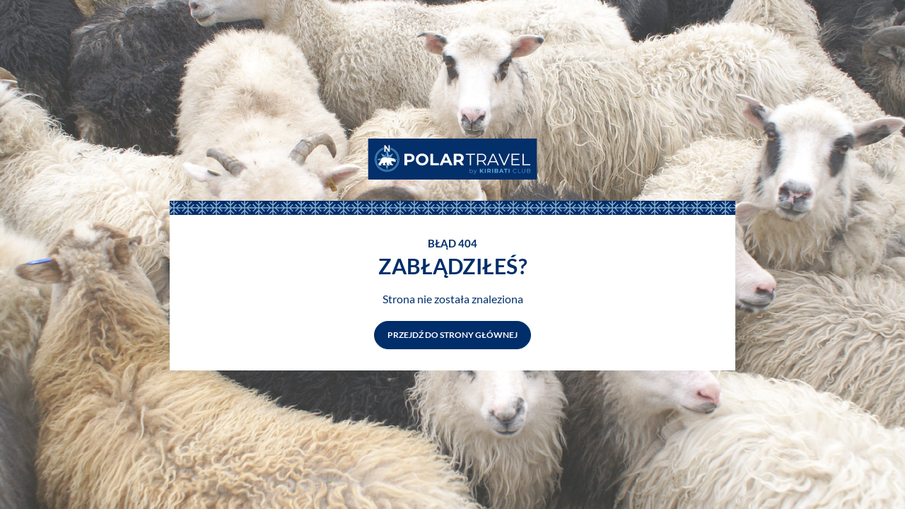

--- FILE ---
content_type: text/html; charset=UTF-8
request_url: https://polartravel.pl/rejsy-na-antarktyde-i-do-arktyki/rejs-na-antarktyde-przekroczenie-poludniowego-kola-podbiegunowego-/
body_size: 32
content:
<!DOCTYPE html PUBLIC "-//W3C//DTD XHTML 1.0 Strict//EN" "http://www.w3.org/TR/xhtml1/DTD/xhtml1-strict.dtd">
<html lang="pl">

    <head>

        <title>404 - Not Found</title>
        <meta name="description" content="The request was not found on this server." />
        <meta name="keywords" content="The request was not found on this server." />
        <meta http-equiv="content-type" content="text/html; charset=utf-8" />
        <meta name="viewport" content="width=device-width, initial-scale=1.0"/>

        <link rel="stylesheet" href="/_szablony_/polar/css/style.css"/>
        
            <style>
                .error-page{
                    height:100vh;
                    min-height:500px;

                    position:relative;
                }

                .error-page .container{
                    position:absolute;
                    width:100%;                        
                    top:50%;
                    left:50%;
                    z-index:10;
                    transform:translate(-50%, -50%);
                }

                .error-page .caption-black{
                    max-width:500px;
                    text-align:center; 
                    margin-top:30px;
                    margin-left:auto;
                    margin-right:auto;

                }
                p{
                    font-size:24px;


                }
                @media(max-width:768px){
                    p{
                        font-size:16px;
                    }
                }
                .n-404{
                    font-size:15px;
                    font-weight:700;
                    text-transform:uppercase;
                }

                .n-str{
                    margin-bottom:20px;
                    font-size:16px;
                }

                .n-zab{
                    font-size:30px;
                    font-weight:700;
                    text-transform:uppercase;
                    margin-bottom:15px;
                }
                .caption-black{
                    margin-top:0;

                }

                .container{
                    width:100%;
                }

                body:before{
                    content:"";
                    display:block;
                    width:100%;
                    height:100%;
                    position:absolute;
                    z-index:1;
                    top:0;
                    left:0;
                    opacity:0.8;

                    background-image:url("/_szablony_/polar/img/404.jpg");
                    background-position:center;
                    background-size:cover;
                }

                .caption-black-bg{
                    position:relative;

                    max-width:800px;
                    width:90%;
                    margin-left:auto;
                    margin-right:auto;
                    background:#fff;
                    padding:50px 20px 30px 20px;
                    color:#002e6a;


                }

                .site-nav__logo{
                    margin-bottom:30px;
                    display:inline-block;
                }
                .caption-black-bg:before {
                    content: "";
                    background: url("/_szablony_/polar/img/kiribati-bg.svg");
                    position: absolute;
                    display: block;
                    width: 100%;
                    height: 20px;
                    top: 0;
                    left: 0;
                    background-size: cover;
                }
            </style>


        


        
        <!-- Google Tag Manager -->
        <script nonce="Sz28t1VLgBjmxBjxvvm5HdsXid4N4oCcWBGf7P05">(function (w, d, s, l, i) {
                w[l] = w[l] || [];
                w[l].push({
                    'gtm.start':
                        new Date().getTime(), event: 'gtm.js'
                });
                var f = d.getElementsByTagName(s)[0],
                    j = d.createElement(s), dl = l != 'dataLayer' ? '&l=' + l : '';
                j.async = true;
                j.src =
                    'https://www.googletagmanager.com/gtm.js?id=' + i + dl;
                f.parentNode.insertBefore(j, f);
            })(window, document, 'script', 'dataLayer', 'GTM-MN678SN');</script>
        <!-- End Google Tag Manager -->
        



    </head>


    <body class="error-page">


    
        <!-- Google Tag Manager (noscript) -->
        <noscript>
            <iframe src=https://www.googletagmanager.com/ns.html?id=GTM-MN678SN
                    height="0" width="0" style="display:none;visibility:hidden"></iframe>
        </noscript>
        <!-- End Google Tag Manager (noscript) -->
    


        <div class="container text-center">
            <a class="site-nav__logo" href="/"><img  src="/_szablony_/polar/img/polar-logo.svg" width="240" height="58"></a>
            <div class="caption-black-bg">

                <p class="n-404">Błąd 404</p>
                <p class="n-zab">Zabłądziłeś?</p>
                <p class="n-str">Strona nie została znaleziona</p>                       
                <a class="btn" href="/">Przejdź do strony głównej</a>
            </div>            
        </div>



    </body>
</html>

--- FILE ---
content_type: text/css
request_url: https://polartravel.pl/_szablony_/polar/css/style.css
body_size: 31673
content:
@font-face{font-display:swap;font-family:"Lato";font-style:normal;font-weight:300;src:url("../fonts/lato-v24-latin_latin-ext-300.woff2") format("woff2")}@font-face{font-display:swap;font-family:"Lato";font-style:normal;font-weight:400;src:url("../fonts/lato-v24-latin_latin-ext-regular.woff2") format("woff2")}@font-face{font-display:swap;font-family:"Lato";font-style:normal;font-weight:700;src:url("../fonts/lato-v24-latin_latin-ext-700.woff2") format("woff2")}@font-face{font-display:swap;font-family:"Montserrat";font-style:normal;font-weight:300;src:url("../fonts/montserrat-v26-latin_latin-ext-300.woff2") format("woff2")}@font-face{font-display:swap;font-family:"Montserrat";font-style:normal;font-weight:400;src:url("../fonts/montserrat-v26-latin_latin-ext-regular.woff2") format("woff2")}@font-face{font-display:swap;font-family:"Montserrat";font-style:normal;font-weight:500;src:url("../fonts/montserrat-v26-latin_latin-ext-500.woff2") format("woff2")}@font-face{font-display:swap;font-family:"Montserrat";font-style:normal;font-weight:700;src:url("../fonts/montserrat-v26-latin_latin-ext-700.woff2") format("woff2")}html,body,div,span,applet,object,iframe,h1,h2,h3,h4,h5,h6,p,blockquote,pre,a,abbr,acronym,address,big,cite,code,del,dfn,em,img,ins,kbd,q,s,samp,small,strike,strong,sub,sup,tt,var,b,u,i,center,dl,dt,dd,ol,ul,li,fieldset,form,label,legend,table,caption,tbody,tfoot,thead,tr,th,td,article,aside,canvas,details,embed,figure,figcaption,footer,header,hgroup,menu,nav,output,ruby,section,summary,time,mark,audio,video{margin:0;padding:0;border:0;font-size:100%}:focus{outline:0}article,aside,details,figcaption,figure,footer,header,hgroup,menu,nav,section{display:block}ul,ol{list-style:none}img{border:none}strong{font-weight:700}table{border-collapse:collapse;border-spacing:0}input[type=search]::-webkit-search-cancel-button,input[type=search]::-webkit-search-decoration,input[type=search]::-webkit-search-results-button,input[type=search]::-webkit-search-results-decoration{-webkit-appearance:none;-moz-appearance:none}input[type=search]{-webkit-appearance:none;-moz-appearance:none}textarea{overflow:auto;vertical-align:top;resize:vertical}audio,canvas,video{display:inline-block;*display:inline;*zoom:1;max-width:100%}iframe{max-width:100%}a:active,a:hover{outline:0;color:inherit}img{border:0;-ms-interpolation-mode:bicubic;vertical-align:middle}figure{margin:0}form{margin:0}fieldset{border:1px solid silver;margin:0;padding:0}legend{border:0;padding:0;white-space:normal;*margin-left:-7px}button,input,select,textarea{font-size:100%;margin:0;vertical-align:baseline;*vertical-align:middle}button{border:none;background:rgba(0,0,0,0)}button,input{line-height:normal}button,select{text-transform:none}button,html input[type=button],input[type=reset],input[type=submit]{-webkit-appearance:button;cursor:pointer;*overflow:visible}button[disabled],html input[disabled]{cursor:default}input[type=checkbox],input[type=radio]{box-sizing:border-box;padding:0}input[type=search]::-webkit-search-cancel-button,input[type=search]::-webkit-search-decoration{-webkit-appearance:none}button::-moz-focus-inner,input::-moz-focus-inner{border:0;padding:0}textarea{overflow:auto;vertical-align:top;resize:vertical}table{border-collapse:collapse;border-spacing:0}::-moz-selection{background:#b3d4fc;text-shadow:none}::selection{background:#b3d4fc;text-shadow:none}img{vertical-align:middle}fieldset{border:0;margin:0;padding:0}:before,:after{box-sizing:border-box}.section{padding-top:50px;padding-bottom:50px}@media(max-width: 576px){.section{padding-top:40px;padding-bottom:40px}}.section--30{padding-top:30px;padding-bottom:30px}.section--60{padding-top:60px;padding-bottom:60px}@media(max-width: 576px){.section--60{padding-top:40px;padding-bottom:40px}}.container{max-width:1250px;padding-left:40px;padding-right:40px;margin-right:auto;margin-left:auto}@media(max-width: 768px){.container{padding-left:20px;padding-right:20px}}.container--xxl{max-width:1520px}.container--m{max-width:1110px;margin-right:auto;margin-left:auto}.container-p0{margin-right:auto;margin-left:auto}.container-p0 .row{margin-left:auto;margin-right:auto}.container--max{max-width:initial}.container--lg{max-width:1680px}.container--sm{max-width:890px;margin-left:auto;margin-right:auto}.container--600{max-width:600px;margin-left:auto;margin-right:auto}.container--700{max-width:700px;margin-left:auto;margin-right:auto}@media(max-width: 768px){.container--mobile-full{padding-left:0px;padding-right:0px}.container--mobile-full .row{margin-left:0px;margin-right:0px}}.p-l-55{padding-left:55px !important}.p-l-35{padding-left:35px !important}@media(min-width: 768px){.p-md-r-30{padding-right:30px !important}.p-md-r-40{padding-right:40px !important}}[class*=col-]{padding-left:20px;padding-right:20px;width:100%;margin-bottom:20px;max-width:100%;flex:0 0 100%}@media(max-width: 576px){[class*=col-]{padding-left:10px;padding-right:10px}[class*=col-].p-l-55{padding-left:45px !important}}.row{margin-left:-20px;margin-right:-20px;display:flex;flex-wrap:wrap}@media(max-width: 576px){.row{margin-left:-10px;margin-right:-10px}}.row--0{margin-left:0px;margin-right:0px}.row--0 [class*=col-]{padding-left:0px;padding-right:0px;margin-bottom:0px}.row--2{margin-left:-2px;margin-right:-2px}.row--2 [class*=col-]{padding-left:2px;padding-right:2px;margin-bottom:4px}.row--5{margin-left:-5px;margin-right:-5px}.row--5 [class*=col-]{padding-left:5px;padding-right:5px;margin-bottom:10px}.row--8{margin-left:-8px;margin-right:-8px}.row--8 [class*=col-]{padding-left:8px;padding-right:8px;margin-bottom:16px}@media(max-width: 575px){.row--8{margin-left:-5px;margin-right:-5px}.row--8 [class*=col-]{padding-left:5px;padding-right:5px;margin-bottom:10px}}.row--10{margin-left:-10px;margin-right:-10px}.row--10 [class*=col-]{padding-left:10px;padding-right:10px;margin-bottom:20px}.row--15{margin-left:-15px;margin-right:-15px}.row--15 [class*=col-]{padding-left:15px;padding-right:15px;margin-bottom:15px}@media(max-width: 576px){.row--15{margin-left:-8px;margin-right:-8px}.row--15 [class*=col-]{padding-left:8px;padding-right:8px;margin-bottom:16px}}.flex-wrap-center{display:flex;flex-wrap:wrap;align-items:center}.flex-wrap-end{display:flex;flex-wrap:wrap;align-items:flex-end}.w-100{width:100% !important;max-width:100% !important;flex:0 0 100% !important}.col-1{flex:0 0 8.33%;max-width:8.33%}.col-2{flex:0 0 16.66%;max-width:16.66%}.col-3{flex:0 0 25%;max-width:25%}.col-4{flex:0 0 33.33%;max-width:33.33%}.col-5{flex:0 0 41.66%;max-width:41.66%}.col-6{flex:0 0 50%;max-width:50%}.col-7{flex:0 0 58.33%;max-width:58.33%}.col-8{flex:0 0 66.66%;max-width:66.66%}.col-9{flex:0 0 75%;max-width:75%}.col-10{flex:0 0 83.33%;max-width:83.33%}.col-11{flex:0 0 91.66%;max-width:91.66%}.col-12{flex:0 0 100%;max-width:100%}@media(min-width: 576px){.col-sm-1{flex:0 0 8.33%;max-width:8.33%}.col-sm-2{flex:0 0 16.66%;max-width:16.66%}.col-sm-3{flex:0 0 25%;max-width:25%}.col-sm-4{flex:0 0 33.33%;max-width:33.33%}.col-sm-5{flex:0 0 41.66%;max-width:41.66%}.col-sm-6{flex:0 0 50%;max-width:50%}.col-sm-7{flex:0 0 58.33%;max-width:58.33%}.col-sm-8{flex:0 0 66.66%;max-width:66.66%}.col-sm-9{flex:0 0 75%;max-width:75%}.col-sm-10{flex:0 0 83.33%;max-width:83.33%}.col-sm-11{flex:0 0 91.66%;max-width:91.66%}.col-sm-12{flex:0 0 100%;max-width:100%}}@media(min-width: 768px){.container-md-flex{display:flex}.container-md-flex div{width:100%}.container-md-flex iframe{flex:0 0 50%;max-width:50%;margin-left:20px}.col-md-1{flex:0 0 8.33%;max-width:8.33%}.col-md-2{flex:0 0 16.66%;max-width:16.66%}.col-md-3{flex:0 0 25%;max-width:25%}.col-md-4{flex:0 0 33.33%;max-width:33.33%}.col-md-5{flex:0 0 41.66%;max-width:41.66%}.col-md-6{flex:0 0 50%;max-width:50%}.col-md-7{flex:0 0 58.33%;max-width:58.33%}.col-md-8{flex:0 0 66.66%;max-width:66.66%}.col-md-9{flex:0 0 75%;max-width:75%}.col-md-10{flex:0 0 83.33%;max-width:83.33%}.col-md-11{flex:0 0 91.66%;max-width:91.66%}.col-md-12{flex:0 0 100%;max-width:100%}}@media(min-width: 1024px){.col-lg-1{flex:0 0 8.33%;max-width:8.33%}.col-lg-2{flex:0 0 16.66%;max-width:16.66%}.col-lg-25{flex:0 0 20%;max-width:20%}.col-lg-35{flex:0 0 30%;max-width:30%}.col-lg-3{flex:0 0 25%;max-width:25%}.col-lg-4{flex:0 0 33.33%;max-width:33.33%}.col-lg-5{flex:0 0 41.66%;max-width:41.66%}.col-lg-6{flex:0 0 50%;max-width:50%}.col-lg-7{flex:0 0 58.33%;max-width:58.33%}.col-lg-8{flex:0 0 66.66%;max-width:66.66%}.col-lg-9{flex:0 0 75%;max-width:75%}.col-lg-10{flex:0 0 83.33%;max-width:83.33%}.col-lg-11{flex:0 0 91.66%;max-width:91.66%}.col-lg-12{flex:0 0 100%;max-width:100%}}@media(min-width: 1250px){.col-xl-1{flex:0 0 8.33%;max-width:8.33%}.col-xl-2{flex:0 0 16.66%;max-width:16.66%}.col-xl-3{flex:0 0 25%;max-width:25%}.col-xl-4{flex:0 0 33.33%;max-width:33.33%}.col-xl-5{flex:0 0 41.66%;max-width:41.66%}.col-xl-6{flex:0 0 50%;max-width:50%}.col-xl-7{flex:0 0 58.33%;max-width:58.33%}.col-xl-8{flex:0 0 66.66%;max-width:66.66%}.col-xl-9{flex:0 0 75%;max-width:75%}.col-xl-10{flex:0 0 83.33%;max-width:83.33%}.col-xl-11{flex:0 0 91.66%;max-width:91.66%}.col-xl-12{flex:0 0 100%;max-width:100%}.col-xl-20{flex:0 0 20%;max-width:200%}}.m-r-5{margin-right:5px !important}.m-l-auto{margin-left:auto !important}.m-l-5{margin-left:5px !important}.m-l-10{margin-left:10px !important}.m-r-10{margin-right:10px !important}.m-rl-auto{margin-right:auto !important;margin-left:auto !important}.m-rl-0{margin-right:0 !important;margin-left:0 !important}.m-b-0{margin-bottom:0px !important}.m-t-0{margin-top:0px !important}.m-b-5{margin-bottom:5px !important}.m-b-10{margin-bottom:10px !important}.m-t-10{margin-top:10px !important}.m-b-15{margin-bottom:15px !important}.m-t-15{margin-top:15px !important}.m-b-20{margin-bottom:20px !important}.m-t-20{margin-top:20px !important}.m-b-30{margin-bottom:30px !important}.m-t-30{margin-top:30px !important}.m-b-40{margin-bottom:40px !important}.m-t-40{margin-top:40px !important}.m-b-50{margin-bottom:50px !important}@media(max-width: 576px){.m-b-50{margin-bottom:50px !important}}.m-t-50{margin-top:50px !important}@media(max-width: 576px){.m-t-50{margin-top:50px !important}}@media(min-width: 1024px){.m-t-30-xl{margin-top:30px !important}}@media(min-width: 1024px){.m-t-20-xl{margin-top:20px !important}}.p-0{padding:0 !important}.p-r-10{padding-right:10px !important}.p-l-0{padding-left:0 !important}.p-l-25{padding-left:25px !important}.p-b-0{padding-bottom:0 !important}.p-t-0{padding-top:0 !important}.p-t-5{padding-top:5px !important}.p-t-10{padding-top:10px !important}.p-b-10{padding-bottom:10px !important}.p-t-20{padding-top:20px !important}.p-b-20{padding-bottom:20px !important}.p-b-30{padding-bottom:30px !important}.p-t-30{padding-top:30px !important}.p-t-40{padding-top:40px !important}@media(max-width: 576px){.p-t-40{padding-top:30px}}.p-t-50{padding-top:50px !important}@media(max-width: 576px){.p-t-50{padding-top:30px !important}}.p-b-50{padding-bottom:50px !important}@media(max-width: 576px){.p-b-50{padding-bottom:30px !important}}.p-lr-0{padding-left:0 !important;padding-right:0 !important}@media(min-width: 1024px){.col-lg-20{flex:0 0 20%;max-width:20%}}@media(min-width: 768px){.col-md-20{flex:0 0 20%;max-width:20%}}@media(min-width: 1024px){.p-r-30-desktop{padding-right:30px !important}}.img-fluid{max-width:100%;height:auto}.figure-circle{width:170px;height:170px;border-radius:50%;position:relative;overflow:hidden;border:5px solid #e8e8e8}.figure-circle img{position:absolute;top:50%;left:50%;transform:translate(-50%, -50%);width:100%;height:auto}.nowrap{white-space:nowrap !important}.z1{position:relative;z-index:1}.z10{position:relative;z-index:10}.relative{position:relative}.absolute--top{position:absolute;top:0;right:0;width:100%;z-index:10}.info,.alert{display:block;width:100%;margin-bottom:20px;padding:15px 20px;font-weight:700;color:#000;text-align:center;background:#f8f8f8}.info--green,.alert-success{background:#e4faf2 !important}.info--red,.alert-danger{background:rgba(236,19,50,.1) !important}.info--blue,.alert-notice{background-color:#eaf6fb !important}.info--main{background:#002e6a;color:#fff}.font-weight-regular{font-weight:400 !important}:disabled:before,:disabled:after{content:none !important}.no-overflow{overflow:visible !important}.overflow-hidden{overflow:hidden}.overflow-auto{overflow:auto}@media(max-width: 1210px){.overflow-auto.container{margin-left:20px;margin-right:20px;padding:0}}.overflow-auto.accordion-panel{overflow:auto}.overflow-auto::-webkit-scrollbar-track{box-shadow:inset 0 0 5px rgba(0,0,0,.3);border-radius:10px}.overflow-auto::-webkit-scrollbar{width:5px}.overflow-auto::-webkit-scrollbar-thumb{background-color:#002e6a;border-radius:10px}@media(max-width: 576px){.mobile-overflow-auto{overflow:auto;flex-wrap:nowrap}}.mobile-overflow-auto::-webkit-scrollbar-track{box-shadow:inset 0 0 2px rgba(0,0,0,.3)}.mobile-overflow-auto::-webkit-scrollbar{width:2px;height:4px}.mobile-overflow-auto::-webkit-scrollbar-thumb{background-color:#002e6a;outline:1px solid #002e6a;height:4px}.uppercase{text-transform:uppercase !important}.upper-14{text-transform:uppercase !important;font-size:.875rem !important}.link{color:#1884ad;text-decoration:underline}.link:hover{color:#1884ad;text-decoration-color:#f0ad00}.link-red{color:#002e6a !important;text-decoration:underline}.link-red:hover{color:#00142e !important;text-decoration-color:#00142e}.font--12{font-size:.75rem !important}.font--14{font-size:.875rem !important}.font--20{font-size:1.125rem !important}@media(min-width: 768px){.font--20{font-size:1.3125rem !important}}@media(max-width: 768px){.no-tablet{display:none !important}}@media(max-width: 1024px){.no-desktop{display:none !important}}@media(max-width: 1250px){.nlzdn{display:none !important}}@media(min-width: 768px){.only-tablet{display:none !important}}@media(max-width: 576px){.no-phone{display:none !important}}@media(min-width: 576px){.only-phone{display:none !important}}.text-center{text-align:center !important}.text-left{text-align:left !important}.text-right{text-align:right !important}.bg--main{background:#002e6a !important}.bg--light{background:#f0f7fa !important}.bg--grey{background:#f8f8f8 !important}.bg--grey2{background:#e8e8e8 !important}.bg--orange{background:#ea5901 !important}.bg--yellow{background:#f0ad00 !important}.bg--yellowLight{background:#f7f5ef !important}.bg--darkBlue{background:#122964 !important}.bg--blue{background:#89b1d0 !important}.bg--violet{background:#4c3d5d !important}.bg--green{background:#058e61 !important}.bg--red{background:#e51515 !important}.bg--blue2{background:#4c3d5d !important}.bg--blue3{background:#89b1d0 !important}.bg--green2{background:#3d5b5d !important}.d-block{display:block !important}.d-inline{display:inline-block !important}.d-none{display:none !important}.small-bold{font-weight:700;font-size:.75rem;margin-bottom:15px}.more__box{display:none}.more__btn{font-weight:700;display:block;padding:10px 0}.more__txt{font-weight:700;display:block;padding:10px 0 0 0;font-size:.875rem}.d-block{display:block !important}.bold{font-weight:700 !important}.regular{font-weight:400 !important}.underline{text-decoration:underline !important}.no-list-style{list-style:none;padding-left:0}.no-list-style a{text-decoration:none}.color-main{color:#002e6a !important}.color--grey{color:#969696 !important}.color-red{color:#e51515 !important}.color--white{color:#fff !important}a.color-main{color:#002e6a !important}a.color-main:hover{text-decoration:underline;text-decoration-color:#f0ad00 !important}a.color-red{color:#e51515 !important}a.color-red:hover:hover{text-decoration:underline;text-decoration-color:#f0ad00 !important}.img-loaded:after{content:none !important}@keyframes progress{0%{transform:translate3d(-100%, 0, 0)}100%{transform:translate3d(100%, 0, 0)}}.wrapper__img--square{padding-top:100%;height:0;width:100%;display:block;overflow:hidden;position:relative;background:#e8e8e8}.wrapper__img--square img{position:absolute;top:0;left:0;width:100%;height:100%;object-fit:cover;max-width:initial;transition:transform .3s ease-in-out;z-index:3}.wrapper__img--square:after{content:"";position:absolute;top:0;left:0;width:100%;height:100%;z-index:1;background:linear-gradient(90deg, #e8e8e8, #fefefe, #e8e8e8);animation:progress 1s ease-in-out infinite}.wrapper__img--rec{padding-top:68%;height:0;width:100%;display:block;overflow:hidden;position:relative;background:#e8e8e8}.wrapper__img--rec img{position:absolute;top:0;left:0;width:100%;height:100%;object-fit:cover;max-width:initial;transition:transform .3s ease-in-out;z-index:3}.wrapper__img--rec:after{content:"";position:absolute;top:0;left:0;width:100%;height:100%;z-index:1;background:linear-gradient(90deg, #e8e8e8, #fefefe, #e8e8e8);animation:progress 1s ease-in-out infinite}.wrapper__img--rec img{width:100%}.wrapper__img--rec-nof{padding-top:68%;height:0;width:100%;display:block;overflow:hidden;position:relative;background:#e8e8e8}.wrapper__img--rec-nof img{position:absolute;top:0;left:0;width:100%;height:100%;transition:transform .3s ease-in-out;z-index:3;object-fit:cover}.wrapper__img--rec-nof::after{content:"";position:absolute;top:0;left:0;width:100%;height:100%;z-index:1;background:linear-gradient(90deg, #e8e8e8, #fefefe, #e8e8e8);animation:progress 1s ease-in-out infinite}.wrapper__img--rec-nof-60{padding-top:68%;height:0;width:100%;display:block;overflow:hidden;position:relative;background:#e8e8e8}.wrapper__img--rec-nof-60 img{position:absolute;top:0;left:0;width:100%;height:100%;transition:transform .3s ease-in-out;z-index:3;object-fit:cover}.wrapper__img--rec-nof-60::after{content:"";position:absolute;top:0;left:0;width:100%;height:100%;z-index:1;background:linear-gradient(90deg, #e8e8e8, #fefefe, #e8e8e8);animation:progress 1s ease-in-out infinite}.wrapper__img--rec-nof-60 img{margin-top:17px}.wrapper__img--rec-nof-61{padding-top:61%;height:0;width:100%;display:block;overflow:hidden;position:relative;background:#e8e8e8}.wrapper__img--rec-nof-61 img{position:absolute;top:0;left:0;width:100%;height:100%;transition:transform .3s ease-in-out;z-index:3;object-fit:cover}.wrapper__img--rec-nof-61::after{content:"";position:absolute;top:0;left:0;width:100%;height:100%;z-index:1;background:linear-gradient(90deg, #e8e8e8, #fefefe, #e8e8e8);animation:progress 1s ease-in-out infinite}.wrapper__img--rec75{padding-top:75%;height:0;width:100%;display:block;overflow:hidden;position:relative;background:#e8e8e8}.wrapper__img--rec75 img{position:absolute;top:0;left:0;width:100%;height:100%;object-fit:cover;max-width:initial;transition:transform .3s ease-in-out;z-index:3}.wrapper__img--rec75:after{content:"";position:absolute;top:0;left:0;width:100%;height:100%;z-index:1;background:linear-gradient(90deg, #e8e8e8, #fefefe, #e8e8e8);animation:progress 1s ease-in-out infinite}.wrapper__img--rec75 img{width:100%}.wrapper__img--contain{background:rgba(0,0,0,0)}.wrapper__img--contain:after{content:none}.wrapper__img--contain img{object-fit:contain !important}.onmsie .wrapper__img--full img,.onmsie .wrapper__img--square img,.onmsie .wrapper__img--rec-contain img{height:auto}.box-shadow{box-shadow:0px 5px 9px 0px rgba(0,0,0,.16)}.is--desktop .hover--shadow{transition:all .3s ease-out}.is--desktop .hover--shadow:hover{box-shadow:0px 7px 9px 0px rgba(0,0,0,.16)}.is--desktop .hover--shadow:hover [class*=wrapper__img] img{transform:scale(1.05)}.is--desktop .hover--shadow:hover a h2,.is--desktop .hover--shadow:hover a h3{text-decoration:underline;text-decoration-thickness:2px;text-decoration-color:#89b1d0}.is--desktop .hover--shadow.hover--orange:hover a h2,.is--desktop .hover--shadow.hover--orange:hover a h3{text-decoration-color:#89b1d0}.is--desktop a.hover--shadow:hover h2,.is--desktop a.hover--shadow:hover h3{text-decoration:underline;text-decoration-thickness:2px;text-decoration-color:#89b1d0}.is--desktop a:hover h2,.is--desktop a:hover h3{text-decoration:underline;text-decoration-thickness:2px;text-decoration-color:#89b1d0}.collapse{display:none}.collapsing{position:relative;height:0;overflow:hidden;transition:height .35s ease}.accordion-panel{display:none}.accordion-panel__wrapper{position:relative}.accordion-panel__wrapper .accordion-panel{position:absolute;left:0;top:100%;width:100%;z-index:50;background:#fff;box-shadow:0px 5px 9px 0px rgba(0,0,0,.16)}.accordion-panel__wrapper .accordion-panel a{display:block;padding:10px;border-bottom:1px solid #e8e8e8;font-size:.875rem}@media(min-width: 768px){.txt-2-col{columns:2;column-gap:40px}.txt-2-col h3{font-size:1.5rem}}.pagination{padding-top:10px;padding-bottom:10px;margin-top:60px auto;width:100%;list-style:none;padding-left:0;list-style:none !important;display:flex;align-items:center;justify-content:center;flex-wrap:wrap;position:relative;z-index:3}.pagination ul{display:flex;align-items:center;justify-content:center;flex-wrap:wrap;width:100%}.pagination li{margin-top:10px;margin-bottom:10px}.pagination a{text-decoration:none;height:32px;line-height:30px;text-align:center;min-width:32px;font-size:1rem;font-weight:500;border:1px solid #e8e8e8;border-radius:50%;margin:0 3px;color:#002e6a;padding-right:1px;display:inline-block}.pagination a:hover,.pagination a.active{background:#002e6a;color:#fff}.pagination .prev a,.pagination .next a{border-radius:20px;padding-left:15px;padding-right:15px;font-size:.8125rem}.pagination a[title=Następna],.pagination a[title=Poprzednia]{border:none;background:rgba(0,0,0,0) !important;color:#002e6a}.pagination li.active a{background:#002e6a;color:#fff}@media(max-width: 1024px){.pagination .next,.pagination .prev{width:100%;text-align:center}}.btn--close{position:relative;width:26px;height:26px;display:block;border-radius:50%}.btn--close:before{content:"";display:block;width:3px;height:15px;background:#fff;position:absolute;top:5px;left:12px;transform:rotate(45deg);border-radius:2px}.btn--close:after{content:"";display:block;width:3px;height:15px;background:#fff;position:absolute;top:5px;left:12px;transform:rotate(-45deg);border-radius:2px}.btn--close:hover:before,.btn--close:hover:after{background:#002e6a}.btn-close--dark:before,.btn-close--dark:after{background:#002e6a}.btn-close--dark:hover:before,.btn-close--dark:hover:after{background:#f0ad00}.hidden{display:none}.dialog-backdrop.active{display:block}.dialog-backdrop{z-index:10000 !important;display:none;position:fixed;overflow-y:auto;top:0;right:0;bottom:0;left:0;z-index:1000;height:100vh}.default_dialog{color:#000;padding-bottom:20px;border-bottom-left-radius:20px;border-bottom-right-radius:20px;font-size:.875rem;border-radius:20px;box-sizing:border-box;background-color:#fff;margin-bottom:20px;width:calc(100% - 40px);max-width:840px;margin-top:10px;box-shadow:0 19px 38px rgba(0,0,0,.12),0 15px 12px rgba(0,0,0,.22);position:absolute;top:50%;left:50vw;transform:translate(-50%, -50%)}.default_dialog .btn--close{position:absolute;top:15px;right:15px}.default_dialog .btn--close:before,.default_dialog .btn--close:after{background:#002e6a}.default_dialog .btn--close:hover:before,.default_dialog .btn--close:hover:after{background:#f0ad00}.default_dialog:after{content:"";background:url("../img/kiribati-bg.svg");position:absolute;display:block;width:100%;height:20px;bottom:0;left:0;background-size:cover;border-bottom-left-radius:20px;border-bottom-right-radius:20px}.default_dialog .modal__container{padding:15px 20px;max-height:88vh;overflow:auto}.default_dialog .modal__container h3{font-size:1.125rem}@media(max-height: 700px),(max-width: 700px){.default_dialog{font-size:.75rem}.default_dialog .form-checkbox label{font-size:.75rem}.default_dialog .m-b-20{margin-bottom:10px !important}}@media screen and (min-width: 640px){.default_dialog .modal__container{padding:30px 45px 20px 45px}.default_dialog .modal__container h3{font-size:1.3125rem}.default_dialog .btn--close{position:absolute;top:30px;right:40px}}@media(min-width: 768px){.default_dialog h2,.default_dialog h4{font-size:1.3125rem}.default_dialog .btn--close{top:20px;right:15px}.default_dialog h2,.default_dialog h4{font-weight:700;margin-bottom:20px}.default_dialog h2 small,.default_dialog h4 small{display:block;margin-top:15px;font-weight:400}}@media(max-width: 576px){.default_dialog h2,.default_dialog h4{font-size:1.125rem}}.default_dialog .owl-carousel__btn{opacity:1}.dialog-backdrop{display:none;position:fixed;overflow-y:auto;top:0;right:0;bottom:0;left:0;z-index:1000;height:100vh}.dialog-backdrop{background:rgba(0,0,0,.6)}.selectric-wrapper{position:relative;cursor:pointer}.selectric-responsive{width:100%}.search-fieldset select,.selectric .label{display:block;white-space:nowrap;overflow:hidden;text-overflow:ellipsis;padding:0 39px 0 10px;font-size:14px;line-height:39px;color:#000;height:39px;user-select:none}.search-fieldset{position:relative}.search-fieldset select{width:100%;margin:0;-webkit-appearance:none;-moz-appearance:none;text-indent:1px;text-overflow:"";cursor:pointer}.selectric{z-index:1}.selectric,.search-fieldset select{border:.5px solid #e8e8e8;border-radius:0px;background:#fff;position:relative;overflow:hidden;text-transform:initial}.selectric .button,.search-fieldset select .button{display:block;position:absolute;right:0;top:0;width:39px;height:39px;line-height:39px;background-color:#fff;color:#e8e8e8;text-align:center;font:0/0 a;*font:20px/39px Lucida Sans Unicode,Arial Unicode MS,Arial}.selectric .button:after,.search-fieldset select .button:after{content:" ";position:absolute;top:0;right:0;bottom:7px;left:0;margin:auto;width:9px;height:9px;border-left:2px solid #000;border-bottom:2px solid #000;transform:rotate(-45deg)}.selectric-focus .selectric{border-color:#b5b5b5}.selectric-hover .selectric{border-color:#cfcfcf}.selectric-hover .selectric .button{color:#cfcfcf}.selectric-hover .selectric .button:after{border-top-color:#cfcfcf}.selectric-open{z-index:9999}.selectric-open .selectric{border-color:#cfcfcf}.selectric-open .selectric-items{display:block}.selectric-disabled{filter:alpha(opacity=50);opacity:.5;cursor:default;user-select:none}.selectric-hide-select{position:relative;overflow:hidden;width:0;height:0}.selectric-hide-select select{position:absolute;left:-100%}.selectric-hide-select.selectric-is-native{position:absolute;width:100%;height:100%;z-index:10}.selectric-hide-select.selectric-is-native select{position:absolute;top:0;left:0;right:0;height:100%;width:100%;border:none;z-index:1;box-sizing:border-box;opacity:0}.selectric-input{position:absolute !important;top:0 !important;left:0 !important;overflow:hidden !important;clip:rect(0, 0, 0, 0) !important;margin:0 !important;padding:0 !important;width:1px !important;height:1px !important;outline:none !important;border:none !important;*font:0/0 a !important;background:none !important}.selectric-temp-show{position:absolute !important;visibility:hidden !important;display:block !important}.selectric-items{display:none;position:absolute;top:100%;left:0;background:#fff;border:1px solid #cfcfcf;z-index:-1;box-shadow:0 0 10px -6px;border-top:none;height:250px}.selectric-items .selectric-scroll{height:100%;overflow:auto}.selectric-items .selectric-scroll::-webkit-scrollbar-track{box-shadow:inset 0 0 2px rgba(0,0,0,.3)}.selectric-items .selectric-scroll::-webkit-scrollbar{width:4px;height:4px}.selectric-items .selectric-scroll::-webkit-scrollbar-thumb{background-color:#002e6a;outline:1px solid #002e6a;height:4px}.selectric-above .selectric-items{top:auto;bottom:100%}.selectric-items ul,.selectric-items li{list-style:none;padding:0;margin:0;font-size:14px;line-height:20px;min-height:20px}.selectric-items li{display:block;padding:10px;color:#000;cursor:pointer;text-transform:initial}.selectric-items li.selected{background:rgba(240,173,0,.1)}.selectric-items li.highlighted{background:rgba(240,173,0,.1)}.selectric-items li:hover{background:rgba(240,173,0,.1)}.selectric-items .disabled{filter:alpha(opacity=50);opacity:.5;cursor:default !important;background:none !important;color:#666 !important;user-select:none}.selectric-items .selectric-group .selectric-group-label{font-weight:bold;padding-left:10px;cursor:default;user-select:none;background:none;color:#444}.selectric-items .selectric-group.disabled li{filter:alpha(opacity=100);opacity:1}.selectric-items .selectric-group li{padding-left:25px}.section__content{content-visibility:auto}html{scroll-behavior:smooth}body{font-size:1rem;font-family:"Arial",sans-serif;font-family:"Lato",sans-serif;font-variant-ligatures:no-common-ligatures;line-height:1.4}body *{box-sizing:border-box}.skip-link{position:absolute;top:-40px;left:0;z-index:1000000;text-decoration:none;transition:top .2s ease !important}.skip-link:focus{top:0}a{text-decoration:none;color:#000;transition:all .3s ease-in-out}a,button,input,textarea,select{outline-width:3px;outline-color:#c28800}a:focus-visible,button:focus-visible,input:focus-visible,textarea:focus-visible,select:focus-visible{outline:3px solid #c28800;outline-offset:2px}[readonly],[disabled]{outline:none !important}button{color:#000}h1,h2,h3,h4,nav,.m-header__top,footer,.product__destination,.info-top,.info-center,.opinion__name,.list__star,.track__list,.small-bold,.figcaption{font-family:"Montserrat",sans-serif}input[type=text]{border:1px solid #e8e8e8;padding:10px 15px}.input--grey{background:#f8f8f8}.input--grey::placeholder{color:#000}h1{font-size:40px;margin-bottom:20px}h2{font-size:1.625rem;margin-bottom:20px}h3{font-size:1rem;margin-bottom:10px}h4{margin-bottom:8px}.h-title{font-size:1.875rem;color:#002e6a;text-transform:uppercase;text-align:center;margin-bottom:25px;line-height:1.1}.h-title-s{font-size:1.5rem;margin-bottom:15px;line-height:1.1}.h-title-s .sup{font-size:50%;position:relative;font-weight:700;text-transform:uppercase;color:#002e6a;font-family:"Lato",sans-serif;font-family:"Lato",sans-serif}.h-title-s2{font-size:1.3125rem;margin-top:5px}.btn{background:#002e6a;color:#fff !important;display:inline-block;padding:13px 18px;font-size:.75rem;line-height:1;border-radius:20px;text-transform:uppercase;font-weight:700;text-decoration:none !important;border:1px solid #002e6a;transition:all .3s ease-out}.btn:hover{background:#00142e;border-color:#00142e}@media(max-width: 576px){.btn{padding:11px 18px}.btn.slideUpMember:after{top:-1px}}.btn--big2{font-size:1.125rem;border-radius:30px;padding:20px 30px}.btn--border{border:1px solid #fff}.btn--black{border:2px solid #000;background:#000}.btn--black:hover{background:#fff;border-color:#000;color:#000 !important}.btn--white{border:2px solid #000;color:#000 !important;background:#fff}.btn--white:hover{background:#000;border-color:#000;color:#fff !important}.btn--yellow{border:2px solid #f0ad00;background:#f0ad00}.btn--yellow:hover{background:#002e6a;border-color:#fff}.btn--arow-down{padding-right:30px !important;position:relative;text-align:left}.btn--arow-down:after{content:"";display:inline-block;width:7px;height:7px;border-right:2px solid #fff;border-bottom:2px solid #fff;position:absolute;transition:all .3s ease-in-out;transform:rotate(45deg);right:15px;top:13px}.btn--arow-down.arrowUp:after,.btn--arow-down[aria-expanded=true]:after{transform:rotate(-135deg);top:17px}@media(max-width: 576px){.btn--arow-down.arrowUp:after,.btn--arow-down[aria-expanded=true]:after{top:14px}}@media(max-width: 576px){.btn--arow-down:after{top:12px}}.btn--arow-down-b{padding-right:30px !important;position:relative;text-align:left}.btn--arow-down-b:after{content:"";display:inline-block;width:10px;height:10px;border-right:2px solid #000;border-bottom:2px solid #000;position:absolute;transition:all .3s ease-in-out;transform:rotate(45deg);right:15px;top:11px}.btn--arow-down-b.arrowUp:after,.btn--arow-down-b[aria-expanded=true]:after{transform:rotate(-135deg);top:15px}.btn--arow-down-black:after{border-right-color:#000;border-bottom-color:#000}.btn--arrow-right{padding-right:30px;position:relative}.btn--arrow-right:after{content:"";display:inline-block;width:8px;height:8px;border-right:2px solid #fff;border-bottom:2px solid #fff;position:absolute;transition:all .3s ease-in-out;transform:rotate(-45deg);right:15px;top:15px}@media(max-width: 576px){.btn--arrow-right{padding:11px 30px 11px 18px}.btn--arrow-right:after{top:13px}}.btn-filtr{background:#e8e8e8;border-radius:20px;display:inline-block;font-weight:600;font-size:.75rem;padding:5px 30px 5px 15px;margin-right:10px;margin-bottom:10px;text-transform:uppercase;white-space:nowrap;cursor:pointer;transition:all .3s ease-in-out;position:relative}.btn-filtr:before{content:"";display:block;width:2px;height:9px;background:#000;position:absolute;top:8px;right:15px;transform:rotate(45deg);border-radius:2px;transition:all .3s ease-in-out}.btn-filtr:after{content:"";display:block;width:2px;height:9px;background:#000;position:absolute;top:8px;right:15px;transform:rotate(-45deg);border-radius:2px;transition:all .3s ease-in-out}.is--desktop .btn-filtr:hover{background:#002e6a;color:#fff}.is--desktop .btn-filtr:hover:before,.is--desktop .btn-filtr:hover:after{background:#fff}.more__btn--small{font-size:.875rem;font-weight:300;text-align:left}.more__btn--small span{position:relative;position:inline-block;padding-right:13px;min-width:100px}.more__btn--small span:after{content:"";display:inline-block;width:7px;height:7px;border-right:2px solid #000;border-bottom:2px solid #000;transition:all .3s ease-in-out;transform:rotate(45deg);position:absolute;right:0px;top:3px}.more__btn--small.more__btn--open span:after{transform:rotate(-135deg);top:5px}.more__btn--small.more__btn--open,.more__btn--small:hover{color:#002e6a}.more__btn--small.more__btn--open span:after,.more__btn--small:hover span:after{border-color:#002e6a}.text-page{margin-bottom:30px}.text-page a{color:#002e6a;text-decoration:underline}.text-page a:hover{color:#e51515;text-decoration-color:#f0ad00}.text-page p,.text-page ol,.text-page ul{margin-bottom:20px}.text-page h2{line-height:1.2;margin-bottom:15px}.text-page h3,.text-page h4,.text-page h5,.text-page h6{margin-bottom:10px}.text-page ul,.text-page ol{list-style:initial;padding-left:30px}.text-page ul p,.text-page ol p{margin-bottom:0}.text-page img{max-width:100%;height:auto;margin-top:15px;margin-bottom:15px}@media(max-width: 1024px){.text-page h2{font-size:1.3125rem}}@media(max-width: 1024px){.text-page h2{font-size:1.125rem}}@media(max-width: 1024px){h1{font-size:2rem}.h-title{font-size:1.5rem}}@media(max-width: 576px){h1{font-size:1.5625rem}.h-title{font-size:1.3125rem}.h-title-s{font-size:1.3125rem}}.m-header{position:relative;color:#fff;background:#ccc;min-height:710px}.m-header:before{content:"";display:block;width:100%;height:65%;position:absolute;top:0;left:0px;z-index:2;background-image:linear-gradient(to bottom, rgba(0, 0, 0, 0.4), transparent, transparent)}.m-header a{color:#fff}.mainpage .m-header{background:#000}.img-header{position:absolute;z-index:1;width:100%;height:100%;object-fit:cover}.img-header-outer{position:absolute;z-index:1;width:100%;height:100%;object-fit:cover;overflow:hidden}.mainpage .img-header{width:initial}@media(max-width: 576px){.mainpage .img-header{width:100%}}.m-header--subpage{max-height:384px;min-height:auto;height:100vh}@media(min-width: 576px){.m-header--subpage{max-height:610px}.m-header--subpage.m-header--subpage-2{max-height:400px}}.m-header--txt{max-height:384px;min-height:auto;height:100vh}@media(min-width: 576px){.m-header--txt{max-height:400px}}.m-header-wnz{min-height:0;max-height:0}.m-header-wnz-2{min-height:500px;height:auto}.m-header-wnz-2:before{content:"";display:block;width:100%;height:65%;position:absolute;top:0;left:0px;z-index:2;background-image:linear-gradient(to bottom, rgba(0, 0, 0, 0.4), transparent, transparent)}.m-header-wnz-2:after{content:"";display:block;width:100%;height:45%;position:absolute;bottom:0;left:0px;z-index:1;background-image:linear-gradient(to top, rgba(0, 0, 0, 0.7), rgba(0, 0, 0, 0.5), transparent)}@media(max-width: 768px){.m-header-wnz-2{min-height:400px}}.m-header--reservation{height:50px !important;background:#002e6a;max-height:initial !important}.m-header--reservation:before{content:none}.m-header--reservation .img-header{display:none}.m-header--reservation .navbar nav{padding-top:0}.m-header--reservation .m-header__top-wrapper{min-height:initial}.m-header--reservation .form-search__wrapper,.m-header--reservation .headerControls{display:none}.m-header--reservation .logo-l{display:none}.m-header--reservation .m-header__top-wrapper:not(.fixed-menu) .navbar-toggler{margin-top:-10px}.m-header--reservation .navbar-brand{top:0px}.m-header--reservation .navbar-brand .logo-s{display:block}@media(max-width: 1024px){.m-header--reservation .navbar{top:0}.m-header--reservation .nav{padding-top:0}.m-header--reservation .m-header__top-wrapper{height:60px}}.trip__article{padding-top:30px;padding-bottom:40px}@media(min-width: 576px){.trip__article .mobile-overflow-auto{justify-content:center}}.trip__article:last-of-type{padding-bottom:0px}.trip-terminarz{position:relative;z-index:1;margin-top:-100px;background:#fff;border-radius:20px;overflow:hidden;margin-bottom:30px}.trip-header:not(.trip-header-statek){position:relative;z-index:1;overflow:hidden}.trip-header:not(.trip-header-statek) .info-center{padding:0}.trip-header:not(.trip-header-statek) .info-top{width:fit-content}.trip-header:not(.trip-header-statek) .trip-title{color:#fff;text-align:left;max-width:initial;padding:20px 0}.trip-header:not(.trip-header-statek) .bredcrumbs a,.trip-header:not(.trip-header-statek) .bredcrumbs span{font-size:.75rem}.trip-header:not(.trip-header-statek) .bredcrumbs ul{padding-top:5px;padding-bottom:5px;width:fit-content;border-bottom:1px solid #707070}@media(min-width: 1600px){.trip-header:not(.trip-header-statek) .trip-title{font-size:38px;padding:30px 0}}.trip-header-statek{margin-bottom:30px}.trip-header-statek .trip-header__box{color:#002e6a}.bg-grupa{padding-left:40px !important;background-color:#3d5b5d !important;background-image:url("../img/ico-wyprawy/ico-dolacz-do-grupy.svg") !important;background-position:center left 12px !important;background-repeat:no-repeat;padding-right:15px}.bg-zamowienie{padding-left:35px !important;background-color:#2f6980 !important;background-image:url("../img/ico-wyprawy/icon-na-zamowienie.svg") !important;background-position:center left 12px !important;background-repeat:no-repeat !important;background-size:15px !important;padding-right:15px}.trip-header__wrapper{overflow:hidden;padding-top:400px;min-height:800px;position:relative;margin-bottom:35px;padding-bottom:30px}@media(max-width: 1600px){.trip-header__wrapper{padding-top:250px;min-height:650px}}@media(max-width: 575px){.trip-header__wrapper{padding-top:200px;min-height:600px}}.trip-header__wrapper:after{content:"";background:url(../img/ico-wyprawy/decor-green.svg) repeat-x center center;width:100%;height:20px;position:absolute;bottom:0;z-index:3;left:0}.trip-header__wrapper .container{position:relative;z-index:3}.trip-header__wrapper .img-header{top:0;left:0}.trip-header__wrapper:before{content:"";display:block;width:100%;height:65%;position:absolute;top:35%;left:0px;z-index:2;background-image:linear-gradient(to bottom, transparent, rgb(0, 0, 0))}.trip-header__wrapper .kind-trip{padding-right:15px}@media(min-width: 1200px){.trip-header__wrapper .kind-trip{padding-top:8px;padding-bottom:8px;font-size:.875rem}}.trip-header__wrapper .kind-trip.kind-orange{background-color:rgba(234,91,12,.65)}.trip-header__wrapper .kind-trip.kind-blue-dark{background-color:rgba(30,42,103,.65)}.trip-header__wrapper .kind-trip.kind-violet{background-color:rgba(110,54,136,.65)}.trip-header__wrapper .kind-trip.kind-green{background-color:rgba(24,143,99,.65)}.trip-header__wrapper .kind-trip.kind-yellow{background-color:rgba(249,182,30,.65)}.trip-header__wrapper .kind-trip.kind-pink{background-color:rgba(228,11,84,.65)}.trip-header__wrapper .kind-trip.kind-blue{background-color:rgba(24,132,173,.65)}.trip-header__wrapper .kind-trip.kind-brown{background-color:rgba(140,4,41,.65)}.trip-header__wrapper-blue:after{background:url("../img/ico-wyprawy/decor-blue.svg") repeat-x center center}.trip-header-2{margin-top:-180px}.trip-headerFavourite{position:relative;display:flex;align-items:flex-start;justify-content:space-between;gap:20px}@media(min-width: 575px){.trip-headerFavourite .btn--heart{margin-left:auto}}@media(max-width: 575px){.trip-headerFavourite{flex-wrap:wrap}}.trip-header__box{display:flex;align-items:center;color:#fff;gap:20px;margin-top:15px;font-size:.75rem}.trip-header__box .product__destination{width:initial;font-family:"Lato",sans-serif;color:rgba(255,255,255,.8)}.trip-header__box .product__destination a{color:inherit}.trip-header__box .product__destination{background-image:url(../img/ico-kraj-new-2.svg)}.trip-header__box .product__destination--continent{background-image:url(../img/ico-kontynent-new-2.svg)}.trip-header__box .product__destination--continent a{color:#fff;text-transform:initial}.trip-header__box .ki__item a{color:#fff;text-decoration:underline}.trip-header__box .product__days{top:0}.trip-header__box .product__days:before{transform:scale(1.1)}.trip-header__box .product__days:before,.trip-header__box .product__person:before{filter:brightness(0) invert(1)}@media(max-width: 576px){.trip-header__box{gap:5px 15px;flex-wrap:wrap}}@media(min-width: 1200px){.trip-header__box{margin-top:25px;font-size:1rem}.trip-header__box .ki__item a{font-size:1rem}.trip-header__box .product__destination a{font-size:1rem}}.trip-header__box+.trip-header__box{margin-top:20px}@media(min-width: 1200px){.trip-header__box+.trip-header__box{margin-top:25px}}.trip-title{color:#002e6a;text-transform:uppercase;text-align:center;max-width:800px;margin:0 auto;padding:20px 20px 15px 20px;font-size:1.75rem;line-height:1.2}@media(max-width: 576px){.trip-title{font-size:1.375rem}}.icon-circle{line-height:1;display:inline-block}.icon-circle:before{content:"";display:inline-block;width:40px;height:40px;background-color:#002e6a;border-radius:50%;background-image:url("../img/yellow-icon-hov.svg")}.icon-circle:hover:before{background-image:url("../img/yellow-icon.svg")}.icon-circle span{color:#fff !important}.icon-circle-parent{display:block;margin-bottom:10px;font-weight:700}.icon-circle-parent:hover .icon-circle:before{background-image:url("../img/yellow-icon-hov.svg")}.icon-mail:before{background-position:-60px 0}.icon-phone:before{background-position:0 0}.icon-fb:before{background-image:url("../img/icon-footer.svg") !important;background-position:0 0}.icon-yt:before{background-image:url("../img/icon-footer.svg") !important;background-position:-50px 0}.icon-instagram:before{background-image:url("../img/icon-footer.svg") !important;background-position:-100px 0}.icon-twitter:before{background-position:-300px 0}.icon-pinterest:before{background-position:-360px 0}.phone:before{content:"";display:inline-block;width:16px;height:16px;margin-right:5px;background-image:url("../img/phone-1.svg");background-position:center;background-repeat:no-repeat;vertical-align:middle}.mail:before{content:"";display:inline-block;width:16px;height:16px;margin-right:5px;background-image:url("../img/email-1.svg");background-position:center;background-repeat:no-repeat;vertical-align:middle}.icon-circle-2{line-height:1;display:inline-block}.icon-circle-2:before{content:"";display:inline-block;width:24px;height:24px;background-color:#f0ad00;border-radius:50%;transition:all .3s ease-in-out}.icon-circle-2 span{color:#000 !important;vertical-align:middle;font-weight:700}@media(hover: hover){.icon-circle-2:hover:before{background-color:#002e6a}}.icon--small{position:relative;display:inline-block;width:35px;height:18px}.icon--small:before{transform:scale(0.6);position:absolute;left:-10px;top:-8px}.icon-map{padding-left:35px;position:relative}.icon-map:before{content:url("../img/icon-map-yellow.svg");position:absolute;left:0px;top:0}.link-yellow-bg{background:#f0ad00;color:#fff !important;font-size:1rem;font-weight:700;display:inline-block;border-radius:20px;padding:5px 12px;text-decoration:none !important}.link-yellow-bg:hover{color:#fff !important;background:#002e6a !important}.link-main-bg{background:#002e6a;color:#fff !important;font-size:1rem;font-weight:700;display:inline-block;border-radius:20px;padding:5px 12px;text-decoration:none !important}.link-main-bg:hover{color:#fff !important;background:#f0ad00 !important}.m-header{text-transform:uppercase;line-height:1.1}.m-header__center{padding-top:110px;position:relative;z-index:2}.m-header__center h1{margin-bottom:50px}@media(max-width: 576px){.m-header__center{padding-top:65px;margin-top:-40px;padding-bottom:20px}.m-header__center h1{margin-bottom:30px}}.menu-is-fixed .m-header__center{padding-top:340px}@media(max-width: 1024px){.menu-is-fixed .m-header__center{padding-top:177px}.menu-is-fixed div.navbar nav{height:0}}@media(min-width: 1024px){.m-header-small{font-size:2.125rem}}.m-header__bottom{position:absolute;z-index:10;width:100%;bottom:0;left:50%;transform:translate(-50%)}.m-header__bottom .info-top{width:100%;border-top-left-radius:20px;border-top-right-radius:20px;text-align:center}.m-header__top{text-transform:uppercase;padding-top:10px;text-align:right;display:flex;align-items:center;justify-content:flex-end;width:100%;font-size:.875rem;position:relative}.m-header__top .icon-circle{position:relative}@media(min-width: 768px){.m-header__top .icon-circle:before{transform:scale(0.8)}}@media(max-width: 768px){.m-header__top{padding-top:7px}}@media(max-width: 768px){.m-header__top .phone{min-height:40px;width:40px;padding:5px 6px;position:relative;margin-right:10px}.m-header__top .phone:before{transform:scale(1.2);margin-top:5px;margin-right:7px}}.headerControls{display:flex;align-items:center;list-style:none;padding:0;font-size:.875rem;background:#fff;border-radius:18px;padding:5px}.headerControls .btn{font-size:.8125rem}.headerControls__link{display:inline-flex;width:48px;height:30px;justify-content:center;align-items:center;border:none;background:none;position:relative;padding:0}.headerControls__link svg{transition:all .3s ease-in-out;stroke:#000 !important}@media(hover: hover){.headerControls__link:hover svg{stroke:#002e6a !important}}.headerControls__heart{width:40px;position:relative}.headerControls__heart:after{height:16px;width:1px;background:#e8e8e8;content:"";top:10px;right:0;position:absolute;display:block}.headerControls__heart svg{fill:#fff;margin-top:1px}.headerControls__heart.active svg{fill:#002e6a !important;stroke:#002e6a !important}.headerControls__heart span{position:absolute;left:50%;top:50%;transform:translate(-50%, -50%);font-size:.5625rem;line-height:1;color:#fff;opacity:0;font-weight:700}.headerControls__heart.active .header__cartAmount{opacity:1}.login__btn:after{width:0;height:0;border-left:6px solid rgba(0,0,0,0);border-right:6px solid rgba(0,0,0,0);border-top:6px solid #000;content:"";display:block;margin-left:6px;border-radius:5px}.login__list{width:auto;right:-15px;min-width:300px;position:absolute;top:90%;z-index:100;padding:0;max-height:0;overflow:hidden;text-align:left;z-index:110;text-transform:initial}.login__list .btn{width:100%}.login__list .link-red{width:100%;text-align:center;text-decoration:none;display:block}.login__list.open{max-height:500px;padding:5px 15px 15px 15px}.login__list.login__list--active{min-width:270px}.login__list.login__list--active .bold{color:#000;border-top:2px solid #e8e8e8;margin-top:10px;padding-top:15px}.login__list li{color:#000}.login__list li:first-child{margin-top:10px}.login__list li:last-child{margin-bottom:10px}.login__list .login__item-black{text-align:center}.login__list .login__item-black a{color:#fff;background:#000}@media(hover: hover){.login__list .login__item-black a:hover{background:#002e6a}}.login__list .login__item--register{display:flex;gap:5px;align-items:center;white-space:nowrap;justify-content:center;text-align:center}.login__list .login__item--register a{text-transform:initial}@media(hover: hover){.login__list .login__item--register a:hover{color:#002e6a}}.login__list2 a{padding:15px 25px;display:inline-block;color:#707070;width:100%}@media(hover: hover){.login__list2 a:hover{color:#002e6a;background:#f4f4f4}}.login__list2 li{border-top:1px solid #ededed}.login__list2 .login__item--logout{padding:15px 25px;text-align:center}.login__list2 .login__item--logout a{max-width:calc(100% - 40px);padding:12px 25px;border-width:1px}.login__list2 .login__item--logout a:hover{background:rgba(0,0,0,0);color:#002e6a !important;border-color:#002e6a}.login__box,.login__form{background:#fff;box-shadow:2px 2px 15px 0 rgba(0,0,0,.25);border-radius:12px;margin-top:24px;position:relative}.login__box:before,.login__form:before{position:absolute;right:15px;top:-8px;width:0;height:0;border-left:10px solid rgba(0,0,0,0);border-right:10px solid rgba(0,0,0,0);border-bottom:10px solid #fff;content:"";display:block}.login__box{padding-top:20px;margin-top:16px}.login__box .login__title{padding:0 25px}.login__wrapper{position:relative}.login__title{font-size:1.125rem;display:block;margin-bottom:15px;color:#000}.login__form{padding:25px;margin-top:16px}.login__form .link-red{font-size:.9375rem;margin-top:6px;margin-bottom:6px;padding:10px 0}.login__form .form__input{margin-bottom:18px}.login__form .form__input input:not([type=date]){padding:10px 15px;font-size:1rem}.login__form .form__input.is--valid:after{top:14px !important}.login__form .btn{padding:13px 18px;border-radius:21px}.btn--info{color:#fff;font-size:.75rem;text-align:center;display:block;text-transform:uppercase;font-weight:700;padding:12px;background:#3d5b5d}.btn--add{font-size:1.5rem;font-weight:700;margin-bottom:20px;cursor:pointer}.btn--add img{position:relative;top:-2px}.btn--search{width:32px;height:30px;display:block;background:#fff;border-radius:50%;padding:0}.btn--search:before{content:"";background-image:url("../img/search.svg");background-position:4px 6px;width:100%;height:100%;display:block;background-repeat:no-repeat}.form-search__form{position:relative;margin-right:30px}.form-search__form input{font-size:90%;padding:8px 30px 8px 10px;border:1px solid #e8e8e8;border-radius:20px;min-width:285px;max-width:285px;color:#000;background:#fff}.form-search__form input::placeholder{color:#000}.form-search__form button{position:absolute;right:2px;top:1px}.form-search__form-2{margin-left:auto;margin-right:auto;max-width:530px;width:100%}.form-search__form-2 input{width:100%;min-width:initial !important;max-width:initial !important}.form-search__btn{margin-right:20px;background:#f0ad00}.form-search__btn:before{background-position:-16px 6px}.m-header__top .phone,.m-header__top .icon-mail{z-index:10000;top:5px}@media(min-width: 1024px){.form-search__btn{display:none}}@media(max-width: 1024px){.form-search__btn{display:none}.m-header__top .form-search__form{position:absolute;top:65px;width:calc(100% - 100px);width:100%;right:0px;margin-right:0;z-index:1}.m-header__top .form-search__form input{min-width:auto;font-size:120%;padding-top:10px;padding-bottom:10px;max-width:100%;width:100%}.m-header__top .form-search__form button{right:5px;top:5px}}.m-header__top-wrapper.fixed-menu{position:fixed;left:0;top:0;width:100vw;max-width:initial;background:#002e6a;z-index:200;animation:goTop .5s ease-in-out;height:50px;box-shadow:0px 5px 9px 0px rgba(0,0,0,.16);min-height:initial}.m-header__top-wrapper.fixed-menu .navbar-collapse>ul>li>a{line-height:34px;padding-bottom:10px}@media(max-width: 1024px){.m-header__top-wrapper.fixed-menu .navbar-collapse>ul>li>a{line-height:1 !important}}.m-header__top-wrapper.fixed-menu .logo-l{display:none}.m-header__top-wrapper.fixed-menu .logo-s{display:block}.m-header__top-wrapper.fixed-menu .navbar-brand{top:0px}.m-header__top-wrapper.fixed-menu .navbar{top:0}.m-header__top-wrapper.fixed-menu .navbar nav{padding-top:0}.m-header__top-wrapper.fixed-menu .m-header__top{padding:0}.m-header__top-wrapper.fixed-menu .headerControls,.m-header__top-wrapper.fixed-menu .form-search__form{display:none}.m-header__top-wrapper.fixed-menu .navbar-collapse{top:0px !important;transition:height .3s ease-in-out}.m-header__top-wrapper.fixed-menu .navbar-collapse.collapse{height:auto}.m-header__top-wrapper.fixed-menu .sub-menu{background:#002e6a}@media(max-width: 1024px){.submenu-is-open .m-header__top{opacity:0}.submenu-is-open .logo-l{display:none}.submenu-is-open .logo-s{display:block !important}}@media(min-width: 1024px){.submenu-is-open.menu-is-fixed .submenu-container{top:50px !important}.submenu-is-open.menu-is-fixed .navbar .navbar-collapse a{padding-bottom:7px}.submenu-is-open.menu-is-fixed #submenu-open{height:450px}.submenu-is-open.menu-is-fixed #submenu-open:after{top:100px}#submenu-open{top:0;left:0;height:520px;display:block;background:#002e6a;width:100%;z-index:45}.dropdown{position:relative}.submenu-container{display:none;position:absolute;top:100%;transform:translateX(-50%);left:50%}}@media(max-width: 1024px){.submenu-is-open .m-header:before{background:#002e6a}.submenu-is-open .navbar-brand{top:10px !important}}.navbar{z-index:98}.navbar nav{padding-top:10px;display:flex;justify-content:space-between}.navbar .sub-menu{background:#002e6a;flex-wrap:wrap;align-items:flex-start;justify-content:center;display:flex}.navbar .sub-menu li a{text-align:center}.navbar .sub-menu li a img{display:block;margin:auto}.navbar .sub-menu li{display:inline-block}@media(max-width: 1024px){.navbar{position:relative;top:-54px}}.navbar .navbar-collapse{z-index:100}.navbar .navbar-collapse>ul{display:flex;list-style:none;margin-top:-6px}.navbar .navbar-collapse a{font-size:15px;padding:13px 15px 13px 15px;display:inline-block;text-transform:uppercase;font-weight:700;text-decoration:underline;text-decoration-color:rgba(0,0,0,0);text-decoration-thickness:0px}@media(min-width: 1024px)and (max-width: 1250px){.navbar .navbar-collapse a{font-size:.8125rem}}.navbar .navbar-collapse a:hover{color:#002e6a}.navbar .navbar-collapse ul ul a:hover{color:#89b1d0}@media(min-width: 1024px){.navbar .navbar-collapse{display:block !important;margin-left:auto}.navbar .navbar-collapse li{position:relative}.navbar .navbar-collapse .dropdown:hover .sub-menu-toggle{border-bottom:3px solid #fff;font-weight:700}.navbar .navbar-collapse .sub-menu-toggle{transition:none}.navbar .navbar-collapse .sub-menu{padding:5px 5px 10px 5px;margin-top:-3px;top:0;border-top:none;border-bottom:none;text-align:center;align-items:flex-start}.navbar .navbar-collapse .sub-menu li{min-width:200px}.navbar .navbar-collapse .sub-menu a{padding:10px;display:block;width:100%;font-size:.75rem;margin-right:15px;display:flex;align-items:center;text-align:left;font-weight:500}.navbar .navbar-collapse .sub-menu a img{max-width:40px;margin-right:10px;margin-left:0;background:#fff;border-radius:50%}.navbar .navbar-collapse .m-header-social{position:fixed;right:10px;top:50%;transform:translateY(-50%);display:flex;flex-direction:column;align-items:flex-end;z-index:20;min-width:40px;width:auto;gap:5px}.navbar .navbar-collapse .m-header-social li{margin-left:auto}.navbar .navbar-collapse .m-header-social a{line-height:1 !important;display:flex;align-items:center;background:#002e6a;border-radius:20px;text-align:right;height:40px;padding:0 40px 0 0 !important;text-decoration:none}.navbar .navbar-collapse .m-header-social a:before{position:absolute;right:0;top:0;padding-right:40px}.navbar .navbar-collapse .m-header-social a span{max-width:0;display:inline-block;overflow:hidden;transition:all .3s ease-out;white-space:nowrap}.navbar .navbar-collapse .m-header-social a:hover{max-width:auto}.navbar .navbar-collapse .m-header-social a:hover:before{background-image:url("../img/yellow-icon-hov.svg")}.navbar .navbar-collapse .m-header-social a:hover span{max-width:250px;padding-left:15px;padding-right:10px}}@media(min-width: 1024px)and (min-width: 1320px){.navbar .navbar-collapse .m-header-social{right:20px}}@media(max-width: 1024px){.navbar .navbar-collapse{position:absolute;width:100vw;left:50%;transform:translateX(-50%);top:64px;display:none;max-height:700px;overflow:auto;z-index:100;background:#fff}.navbar .navbar-collapse.show{border-bottom:1px solid #e8e8e8}.navbar .navbar-collapse .submenu-container{background:#002e6a;display:none;margin-left:-40px;margin-right:-40px;position:relative;top:-2px}}@media(max-width: 1024px)and (max-width: 576px){.navbar .navbar-collapse .submenu-container{margin-left:-20px;margin-right:-20px}}@media(max-width: 1024px){.navbar .navbar-collapse .sub-menu-toggle{position:relative}.navbar .navbar-collapse .sub-menu-toggle:after{display:block;content:"";width:11px;height:11px;border-left:2px solid #002e6a;border-bottom:2px solid #002e6a;transform:rotate(-45deg);position:absolute;right:20px;top:15px;transition:.3s ease-in-out}.navbar .navbar-collapse .sub-menu-toggle.open:after{transform:rotate(-225deg);top:20px}.navbar .navbar-collapse .sub-menu{padding-top:20px;padding-bottom:20px}.navbar .navbar-collapse .sub-menu:after{display:block;content:"";width:100%;position:absolute;bottom:-4px;height:4px;left:0;background:#002e6a}.navbar .navbar-collapse .sub-menu li{max-width:40%;flex:0 0 40%}.navbar .navbar-collapse .sub-menu li img{max-width:100%;margin-bottom:10px;width:40px;background:#fff;border-radius:50%}.navbar .navbar-collapse .sub-menu li a{background:#002e6a !important;color:#fff !important;font-size:13px !important;width:100%;padding:10px 0 !important}.navbar .navbar-collapse>ul:not(.m-header-social){display:block;padding-top:15px}.navbar .navbar-collapse>ul:not(.m-header-social) li{list-style:none;margin-left:0;padding:0 20px}.navbar .navbar-collapse>ul:not(.m-header-social) li a{color:#002e6a;padding:12px 20px;border-bottom:1px solid #002e6a;display:block;width:100%;background:#fff}.navbar .navbar-collapse>ul:not(.m-header-social) li ul{position:relative;border-bottom:1px solid rgba(212,209,209,.26)}.navbar .navbar-collapse>ul:not(.m-header-social) li ul a{font-size:.875rem;padding:10px 15px 10px 30px;border:none;background:#fff}.navbar .navbar-collapse .m-header-social{padding:15px;margin-bottom:0px;display:flex;padding:15px;margin-bottom:0px;justify-content:center;position:static !important;height:95px;margin-top:0}.navbar .navbar-collapse .m-header-social li{list-style:none}.navbar .navbar-collapse .m-header-social li a{height:70px}}@media(max-width: 576px){.navbar .navbar-collapse.show{height:calc(100vh - 120px)}}.navbar-brand{position:absolute;top:0px;left:0;transition:none;margin-right:auto}@media(max-width: 1024px){.navbar-brand{top:-10px}.navbar-brand img{width:170px}}.navbar-brand .logo-s{display:none}.navbar-brand .logo-l{transition:top .6s ease-in-out;position:relative;top:0}.navbar-toggler{display:none;margin-left:10px;margin-left:10px;z-index:100;width:50px;height:50px;margin-right:-5px}@media(max-width: 1024px){.navbar-toggler{display:block;position:relative}}.navbar-toggler span{position:absolute;width:30px;height:4px;border-radius:2px;display:block;background:#fff;left:10px;transition:all .3s ease-in-out}.navbar-toggler span:first-child{top:23px;transform:rotate(45deg)}.navbar-toggler span:nth-child(2){top:23px;display:none}.navbar-toggler span:nth-child(3){top:23px;transform:rotate(-45deg)}.navbar-toggler.collapsed span:first-child{top:13px;transform:rotate(0)}.navbar-toggler.collapsed span:nth-child(2){top:23px;display:block}.navbar-toggler.collapsed span:nth-child(3){top:33px;transform:rotate(0)}@media(max-width: 1024px){.form-search__btn{display:none}div.navbar nav{height:60px;padding-top:0}}@media(max-width: 576px){.m-header__top{padding-right:0px}.navbar .navbar-collapse{top:114px}.m-header--reservation .navbar .navbar-collapse{top:0px}.m-header--reservation .navbar-brand.open{top:0}.menu-is-fixed .navbar-toggler{top:0px}.menu-is-fixed .navbar .navbar-collapse{top:60px}}@keyframes goTop{0%{top:-100px}100%{top:0px}}.m-header__top-wrapper{position:relative;z-index:50;min-height:230px}@media(max-width: 1024px){.m-header__top-wrapper{min-height:initial}}.search-row{padding-bottom:40px}.wrapper__search-form{background:rgba(0,0,0,0)}.wrapper__search-form .search-box{box-shadow:0px 7px 12px 0px rgba(0,0,0,.16)}.search-box{display:flex;align-items:flex-end;justify-content:space-between;background:#fff;padding:50px 40px 30px 40px;position:relative;max-width:970px;margin-left:auto;margin-right:auto}.search-box .btn{margin-left:30px}.search-box:before{content:"";background:url("../img/kiribati-bg.svg");position:absolute;display:block;width:100%;height:20px;top:0;left:0;background-size:cover}@media(min-width: 768px)and (max-width: 1024px){.search-box{justify-content:flex-start}.search-box .search-fieldset,.search-box .search-sep,.search-box .btn{margin-bottom:20px}.search-box .search-fieldset{width:40%}}@media(max-width: 1024px){.search-box{flex-wrap:wrap;padding:50px 20px 20px 20px}.search-box .btn{margin-top:20px;margin-left:auto}}@media(max-width: 576px){.search-box{padding:30px 20px 20px 20px}.search-box .btn{margin-left:initial}.search-box .btn--input{border-color:#ccc}.search-box .search-sep{display:none}.search-box .search-fieldset{margin-top:10px}}.search-fieldset{width:100%}.search-fieldset legend,.search-fieldset .legend{color:#002e6a;font-size:.75rem;font-weight:700;margin-bottom:5px;display:block;text-transform:uppercase}.search-sep{font-size:.75rem;padding:10px 5px;display:inline-block;color:#002e6a;text-transform:initial}.search__options{position:absolute;top:100%;left:0;background:#fff;z-index:10;width:100%;transition:all .3s ease-out;box-shadow:0px 7px 12px 0px rgba(0,0,0,.16);display:none;max-height:initial}.search__options.show{overflow:visible}.search__options .accordion-panel{max-height:initial;display:none}.search__options.collapse.show{display:flex;flex-direction:column;justify-content:flex-end}.search__options .overflow-auto{max-height:200px;max-width:100%;position:relative;overflow-x:auto}.search__options .accordion-panel{margin:0;padding-left:20px}.search-box label small,.search-box .btn--input span{color:#707070;font-size:90%}.reason{text-align:center;display:block}.reason img{margin-bottom:15px}.reason h3{height:45px;line-height:1.25;margin-bottom:6px}.reason .reason__txt{font-size:.875rem;line-height:1.3}@media(max-width: 576px){.reason h3{font-size:.875rem;height:38px}.reason .reason__txt{font-size:.75rem}}.two-arrow{display:flex;justify-content:center;margin-top:-15px}.two-arrow:before{display:block;min-width:40px;height:40px;background:url("../img/arrow-left.svg") center no-repeat;content:"";border-radius:50%}.two-arrow:after{display:block;min-width:40px;height:40px;background:url("../img/arrow-right.svg") center no-repeat;content:"";border-radius:50%}.footer{background:#002e6a;color:#fff;padding-top:60px;padding-bottom:0px;position:relative;z-index:1}.footer:before{content:"";background:url("../img/kiribati-bg.svg");position:absolute;display:block;width:100%;height:20px;top:0;left:0;background-size:cover}.footer a{color:#fff;text-decoration-color:rgba(0,0,0,0);transition:all .6s ease-in-out}.footer a:hover{text-decoration:underline;text-decoration-color:#f0ad00;text-decoration-thickness:2px}.footer__top{margin-bottom:45px}.footer__top h3{text-transform:uppercase;font-size:1.375rem;font-family:"Montserrat",sans-serif;margin-bottom:5px}@media(max-width: 768px){.footer__top{margin-bottom:35px}}@media(max-width: 1200px){.footer__top h3{text-transform:uppercase;font-size:1.3125rem}}.footer__centerLeft{margin-bottom:30px}.footer__center{border-bottom:1px solid #89b1d0;margin-bottom:40px;padding-bottom:40px}@media(min-width: 768px){.footer__center{justify-content:space-between;display:flex}.footer__center .footer__centerLeft{max-width:calc(100% - 350px);margin-bottom:0px}.footer__center .footer__centerRight{max-width:320px}}@media(min-width: 1200px){.footer__center .footer__centerLeft{max-width:calc(100% - 500px);margin-bottom:0px}.footer__center .footer__centerRight{max-width:450px}}.footer__centerLeftWrapper{display:flex}.footer__centerRight{display:flex;justify-content:left}.footer-ul-wrapper ul li:nth-last-child(2) a,.footer-ul-wrapper ul li:last-child a{font-weight:700}.footer__socialT{margin-bottom:10px}.footer__socialT:not(:last-child){padding-right:20px;margin-right:20px;border-right:1px solid #89b1d0}.footer__socialT img{margin-bottom:10px}.footer__socialT a{display:block;white-space:nowrap}.footer__socialT a,.footer__socialT p{opacity:.8}.f-logo{margin-top:-20px;display:inline-block}.f-logo img{max-width:106px;height:auto}.footer__bottom{display:flex;flex-wrap:wrap;gap:20px;justify-content:space-between;padding-bottom:60px}.footer__bottom h3{text-transform:uppercase;font-family:"Montserrat",sans-serif;font-size:1.125rem;margin-bottom:20px;white-space:nowrap}.footer__bottom ul{font-size:.9375rem}.footer__bottom ul a{opacity:.8;display:block;padding:5px 0;line-height:1.2}.footer__bottom ul a[target=blank]:after,.footer__bottom ul a[target=_blank]:after{content:url("../img/ico-new-page.svg");margin-left:5px}.footer__bottom .btn{border:1px solid #fff;position:relative;padding-left:50px}.footer__bottom .btn:before{content:url("../img/ico-shop-footer.svg");margin-right:5px;left:17px;top:5px;position:absolute}.footer_itemB{flex:0 0 25%;max-width:calc(33.33% - 130px)}.footer_itemB--2{flex:0 0 320px;max-width:320px}.footer_itemB--2 ul{display:flex;gap:10px;align-self:center}.footer_itemB--2 ul a{font-size:.8125rem}.footer_itemB--2 ul a:after{content:none !important}.footer_itemB--2 ul a strong{font-size:.875rem;font-weight:700;display:block}@media(max-width: 992px){.footer_itemB{flex:0 0 33.33%;max-width:calc(33.33% - 14px)}.footer_itemB--2{flex:0 0 100% !important;max-width:100% !important}.footer__centerLeftWrapper{display:block}.footer__socialT{padding-left:50px;padding-right:0;margin-right:0;position:relative;margin-bottom:20px}.footer__socialT h4{margin-bottom:2px}.footer__socialT img{width:40px;position:absolute;top:0;left:0}}@media(max-width: 575px){.footer__bottom{padding-bottom:30px}.footer__top h3{font-size:1.125rem;margin-bottom:15px}.footer__bottom h3{font-size:1rem;margin-bottom:15px}.footer_itemB{flex:0 0 50%;max-width:calc(50% - 10px);margin-bottom:15px}.footer_itemB--m100{flex:0 0 100% !important;max-width:100% !important}}.info-top{font-size:.8125rem;font-weight:600;text-transform:uppercase;text-align:center;color:#fff !important;display:block;width:100%;padding:7px}.info-center{display:flex;align-items:center;flex-wrap:wrap;gap:5px;padding:0px 15px 15px 15px}.kind-trip{display:inline-block;white-space:nowrap;font-size:.625rem;padding:7px 12px 7px 36px;text-transform:uppercase;font-weight:700;color:#ffd6c4;background-color:#ea5b0c;border-radius:30px;background-repeat:no-repeat;background-position:left 6px center;background-size:28px;background-image:url("../img/ico-wyprawy/co-bardziej-aktywne.svg")}.kind-trip.kind-orange{color:#ffd6c4;background-color:#ea5b0c;background-image:url("../img/ico-wyprawy/co-bardziej-aktywne.svg")}.kind-trip.kind-blue-dark{color:#c5cae2;background-color:#1e2a67;background-image:url("../img/ico-wyprawy/ico-krotkie-wyjazdy.svg")}.kind-trip.kind-violet{color:#d9bfe8;background-color:#6e3688;background-image:url("../img/ico-wyprawy/ico-joga.svg")}.kind-trip.kind-green{color:#bfdbd0;background-color:#188f63;background-image:url("../img/ico-wyprawy/ico-trekingi.svg")}.kind-trip.kind-yellow{color:#f9ecd4;background-color:#f9b61e;background-image:url("../img/ico-wyprawy/ico-safari.svg")}.kind-trip.kind-pink{color:#ffd8e8;background-color:#e40b54;background-image:url("../img/ico-wyprawy/ico-slow-travel.svg")}.kind-trip.kind-blue{color:#b6d8e0;background-color:#1884ad;background-image:url("../img/ico-wyprawy/ico-rejsy.svg")}.kind-trip.kind-brown{background-color:#8c0429;color:#daccd0;background-image:url("../img/ico-wyprawy/ico-roadtrip.svg")}.radius--20{border-radius:20px}.product__item{border:1px solid #e8e8e8;border-radius:10px;height:100%;display:flex;flex-direction:column;background:#fff;position:relative}.product__item .info-top{position:absolute;top:0;left:0;z-index:20}.product__item:hover .product__destination{text-decoration:none}.product__item .info-center{margin-top:auto}.product__item .product__btn-box{border-top:1px solid #e8e8e8}.product__item .product__link+.product__btn-box{margin-top:auto}.product__item .wrapper__img--rec img{height:100%;width:auto;object-fit:none}.item-hide-transition{transition:all .2s ease-out;max-height:600px}.item-hide{max-height:0 !important;overflow:hidden;margin-bottom:0 !important}.wpt-show-half .wpt-sbtn--expand-part span{display:none}.wpt-show-half .wpt-sbtn--expand-part span.show{display:block}.wpt-show-half .wpt-sbtn--expand-part.arrowUp span{display:block}.wpt-show-half .wpt-sbtn--expand-part.arrowUp span.show{display:none}.product__info{padding:10px 15px;max-width:100%;width:100%}.product__destination{color:#002e6a;font-size:.75rem;padding-left:18px;background:url("../img/ico-kraj-new.svg");background-position:center left 2px;background-repeat:no-repeat;padding-top:2px;padding-bottom:2px;overflow:hidden;text-overflow:ellipsis;width:100%}.product__destination--continent{font-size:.8125rem;text-transform:uppercase;background-image:url("../img/ico-kontynent-new.svg");background-position:center left;font-weight:700}.product__infoTop{display:flex;align-items:center;gap:15px;justify-content:space-between;width:100%}.product__destinationWrapper{max-width:100%;width:100%;display:flex;justify-content:space-between;gap:5px;align-items:flex-start}.product__title{font-weight:700;margin-bottom:0px;margin-top:10px;min-height:46px}.product__description{padding:0;font-size:.875rem;margin-bottom:10px;margin-top:10px}.product__link{display:block}.product__figure{border-top-right-radius:10px;border-top-left-radius:10px}.product__figure.wrapper__img--rec-nof{width:calc(100% + 1px)}.product__figure .product__date{left:0;z-index:10;width:100%;color:#fff;position:absolute;bottom:0;padding-left:40px}.product__figure .product__date:before{background-image:url("../img/red-icon-white.svg");left:15px}.product__figure .product__date:after{background-image:linear-gradient(transparent, rgba(0, 0, 0, 0.7));position:absolute;bottom:0;left:0;width:100%;height:100%;content:"";z-index:-1}.product__btn-box{padding:0 15px;font-size:.875rem;font-weight:500;justify-content:space-between;display:flex;align-items:flex-start;flex-wrap:wrap}.product__days{padding:10px 0 10px 25px;white-space:nowrap;position:relative;top:-5px;line-height:1}.product__days:before{content:"";width:20px;height:20px;display:inline-block;background:url("../img/red-icon.svg") 0 0px;margin-right:5px;position:absolute;top:50%;left:0;margin-top:-12px}.product__person{margin-right:10px;padding:10px 0 10px 25px;position:relative;line-height:1}.product__person:before{content:"";width:20px;height:20px;display:inline-block;background:url("../img/person.svg");background-size:100%;margin-right:5px;position:absolute;top:50%;left:0;transform:translateY(-50%)}.product__destination-s{margin-right:10px;padding:10px 0 10px 25px;position:relative}.product__destination-s:before{content:"";width:20px;height:22px;display:inline-block;background:url("../img/red-icon.svg") -50px 0px;margin-right:5px;position:absolute;left:0;top:50%;transform:translateY(-50%)}.product__date{cursor:pointer;padding:10px 0 8px 25px;position:relative}.product__date:before{content:"";width:20px;height:20px;display:inline-block;background:url("../img/red-icon.svg") -22px 0px;margin-right:5px;top:50%;margin-top:-10px;left:0;position:absolute}.product__date .products__allDate{display:none;max-height:100px;overflow:auto;position:absolute;bottom:90%;right:0px;background:#fff;border:1px solid #e8e8e8;padding:5px;box-shadow:0px 7px 12px 0px rgba(0,0,0,.16);padding:5px 10px;list-style:none;width:fit-content;max-height:100px}.product__date .products__allDate ul{list-style:none;padding:0;font-size:.8125rem}.product__date .products__allDate li{white-space:nowrap}.product__date:hover .products__allDate,.product__date:focus .products__allDate{display:block;opacity:1;z-index:1}.opinion--bg{position:relative}.opinion-bg-img{position:absolute;top:0;left:0;width:100%;height:100%;object-fit:cover;z-index:-1}.opinion{padding-top:40px;padding-bottom:40px}.opinion .more__btn{color:#3d1b0f;padding-bottom:0}.opinion .more__btn:hover{color:#e51515}.opinion__name{background:#002e6a;color:#fff;font-size:.75rem;font-style:italic;padding:10px 25px;font-weight:700}.opinion__item{background:#fff;border-radius:20px;overflow:hidden;box-shadow:0px 5px 9px 0px rgba(0,0,0,.16)}.opinion__item .opinion__more{margin-top:-12px}.opinion__txt{padding:20px 25px 0px 25px;color:#3d1b0f;font-size:.875rem;margin-bottom:20px;overflow:hidden;text-overflow:ellipsis;display:-webkit-box;-webkit-line-clamp:10;-webkit-box-orient:vertical}.opinion__txt img{max-width:100%;height:auto}.opinion__more{display:block;font-size:.875rem;font-weight:700;padding:0px 25px 20px 25px}.opinion__info{background:#002e6a;color:#fff;font-size:.75rem;font-weight:700;padding:3px 25px 8px 25px;line-height:1}.opinion__info a{color:#fff;text-decoration:underline;text-decoration-color:rgba(0,0,0,0)}.dialog-wrapper{max-height:90vh;overflow:auto}.has-dialog{overflow:hidden}#dialog-opinion{max-width:580px}#dialog-opinion.default_dialog{background:rgba(0,0,0,0);box-shadow:none}#dialog-opinion .opinion__txt{display:block}#dialog-opinion .wrapper__img--rec-nof-60::after{content:none}#dialog-opinion .owl-carousel__btn.owl-carousel__btn--left{left:-20px}#dialog-opinion .owl-carousel__btn.owl-carousel__btn--right{right:-20px}#dialog-opinion .owl-carousel__btn:before{margin-bottom:20px}@media(max-width: 576px){#dialog-opinion .opinion__name,#dialog-opinion .opinion__info,#dialog-opinion .opinion__txt{padding-left:20px;padding-right:20px}}.dialog-button .owl-carousel__btn:before{position:absolute;top:270px;margin-bottom:80px}@media(max-width: 768px){.dialog-button .owl-carousel__btn:before{top:145px}}.is--desktop .opinion__info a:hover{text-decoration-color:#f0ad00}.opinion__place{display:block;position:relative;padding-left:25px;line-height:1.8}.opinion__place:before{content:"";width:20px;height:20px;display:inline-block;background:url(../img/opinion-icon.svg) 0 0px;margin-right:5px;position:absolute;top:1px;left:0}.opinion__guide{display:block;padding-bottom:2px;position:relative;padding-left:25px;line-height:1.8}.opinion__guide:before{content:"";width:20px;height:20px;display:inline-block;background:url(../img/opinion-icon.svg) 0px -20px;margin-right:5px;position:absolute;top:0px;left:0}.opinion__item2{margin-bottom:20px}.opinion2__txt{border:1px solid #e8e8e8;border-top:none;padding:10px 20px}.opinion__item2-row{display:flex;width:100%}.opinion2__info{display:flex;justify-content:space-between;align-items:center;background:#002e6a;border-top-left-radius:20px;border-top-right-radius:20px;color:#fff;padding-left:15px;font-size:.8125rem}.opinion2__info a{color:#fff}.figure__circle{min-width:60px;max-width:60px;height:60px;border-top-right-radius:20px;position:relative;overflow:hidden}.figure__circle img{position:absolute;top:50%;left:50%;transform:translate(-50%, -50%);width:105%}.team__wrapper{display:flex;background:#f8f8f8}@media(max-width: 768px){.team__wrapper{flex-wrap:wrap}}.team__img{display:flex;align-items:center;max-height:420px;overflow:hidden;max-width:67%;min-width:67%}.team__img img{width:100%;height:100%;object-fit:cover}@media(max-width: 1250px){.team__img{max-width:50%;min-width:50%}}@media(max-width: 1024px){.team__img{max-width:100%}}.team__txt{text-align:left;position:relative;padding:35px 40px 35px 60px;display:flex;align-items:flex-start;flex-direction:column;justify-content:center}.team__txt h2{text-align:left;max-width:220px;margin-bottom:20px}.team__txt .btn{margin-top:25px}.quide__item{height:100%}.quide__item h3{font-size:.875rem;text-align:center;padding:10px 2px;margin-bottom:0}.quide__item--2{border:1px solid #e8e8e8;background:#fff;text-align:left;display:flex;flex-direction:column;align-items:flex-start}.quide__item--2 h3{font-size:1rem;text-align:left;padding:20px 10px 10px 10px}.quide__item--2 p{padding:0 10px 10px 10px;font-size:.875rem}.quide__contact{display:flex;gap:10px;flex-direction:column;align-items:flex-start;border-top:1px solid #e8e8e8;padding:10px;margin-top:auto;width:100%}.quide__contact strong{font-size:.875rem}.help__item{margin-bottom:10px}.help__item h3{padding:10px 2px;margin-bottom:0}.help__item span{font-weight:700;display:block;margin-top:10px;font-size:.875rem;transition:all .3s ease-in-out}.is--desktop .help__item:hover span{color:#f0ad00}.quide2__des{padding:20px;width:100%;padding:30px}.quide2__des h3{margin-bottom:10px}@media(min-width: 1250px){.quide2__des h3{font-size:1.5rem}}@media(max-width: 1250px){.quide2__des{padding:10px 20px 10px 15px;font-size:.75rem}.quide2__des h3{margin-bottom:3px}.quide2__des .more__txt{padding-top:5px;font-size:.75rem}}.quide2__item{display:flex;align-items:center;border-top-right-radius:20px;border-bottom-right-radius:20px;box-shadow:0px 5px 9px 0px rgba(0,0,0,.16)}.quide2__item figure{min-width:178px;max-width:178px;min-height:178px;position:relative;overflow:hidden}.quide2__item figure img{width:100%;position:absolute;top:50%;left:50%;transform:translate(-50%, -50%)}@media(max-width: 1250px){.quide2__item figure{min-width:100px;max-width:100px;min-height:100px}}.quide__des{padding:0 10px 10px 10px;font-size:.875rem;text-align:center}.guide-info{background:#fff;margin-bottom:40px;border-top-right-radius:20px;border-bottom-right-radius:20px;box-shadow:0px 5px 9px 0px rgba(0,0,0,.16)}@media(min-width: 576px){.guide-info{display:flex}}.guide-info p{margin-bottom:10px}.guide-info__right{padding:20px;width:100%}@media(min-width: 576px){.guide-info__right{padding:25px 20px 25px 40px}.guide-info__right .text-page{font-size:.875rem;height:150px;margin-bottom:0;overflow-y:auto;padding-right:20px}.guide-info__right .text-page::-webkit-scrollbar-track{box-shadow:inset 0 0 7px #fff;border-radius:10px;border:1px solid #e8e8e8}.guide-info__right .text-page::-webkit-scrollbar{width:5px}.guide-info__right .text-page::-webkit-scrollbar-thumb{background-color:#b9b9b9;border-radius:10px}}@media(min-width: 576px){.quide-info__left{min-width:250px;max-width:250px}.quide-info__left img{width:100%;height:100%;object-fit:cover}.quide-info__left span,.quide-info__left strong{display:none}}@media(max-width: 576px){.quide-info__left{display:flex;align-items:center;font-size:1.3125rem;padding:20px 20px 0 20px}.quide-info__left img{border-top-right-radius:10px;border-bottom-right-radius:10px}}@media(max-width: 576px){.quide-img{max-width:100px;margin-right:20px}}.aboutUs img{max-width:100%;height:auto;width:auto}@media(max-width: 576px){.aboutUs img{max-width:initial;height:166px}}.bg-map{position:relative;overflow:hidden;background:#f8f8f8}.bg-map-2{position:relative;overflow:hidden}.bg-map-2 .bg-map-img{top:initial;bottom:-200px;width:100%;height:auto}.bg-map-img{position:absolute;top:0;left:50%;transform:translateX(-50%);width:auto;height:100%;z-index:1}.blog__item{border:1px solid #e8e8e8;font-size:.875rem;background:#fff}.blog__item h3{padding:15px 15px 7px 15px;margin-bottom:0px;font-size:1rem}.blog__item p,.blog__item strong{font-size:.875rem;padding:0 15px 15px 15px}@media(min-width: 576px){.blog__item{height:100%}}.blog__date{padding:10px 15px;position:relative;font-size:.875rem}.blog__date:before{content:"";width:20px;height:20px;display:inline-block;background:url("../img/red-icon.svg") -22px 0px;margin-right:5px;position:relative;top:3px}@media(min-width: 576px){.blog-1{height:100%}.blog-1 .wrapper__img--rec{padding-top:0;height:100%}}.blog-1 .col-6{margin-bottom:0}@media(min-width: 576px){.blog-1 .col-6{height:100%}}.blog-1 h3{margin-bottom:15px}.blog-1 p{padding:0 10px 0 15px}.blog-1 .more{padding:15px;display:block}.owl-carousel__progress{width:100%;border-radius:20px;border:1px solid #e8e8e8;height:4px;opacity:0}.owl-carousel__progress span{display:block;height:4px;position:relative;top:-1px;width:100%;transition:all .3s ease-in-out;background:#002e6a;border-radius:20px}.owl-carousel__item{transition:all .3s ease-in-out;margin-bottom:0 !important}.owl-carousel__nav{display:flex;align-items:center;justify-content:space-between;position:relative;z-index:2}.owl-carousel__nav .owl-carousel__btn{position:static;height:40px;margin-left:5px}.owl-carousel__nav .owl-carousel__progress{margin-right:20px}.owl-carousel__btn{min-width:40px;align-items:center;justify-content:center;position:absolute;top:0;height:100%;right:-20px;z-index:40;padding:0;opacity:0}.owl-carousel__btn.noactive{opacity:.1 !important}.owl-carousel__btn:before{display:block;min-width:40px;height:40px;background:url("../img/arrow-right.svg") center no-repeat;content:"";border-radius:50%;margin-bottom:80px;transition:opacity .3s ease-in-out}.owl-carousel__btn.owl-carousel__btn--left{right:initial !important;left:-20px}.owl-carousel__btn.owl-carousel__btn--left:before{background:url("../img/arrow-left.svg") center no-repeat}@media(max-width: 576px){.owl-carousel__btn{right:0px;transform:scale(0.9)}.owl-carousel__btn.owl-carousel__btn--left{left:0px}}.is--desktop .owl-carousel__btn:hover:before{filter:drop-shadow(0px 2px 3px rgba(0, 0, 0, 0.36))}.owl-carousel--loop{position:relative;padding-bottom:15px}@media(max-width: 576px){.owl-carousel--loop:not(.owl-carousel--progres){padding-left:20px;padding-right:20px}}.owl-carousel__row{flex-wrap:nowrap;overflow:hidden;padding-bottom:15px}.trip__nav{position:sticky;z-index:45;top:0px;transition:top .3s ease-in-out;transition-delay:.2s;margin-bottom:10px}.trip__nav.top-50{top:50px}.trip__btn{background:#3d5b5d;color:#fff;font-size:.75rem;text-align:center;display:block;text-transform:uppercase;font-weight:700;padding:12px;width:100%}.trip__btn:after{right:7%;top:14px}.trip__btn:before{content:"";display:block;width:90%;height:1px;position:absolute;background:#fff;bottom:-1px;z-index:10}@media(max-width: 576px){.trip__btn{font-size:.9375rem}.trip__btn:after{top:17px !important}}.trip__list{width:100%}.trip__list li{width:100%}.trip__list li:last-child a:after{content:none}.trip__list li:first-child a:before{content:none}.num{margin-left:5px;font-weight:300}.trip__link{font-size:.9375rem;color:#3d5b5d;background:#e8e8e8;display:flex;align-items:center;justify-content:center;text-transform:uppercase;line-height:1.2;padding:16px 10px;height:100%;font-weight:700;text-align:center;position:relative}.trip__link:after{content:"";display:block;height:1px;width:90%;position:absolute;background:#3d5b5d;bottom:0;left:5%}.trip__link.active,.trip__link:hover,.trip__link[aria-selected=true]{background:#3d5b5d;color:#fff}.trip__link.active:before,.trip__link:hover:before{content:"";display:block;height:1px;width:100%;position:absolute;background:#3d5b5d;top:-1px;left:-10}.trip__list--blue{background:#2f6980}.trip__list--blue .trip__link{color:#2f6980}.trip__list--blue .trip__link.active,.trip__list--blue .trip__link:hover,.trip__list--blue .trip__link[aria-selected=true]{background:#2f6980;color:#fff}.trip__list--blue .trip__link.active:before,.trip__list--blue .trip__link:hover:before{background:#2f6980}.trip__list--blue3{background:#89b1d0}.trip__list--blue3 .trip__link{color:#89b1d0}.trip__list--blue3 .trip__link.active,.trip__list--blue3 .trip__link:hover,.trip__list--blue3 .trip__link[aria-selected=true]{background:#89b1d0;color:#fff}.trip__list--blue3 .trip__link.active:before,.trip__list--blue3 .trip__link:hover:before{background:#89b1d0}.trip__list--violet{background:#4c3d5d}.trip__list--violet .trip__link{color:#4c3d5d}.trip__list--violet .trip__link.active,.trip__list--violet .trip__link:hover,.trip__list--violet .trip__link[aria-selected=true]{background:#4c3d5d;color:#fff}.trip__list--violet .trip__link.active:before,.trip__list--violet .trip__link:hover:before{background:#4c3d5d}.trip__list--black{background:#002e6a}.trip__list--black .trip__link{color:#000}.trip__list--black .trip__link.active,.trip__list--black .trip__link:hover,.trip__list--black .trip__link[aria-selected=true]{background:#002e6a;color:#fff}.trip__list--black .trip__link.active:before,.trip__list--black .trip__link:hover:before{background:#000}.trip__link[data-class="border-violet trip__list--violet"]:hover{background:#4c3d5d}.trip__link[data-class="border-blue3 trip__list--blue3"]:hover{background:#89b1d0}.trip__link[data-class="border-main trip__list--black"]:hover{background:#002e6a}.trip__link[data-class=border-green]:hover{background:#3d5b5d}.tablist-search .trip__link{color:#002e6a;background:#fff;border:1px solid #e8e8e8}.tablist-search .trip__link:after,.tablist-search .trip__link:before{content:none !important}.tablist-search .trip__link:not(:last-child){border-right:none}@media(min-width: 576px)and (max-width: 1024px){.trip__list{flex-wrap:wrap;justify-content:center;background:#e8e8e8}.trip__list li{width:auto}.trip__link{font-size:.875rem}.trip__link:after{content:none}}.trip__list-s{display:flex;background:rgba(0,0,0,0) !important;justify-content:flex-start}.trip__list-s li{width:auto}.trip__list-s li a{padding:15px 20px}.trip__list-s button{padding:15px 20px}@media(max-width: 576px){.trip__list-s{flex-wrap:wrap}.trip__list-s li,.trip__list-s button{width:100%}.trip__list-s:not(.trip__m) li,.trip__list-s:not(.trip__m) button{width:50%}.trip__list-s:not(.trip__m) button{padding:10px;height:auto}}.border-green{position:relative;overflow:hidden}.border-green:after{content:"";display:block;position:absolute;width:100vw;height:2px;background:#3d5b5d;left:50%;bottom:0;transform:translateX(-50%)}.border-main{position:relative;overflow:hidden}.border-main:after{content:"";display:block;position:absolute;width:100vw;height:2px;background:#002e6a;left:50%;bottom:0;transform:translateX(-50%)}.border-blue{position:relative;overflow:hidden}.border-blue:after{content:"";display:block;position:absolute;width:100vw;height:2px;background:#2f6980;left:50%;bottom:0;transform:translateX(-50%)}.border-blue3:after{background:#89b1d0}.border-violet{position:relative;overflow:hidden}.border-violet:after{content:"";display:block;position:absolute;width:100vw;height:2px;background:#4c3d5d;left:50%;bottom:0;transform:translateX(-50%)}.border-black{position:relative;overflow:hidden}.border-black:after{content:"";display:block;position:absolute;width:100vw;height:2px;background:#000;left:50%;bottom:0;transform:translateX(-50%)}.tabs .border-green,.tabs .border-main{overflow:visible}.tabs .owl-carousel__item{margin-bottom:20px !important}@media(max-width: 576px){.tabs .trip__link{padding:10px;font-size:.875rem}}@media(max-width: 400px){.tabs .trip__link{padding:10px 2px;font-size:.75rem}}.tabpanel{margin-top:20px}@media(min-width: 576px){.trip__list{height:auto;display:flex !important}.trip__link{padding:10px 10px 6px 10px}.trip__link:after{height:70%;width:1px;top:15%;bottom:initial;right:0;left:initial}.trip__link.active,.trip__link:hover,.trip__link[aria-selected=true]{background:#3d5b5d;color:#fff}.trip__link.active:before,.trip__link:hover:before,.trip__link[aria-selected=true]:before{content:"";display:block;background:#3d5b5d;position:absolute;height:100%;width:1px;top:0%;left:-1px}}button.trip__link:last-child:after{content:none}.trip__nav--blue .trip__link{color:#2f6980}.trip__nav--blue .trip__link:after{background:#2f6980}.trip__nav--blue .trip__link.active,.trip__nav--blue .trip__link:hover{background:#2f6980;color:#fff}.trip__nav--blue .trip__link.active:before,.trip__nav--blue .trip__link:hover:before{background:#2f6980}.trip__nav--blueDark .trip__link{color:#002e6a}.trip__nav--blueDark .trip__link:after{background:#002e6a}.trip__nav--blueDark .trip__link.active,.trip__nav--blueDark .trip__link:hover{background:#002e6a;color:#fff}.trip__nav--blueDark .trip__link.active:before,.trip__nav--blueDark .trip__link:hover:before{background:#002e6a}.trip__nav--blueDark .trip__btn{background:#002e6a}.trip__nav--blueLight .trip__link{color:#89b1d0}.trip__nav--blueLight .trip__link:after{background:#89b1d0}.trip__nav--blueLight .trip__link.active,.trip__nav--blueLight .trip__link:hover{background:#89b1d0;color:#fff}.trip__nav--blueLight .trip__link.active:before,.trip__nav--blueLight .trip__link:hover:before{background:#89b1d0}.trip__nav--blueLight .trip__btn{background:#89b1d0}.trip__nav--red .trip__link{color:#002e6a}.trip__nav--red .trip__link:after{background:#002e6a}.trip__nav--red .trip__link.active,.trip__nav--red .trip__link:hover{background:#002e6a;color:#fff}.trip__nav--red .trip__link.active:before,.trip__nav--red .trip__link:hover:before{background:#002e6a}.trip__nav--violet .trip__link{color:#4c3d5d}.trip__nav--violet .trip__link:after{background:#4c3d5d}.trip__nav--violet .trip__link.active,.trip__nav--violet .trip__link:hover{background:#4c3d5d;color:#fff}.trip__nav--violet .trip__link.active:before,.trip__nav--violet .trip__link:hover:before{background:#4c3d5d}.trip__contact{margin-bottom:40px}.trip__contact a,.trip__contact button{margin:3px;min-height:33px}.trip__contact>p>a{margin:0}.trip__contact a.main{margin:0}@media(max-width: 768px){.trip__contact .h-title-s{max-width:250px;margin-left:auto;margin-right:auto}}.trip__contact .phone:before{height:20px;background-size:20px}.term__list{max-width:810px;margin:0 auto}.term__list-w{max-width:100%}.term__list-s{max-width:670px;margin:0 auto}.term__list-s .term__item .term__info{margin-right:50px}.term__item{padding:10px 10px 20px 10px;margin-bottom:10px;font-size:.875rem}.term__item:not(.term__item--title){border:1px solid #e8e8e8}.term__item.term__item--title{display:none}.term__item.term__item--title span{font-weight:400;font-size:.875rem}.term__item>span{display:block;padding:7px 0}.term__item .btn{margin-left:auto;margin-top:5px;white-space:nowrap}.term__item .only-tablet{font-weight:300;text-transform:uppercase;margin-right:5px}.term__data{font-weight:600}.term__price{font-weight:600}.term__info{font-size:.875rem;color:#002e6a;width:100%;font-weight:700}@media(min-width: 768px){.term__item{display:flex;align-items:center;padding:0 0 0 5px;font-size:1rem;border-top-right-radius:20px;border-bottom-right-radius:20px}.term__item>span{display:block;padding:2px 8px}.term__item .btn{margin-top:0}.term__item.term__item--title{display:flex}.term__info{text-align:center}.term__data{flex:0 0 280px;max-width:280px}.term__price{flex:0 0 190px;max-width:190px}.term__list-w .term__price{flex:0 0 130px;max-width:130px}.term__list-w .term__data{flex:0 0 180px;max-width:180px}}@media(min-width: 1100px){.term__list-w .term__price{flex:0 0 190px;max-width:190px}.term__list-w .term__data{flex:0 0 280px;max-width:280px}}.trip-download:hover{text-decoration:underline;text-decoration-color:#f0ad00;color:#002e6a}@media(max-width: 768px){.trip-download{position:relative;top:-5px}.trip-download span{font-size:.625rem}}.program__info{padding:30px 20px;display:flex;flex-wrap:wrap;background:#f0f7fa}.program__info .h-title-s{font-size:1.3125rem}.program__info-right{position:relative;color:#002e6a;padding-top:40px}.program__info-right h3{font-size:1.125rem}.program__info-right:before{content:"";display:block;width:100%;height:2px;background:#002e6a;left:0;top:20px;position:absolute}@media(min-width: 768px){.program__info{padding:35px 30px 30px 60px}.program__info-left{flex:0 0 57%;padding-right:60px}.program__info-right{flex:0 0 43%;padding-left:50px;padding-top:0}.program__info-right:before{width:2px;height:100%;left:0;top:0}.program__info-right h3{font-size:1.3125rem}}.list__star li{font-size:1.3125rem;line-height:1.2;padding-left:30px;position:relative;color:#002e6a;font-weight:700;margin-bottom:10px}.list__star li:before{content:url("../img/snowflake.svg");position:absolute;left:0;top:0px}@media(max-width: 576px){.list__star li{font-size:1rem}.list__star li:before{top:-1px;transform:scale(0.8)}}.track__list{display:flex;flex-wrap:wrap;background:#f8f8f8}.track__list li{font-weight:700;background:#f8f8f8;font-weight:20px;line-height:2;padding:0 10px 0 10px}.track__list li:not(:last-child):after{content:"";display:inline-block;width:0;height:0;position:relative;left:10px;border-top:5px solid rgba(0,0,0,0);border-bottom:5px solid rgba(0,0,0,0);border-left:5px solid #000}@media(max-width: 576px){.track__list{font-size:.75rem}}@media(min-width: 768px){.track__list{background:rgba(0,0,0,0)}.track__list li{padding:0 25px 0 15px}.track__list li:not(:last-child):after{left:20px}}.plan__list{padding-left:35px;position:relative}.plan__list:before{display:block;background-image:linear-gradient(to bottom, rgba(255, 255, 255, 0) 50%, #002E6A 0%);background-size:10px 20px;background-repeat:repeat-y;position:absolute;left:10px;top:0;height:100%;width:1px;content:""}.plan__item{position:relative;margin:0}.plan__item:not(:last-child){padding-bottom:30px}.plan__item:before{content:"";display:block;background:#002e6a;border-radius:50%;position:absolute;left:-33px;top:5px;width:17px;height:17px}.plan__txt{width:100%}@media(max-width: 576px){.plan__txt{margin-bottom:20px}}.plan__txt img{max-width:100%;margin-bottom:20px;height:auto}.plan__txt h4{color:#002e6a;font-size:1.125rem;margin-bottom:15px}@media(min-width: 768px){.plan__txt h4{font-size:1.3125rem}}.plan__slider{width:100%}.plan__slider .product__figure{border-radius:0;padding-top:53%}@media(min-width: 768px){.plan__slider{flex:0 0 50%;max-width:50%}.plan__txt{max-width:50%;padding-right:30px}}@media(min-width: 1024px){.plan__slider{flex:0 0 574px;max-width:574px}.plan__txt{max-width:calc(100% - 574px);padding-right:30px}}.show-half{padding-top:15px;height:780px;overflow:hidden;position:relative;transition:height .3s ease-in-out}.show-half:after{content:"";display:block;width:100%;height:70px;position:absolute;bottom:0;left:0;z-index:20;background-image:linear-gradient(to bottom, rgba(255, 255, 255, 0), #fff)}.show-half-s{height:300px}.show-half-s2{height:330px}.show-half-l{height:1000px}.show-half-xl{height:2320px}.trip__plan.show-half:not(.show-all) .plan__item:not(:first-child) .owl-carousel__progress,.trip__plan.show-half:not(.show-all) .plan__item:not(:first-child) .owl-carousel__btn{opacity:0 !important}.btn--expand,.btn--expand-part{min-width:100px;margin-top:15px}.btn--expand span,.btn--expand-part span{display:none}.btn--expand .show,.btn--expand-part .show{display:block}.title-icon{position:relative;left:-35px}.title-icon img{margin-right:5px}.title-icon.p-l-35 img{left:0}@media(max-width: 576px){.title-icon img{top:0}}.wrapper__ul{font-size:.875rem;line-height:1.7}.wrapper__ul>ul{padding-left:18px}.wrapper__ul>ul>ul{padding-left:0}.wrapper__ul li{position:relative}.wrapper__ul li:before{content:url("../img/check-mark.svg");position:absolute;left:-16px;top:0}.wrapper__ul li ul{padding-left:15px}.wrapper__ul li ul li:before{content:"";display:block;width:6px;height:6px;border-radius:50%;background:#002e6a;top:8px;left:-15px}.wrapper__ul--no li:before{content:url("../img/nocheck-mark.svg")}@media(min-width: 768px){.two__list{column-count:2;column-gap:30px}.two__list li{padding-right:15px}}.two__item{break-inside:avoid-column;margin-bottom:20px;padding-left:35px;font-size:.875rem}.two__item h3{margin-bottom:5px}.two__item h3 img{width:30px;height:30px}.two__item a{color:#002e6a;text-decoration:underline;display:inline-block;margin-bottom:10px;font-weight:700}.two__item--table table img{max-width:100%;height:auto;width:300px}@media(max-width: 576px){.two__item--table table{margin-left:-35px}.two__item--table table img{width:150px}}.two__list--noicon{gap:50px}.two__list--noicon .two__item{padding-left:0;padding-right:0}.attractions__list>h3,.attractions__list>h4,.attractions__list>p,.attractions__list>div,.attractions__list>img{padding-left:35px}.attractions__list img{max-width:100%}.attractions__list h3,.attractions__list h4{font-size:1.5rem;margin-bottom:5px;line-height:1.1;position:relative}.attractions__list h3:before,.attractions__list h4:before{display:inline-block;width:24px;height:25px;content:"";background-image:url("../img/plus-black.svg");background-size:contain;background-repeat:no-repeat;position:absolute;left:0px;top:2px}.attractions__list p,.attractions__list ul,.attractions__list div,.attractions__list>img,.attractions__list ol{margin-bottom:20px;font-size:.875rem;break-inside:avoid-column}.attractions__list ul{padding-left:50px;list-style:disc}@media(max-width: 576px){.attractions__list h3,.attractions__list h4{font-size:1.125rem}.attractions__list h3:before,.attractions__list h4:before{width:18px;height:18px}.attractions__list>h3,.attractions__list>h4,.attractions__list>p,.attractions__list>div,.attractions__list>img{padding-left:28px}}.how__list h3:before,.how__list h4:before{background-image:url("../img/arrow2.svg")}.file__item{break-inside:avoid-column;width:100%;border-bottom:1px solid #e8e8e8;height:100%;display:flex;align-items:center;padding:10px 0 20px 0;min-height:55px;position:relative;padding-left:50px;font-weight:700;text-decoration-color:rgba(0,0,0,0);transition:all .6s ease-in-out}.file__item:before{content:url("../img/download.svg");position:absolute;left:0;top:50%;padding-bottom:5px;transform:translateY(-50%);transition:all .3s ease-in-out}.file__item:hover,.file__item:focus-visible{text-decoration:underline;text-decoration-color:#f0ad00;text-decoration-thickness:2px}.file__list li{margin-bottom:10px !important}@media(max-width: 576px){.file__list li{margin-bottom:0px !important}.file__item{padding-bottom:10px}.file__item:before{padding-bottom:0px;padding-top:5px}}.left__decor{position:relative;padding-left:20px;padding-top:40px}@media(min-width: 768px){.left__decor{padding-left:60px}.left__decor form{max-width:570px}.left__decor:before{content:"";background:url("../img/kiribati-bg2.svg");position:absolute;top:0;left:0;display:block;width:20px;height:100%}}.ch-cnt{width:100%;display:flex;position:relative;border-bottom:1px solid #e8e8e8}.ch-legend{width:85px;font-size:.625rem;display:block}.ch-legend span{display:block;padding-bottom:10px;line-height:30px;font-weight:700}.ch-legend span:before{content:"";width:100%;position:absolute;left:0;border-top:1px dashed #e8e8e8;z-index:10}@media(min-width: 576px){.ch-legend{font-size:.875rem;width:120px}.ch-legend span{padding-left:10px}}.ch-bars{width:100%}.ch-bars ul{display:flex;justify-content:space-between;width:100%;font-size:0}.ch-bars ul li{width:8.333%;max-width:50px;font-size:1rem;display:inline-block}.opt-name-5{line-height:40px !important;padding-bottom:0 !important}.ch-bar{width:50px;height:40px;display:flex;justify-content:center;align-items:center;color:#3d5b5d;font-weight:700;position:relative}.ch-bar:after{width:100%;content:"";width:100%;height:calc(100% + 2px);top:-1px;left:0;position:absolute;border:1px solid rgba(0,0,0,0)}@media(max-width: 1024px){.ch-bar{max-width:6%}}@media(max-width: 576px){.ch-bar{width:12.5%}}.opt-1:after{border-color:#3d5b5d}.opt-2:after{border-color:rgba(61,91,93,.5803921569)}.opt-3:after{border-color:rgba(61,91,93,.2549019608)}.weather1{display:flex;list-style:none;flex-wrap:wrap;gap:10px 25px;padding-bottom:30px}.weather1 li{white-space:nowrap;font-size:1.5rem;font-weight:700}.weather1 li img{margin-right:10px}@media(min-width: 1024px){.weather1{gap:45px}}@media(max-width: 576px){.weather1{min-width:125px}}.weather2{width:100% !important;font-size:.875rem;display:flex;padding-bottom:30px;align-items:flex-start}.weather2 ul{display:flex;justify-content:space-between;flex-wrap:wrap;width:100%;border:1px solid #e8e8e8}.weather2 span{display:block;background:#f8f8f8;color:#000;font-weight:700;padding:0 20px;min-width:140px;line-height:42px}@media(max-width: 1024px){.weather2 ul{gap:10px}.weather2 span{min-width:auto}}.weather{margin-left:140px;padding-bottom:20px}@media(max-width: 1024px){.weather{margin-left:0px;width:100% !important}}.weather table tr td:first-child{font-weight:700;background:#f8f8f8}.weather table tr td{border-bottom:1px solid #e8e8e8;padding:5px 3px;text-align:center}.weather table tr{font-size:.625rem}.weather table tbody tr:not(:first-child) td:first-child{max-width:60px}@media(min-width: 576px){.weather table tr{font-size:.875rem}.weather table tr td{padding:5px 5px}.weather table tbody tr:not(:first-child) td:first-child{max-width:100px}}.btn--trans{font-size:.875rem;padding:10px;width:100%}.accordion__wrapper{border-bottom:1px solid #e8e8e8;padding-left:10px}.accordion__wrapper .btn--trans{padding-left:0}.accordion__wrapper.overflow-auto{padding-bottom:10px;padding-top:10px}.accordion__list button[aria-expanded=true]{background:#f8f8f8}.accordion__list li{margin-bottom:5px}.accordion__list .text-page{padding:20px 10px;font-size:.875rem;border:1px solid #e8e8e8}.accordion__list .text-page *{font-size:.875rem}.accordion__list .text-page p{margin-bottom:10px}.search-form__item{display:flex}.search-form__item .form-checkbox{width:100%;margin-bottom:0 !important}.search-form__item .form-checkbox label{margin-top:5px;margin-bottom:5px;position:relative;line-height:18px}.search-form__item .btn--arow-down:after{top:14px}.search-form__item .btn--trans{width:40px}.map-box{border-radius:20px;overflow:hidden;box-shadow:0px 5px 9px 0px rgba(0,0,0,.16);margin-bottom:40px;height:0;padding-top:50%;position:relative}.map-box .info-top{position:absolute;top:0;left:0;width:100%}.map-box img{width:100%}.map-box iframe{width:100%;height:calc(100% - 30px);position:absolute;top:30px;left:0;z-index:1}.btn--input{border:.5px solid #e8e8e8;border-radius:0px;background:rgba(0,0,0,0);position:relative;overflow:hidden;width:100%;text-transform:initial;padding:0 39px 0 10px;font-size:.875rem;line-height:39px;text-align:left}.form-checkbox{position:relative;margin-bottom:10px;display:block}.form-checkbox input{position:absolute;z-index:-1000;opacity:0;width:1px;height:1px;overflow:hidden}.form-checkbox label{padding:5px 5px 5px 24px;font-size:1rem;width:100%;display:block;color:#000;cursor:pointer;text-transform:initial}.form-checkbox label ul{list-style-type:disc;padding-left:20px}.form-checkbox label:before{content:"";display:block;width:18px;height:18px;position:absolute;top:8px;left:0;border:1px solid #959595;border-radius:4px;background:#fff}.form-checkbox input[type=radio]+label:before{width:18px;height:18px;top:7px;border-radius:50%}.form-checkbox input:checked+label:after{content:"";display:block;width:11px;height:7px;position:absolute;top:12px;left:4px;transform:rotate(-45deg);border-bottom:3px solid #fff;border-left:3px solid #fff}.form-checkbox input[type=checkbox]:checked+label:before{background:#f0ad00;border-color:#f0ad00}.form-checkbox input[type=radio]:checked+label:after{height:8px;width:8px;border:none;background:#f0ad00;border:none;border-radius:50%;transform:none;top:12px;left:5px}.form-checkbox.is--invalid label:before{border-color:#d53434}.search-fieldset .form-checkbox label:before{top:50%;margin-top:-9px}.search-fieldset .form-checkbox input:checked+label:after{position:absolute;top:50%;margin-top:-5px}.search-fieldset .form-checkbox input[type=radio]+label:before{top:50%}.search-fieldset .form-checkbox input:checked+label:after{margin-top:-4px}.form-checkbox input.novisible~label{padding-left:0 !important}.form-checkbox input.novisible~label:before,.form-checkbox input.novisible~label:after{content:none !important}.accordion .form-checkbox{margin-bottom:0 !important}.accordion__wrapper .accordion{padding-right:0 !important;padding:0}.accordion__wrapper .accordion label{padding-right:30px;padding-top:10px;padding-bottom:10px}.accordion__wrapper .accordion label:before{top:9px}.accordion__wrapper .accordion input:checked+label:after{top:13px}.accordion-panel label:hover,.accordion-panel a:not(.trip__link):hover{color:#002e6a}@media(max-width: 576px){#continent-list{position:relative}}.form-checkbox--circle label:before{border-radius:50%;border-width:3px;border-color:#000;width:16px !important;height:16px !important;top:6px !important}.form-checkbox--circle input:checked+label:after{width:6px !important;height:6px !important;border-radius:50%;background:#000 !important;border:none;transform:none;left:5px !important;top:11px !important}.search-fieldset .form-checkbox{margin-bottom:5px}.form-checkbox input:focus-visible~label,.form-radio input:focus-visible~label{outline:1px dashed #f0ad00;outline-offset:3px}.form-checkbox input[disabled]+label{opacity:.1;cursor:initial}.form-checkbox-nolabel{width:18px}.form-checkbox-nolabel label{height:34px;padding-right:0}input:not([type=date]),textarea{-webkit-appearance:none;-moz-appearance:none;appearance:none;-webkit-appearance:none;-moz-appearance:none;appearance:none}input[type=date]{font-family:"Lato",sans-serif;font-size:.875rem}textarea{font-family:"Lato",sans-serif}.form-select,.form__select{padding:0;position:relative;display:inline-block;cursor:pointer;width:100%;margin-top:10px;z-index:5;background:#fff}.form-select label,.form__select label{top:-9px;font-size:10px !important;z-index:2;padding:4px;width:auto;display:inline-block;overflow:hidden;margin:0;line-height:10px;opacity:1;z-index:initial;background:#f8f8f8;position:absolute;left:15px;color:#212121;border-radius:3px}.form-select select,.form__select select{-webkit-appearance:none;-moz-appearance:none;appearance:none;font-size:1.125rem;padding:14px 20px 14px 10px;border:none;display:block;background:rgba(0,0,0,0);width:100%;padding-right:40px;color:#e8e8e8;color:#000;font-weight:400;line-height:1.5;cursor:pointer;border-radius:6px;border:1px solid #959595}.form-select option,.form__select option{border:none;padding:10px;font-size:.875rem}.form-select:after,.form__select:after{content:"";display:block;width:10px;height:10px;border-left:2px solid #000;border-bottom:2px solid #000;position:absolute;right:15px;top:24px;z-index:-1;transform:translateY(-50%) rotate(-45deg)}@media(max-width: 576px){.form-select,.form__select{width:100%}.form-select select,.form__select select{width:100%}}@media(max-width: 576px){.form-select__wrapper{width:100%}}.input--date{background-image:url("../img/ico-date-input.svg");background-repeat:no-repeat;background-size:20px;background-position:center right 15px}.btn-date-trigger{position:absolute;top:1px;right:0;width:50px;height:54px;background:rgba(0,0,0,0);padding:0;display:block;z-index:10}.form__input .datepicker{left:initial !important;right:0}.is--invalid .input--date,.is--valid .input--date{background-image:none}.form__input--error{font-size:10px !important;width:100%;color:#d53434;margin-top:3px;display:block;text-align:left}.form__input--error16{font-size:16px !important}.label-visible{position:static !important;padding:3px 0}select{-webkit-appearance:none;-moz-appearance:none;appearance:none;font-size:1rem;padding:5px 20px 5px 10px;border:none;display:block;background:rgba(0,0,0,0);width:100%;padding-right:40px;color:#e8e8e8;font-size:1rem;color:#000;font-weight:400;line-height:1.5;cursor:pointer}select option{border:none;padding:10px;font-size:.875rem}select:after{content:"";display:block;width:14px;height:14px;width:7px;height:7px;border-left:2px solid #000;border-bottom:2px solid #000;position:absolute;right:10px;top:15px;z-index:-1;transform:translateY(-50%) rotate(-45deg)}@media(max-width: 576px){select{width:100%}select select{width:100%}}@media(max-width: 576px){.form-select__wrapper{width:100%}}.label-visible{position:static !important;opacity:1 !important;font-size:14px !important}.form__input input,.form__input textarea{width:100%;line-height:1;font-size:1.125rem;color:#212121;border:1px solid #959595;font-weight:400;padding:16px 15px 16px 15px;border-radius:6px}@media(max-width: 575px){.form__input input,.form__input textarea{font-size:1rem;padding-left:10px}}.form__input textarea{min-height:56px;line-height:1.4}.form__input .textarea-100{min-height:100px}form.go-bottom input:focus::placeholder,form.go-bottom textarea:focus::placeholder{opacity:0}form.go-bottom .form__input{position:relative;width:100%;margin-top:5px}form.go-bottom .form__input label{top:15px;font-size:.625rem;z-index:2;padding:3px 30px 3px 0;width:auto;display:inline-block;overflow:hidden;margin:0;left:15px;line-height:1;position:absolute;transition:top .3s ease-in-out;white-space:nowrap;opacity:0;z-index:-1;background:#f8f8f8;color:#212121;border-radius:3px}form.go-bottom .form__input input:not([readonly]):focus-visible,form.go-bottom .form__input input:not([readonly]):focus,form.go-bottom .form__input textarea:not([readonly]):focus-visible,form.go-bottom .form__input textarea:not([readonly]):focus{border-color:#000;box-shadow:inset 0px 0px 0px 2px #000;outline:none}form.go-bottom .form__input input:not([readonly]):focus~label,form.go-bottom .form__input .focus,form.go-bottom .form__input input:not(:placeholder-shown):not([readonly])~label,form.go-bottom .form__input input:-webkit-autofill:not([readonly])~label,form.go-bottom .form__input textarea:not([readonly]):focus~label,form.go-bottom .form__input.noempty label{top:-9px;font-size:10px !important;z-index:2;padding:4px;width:auto;display:inline-block;overflow:hidden;margin:0;line-height:10px;opacity:1;z-index:initial;background:#f8f8f8}form.go-bottom .form__input.noempty.is--invalid:after{color:#d53434}form.go-bottom .form__input.is--invalid input:not([readonly]),form.go-bottom .form__input.is--invalid textarea:not([readonly]){box-shadow:inset 0px 0px 0px 1px #d53434}form.go-bottom .form__input.is--invalid input:not([readonly]):focus-visible,form.go-bottom .form__input.is--invalid input:not([readonly]):focus,form.go-bottom .form__input.is--invalid textarea:not([readonly]):focus-visible,form.go-bottom .form__input.is--invalid textarea:not([readonly]):focus{border-color:#d53434;box-shadow:inset 0px 0px 0px 2px #d53434}form.go-bottom .form__input.is--invalid:after{content:"+"/"";transform:rotate(45deg);color:#d53434;position:absolute;top:5px;right:10px;font-size:1.875rem}form.go-bottom .form__input.is--invalid input,form.go-bottom .form__input.is--invalid textarea{border-color:#d53434}form.go-bottom .form__input.is--invalid label{color:#d53434}form.go-bottom .form__input.is--valid label{color:#49913c}form.go-bottom .form__input.is--valid:after{content:"";transform:rotate(-45deg);border-left:2px solid #49913c;border-bottom:2px solid #49913c;position:absolute;top:20px;right:15px;display:block;width:12px;height:8px}form.go-bottom .form__input.is--valid input:not([readonly]),form.go-bottom .form__input.is--valid textarea:not([readonly]){border-color:#49913c;box-shadow:inset 0px 0px 0px 1px #49913c}form.go-bottom .form__input.is--valid input:not([readonly]):focus-visible,form.go-bottom .form__input.is--valid input:not([readonly]):focus,form.go-bottom .form__input.is--valid textarea:not([readonly]):focus-visible,form.go-bottom .form__input.is--valid textarea:not([readonly]):focus{border-color:#49913c;box-shadow:inset 0px 0px 0px 2px #49913c}input,textarea{font-family:"Lato",sans-serif}::placeholder{font-family:"Lato",sans-serif;font-weight:400;color:#959595}.month-title h3{border-bottom:1px solid #3d1b0f;margin-bottom:5px;text-transform:uppercase;line-height:1.8}.blog__list a,.blog__list button{width:100%;height:100%;display:block;padding:10px 10px;color:#fff;display:flex;align-items:center;justify-content:center;text-align:center;font-size:.75rem;text-transform:uppercase;font-weight:700;outline:2px solid rgba(0,0,0,0);outline-offset:-4px}@media(min-width: 1024px){.blog__list a,.blog__list button{white-space:nowrap}}@media(min-width: 576px){.blog__list a,.blog__list button{border:2px solid #fff}}@media(min-width: 576px)and (max-width: 1024px){.blog__list a,.blog__list button{padding:5px 8px}}@media(min-width: 768px){.blog__list a,.blog__list button{min-height:40px}}.blog__list a:hover,.blog__list a.active,.blog__list button:hover,.blog__list button.active{outline-color:#fff;outline-offset:-5px;outline-width:1px;color:#fff}.form__input-2.form__input,.go-bottom .form__input-2.form__input{margin-bottom:20px}.form__input-2.form__input label,.go-bottom .form__input-2.form__input label{display:block !important;font-size:14px !important;margin-bottom:5px !important;position:static !important;opacity:1 !important;line-height:1.4 !important;color:#000;padding:3px 0 !important}.form__input-2.form__input textarea,.form__input-2.form__input input,.go-bottom .form__input-2.form__input textarea,.go-bottom .form__input-2.form__input input{width:100%;font-size:80%;border:1px solid #e8e8e8 !important;font-weight:400 !important;padding:0 20px !important}.form__input-2.form__input textarea,.go-bottom .form__input-2.form__input textarea{min-height:100px;line-height:1.3 !important;padding:15px 20px !important}.form__input-2.form__input input,.go-bottom .form__input-2.form__input input{line-height:3}.form__input-2.form__input.is--invalid label,.go-bottom .form__input-2.form__input.is--invalid label{background:rgba(0,0,0,0) !important}.form__input-2.form__input.is--invalid,.go-bottom .form__input-2.form__input.is--invalid{background:rgba(0,0,0,0) !important}.blog__select{display:flex;justify-content:space-between;align-items:center}.blog__select .btn--arow-down{white-space:nowrap}@media(min-width: 768px){.blog__select .trip__list{flex-wrap:nowrap}}@media(min-width: 576px){.blog__select .trip__list{padding-right:20px;background:rgba(0,0,0,0)}}@media(max-width: 576px){.blog__select{flex-wrap:wrap}.blog__select .btn--arow-down{width:100%}.blog__select nav{width:100%}.blog__select .blog__nav{margin-bottom:20px}}.prev-next__list{display:flex;justify-content:space-between;margin:auto;list-style:none !important;padding-left:0 !important;border-top:1px solid #e8e8e8;border-bottom:1px solid #e8e8e8}.prev-next__list a{text-decoration:none;text-transform:uppercase;font-weight:700;font-size:.75rem;color:#000;padding:10px 0;display:block}@media(max-width: 576px){.prev-next__list a{font-size:.625rem}}.prev-next__list a:hover:before,.prev-next__list a:hover:after{border-color:#002e6a}.prev-next__list li:not(.prev-next__list li:first-child,.prev-next__list li:last-child){text-align:center;padding-left:10px;padding-right:10px}.prev-next__list li:last-child{text-align:right}.prev-next__list .prev:before{content:"";display:inline-block;width:8px;height:8px;border-left:2px solid #000;border-bottom:2px solid #000;margin-right:3px;transform:rotate(45deg)}.prev-next__list .next:after{content:"";display:inline-block;width:8px;height:8px;border-right:2px solid #000;border-bottom:2px solid #000;margin-left:3px;transform:rotate(-45deg)}@media(max-width: 1024px){.blog__right .product__item h3{font-size:.75rem}.blog__right .product__item .info-top{font-size:.625rem}}.product__item--n .product__title{font-size:.875rem}@media(min-width: 1024px){.product__item--n{height:auto}.product__item--n .product__figure{padding-top:58%}}@media(max-width: 768px){.product__item--n .product__title{font-size:.6875rem;margin-top:0 !important}.product__item--n .product__info{padding:10px}.product__item--n .info-top{font-size:8px !important;padding:5px}.product__item--n .product__date{font-size:.625rem;padding-left:5px}.product__item--n .product__date:before{content:none}}.blog-color-1{background:#2f6980}.blog-color-2{background:#e51515}.blog-color-3{background:#f0ad00}.blog-color-4{background:#3d5b5d}.blog-color-5{background:#4c3d5d}.bredcrumbs{padding-top:5px;padding-bottom:5px;list-style:none;padding-left:0;margin-bottom:0;color:#000}.bredcrumbs li{display:inline-block}.bredcrumbs li a,.bredcrumbs li>span{font-size:.75rem;padding:5px 0;margin-right:3px;display:block}.bredcrumbs li>span{font-weight:700}.bredcrumbs li a:after{content:"/";padding-left:5px}.breadcrumbs--white li a,.breadcrumbs--white li>span{color:rgba(255,255,255,.8)}@media(hover: hover){.breadcrumbs--white li a:hover{color:#fff}}.figcaption{font-weight:700;font-size:.875rem;margin-top:10px;display:block;margin-bottom:10px}.is--desktop .wrapper__figcaption{position:relative}.is--desktop .wrapper__figcaption .figcaption{position:absolute;bottom:5px;left:20px;color:#fff;z-index:20;opacity:0;padding-right:20px}.is--desktop .wrapper__figcaption a:before{content:"";position:absolute;top:0;left:0;display:block;width:100%;height:100%;background:#000;opacity:0;z-index:10;transition:opacity .3s ease-in-out}.is--desktop .wrapper__figcaption:hover .figcaption{opacity:1;transition:all .3s ease-in-out;transition-delay:.1s}.is--desktop .wrapper__figcaption:hover a:before{opacity:.3}.why__item{padding:20px 0;width:100%;position:relative}.why__item:before{display:block;height:2px;background:#e8e8e8;content:"";width:calc(100% - 35px);position:absolute;right:0;top:0}@media(min-width: 1024px){.why__item{padding:40px 0;display:flex}.why__item:before{width:calc(100% - 60px)}}.why__img{position:absolute;top:0;left:0;width:70px}@media(min-width: 1024px){.why__img{width:120px}}.why__left{padding-left:90px;flex:0 0 300px;max-width:300px;padding-right:30px}.why__left h3{font-size:1.3125rem;line-height:1.1}@media(min-width: 1024px){.why__left{padding-left:170px;flex:0 0 460px;max-width:460px}.why__left h3{font-size:1.5rem}}@media(max-width: 1024px){.why__left{margin-bottom:20px}.why__left strong{font-size:.875rem}}.why__right{padding-right:20px}.why__right:not(.noverflow){height:220px;overflow:auto}.why__right::-webkit-scrollbar-track{box-shadow:inset 0 0 7px #fff;border-radius:10px;border:1px solid #e8e8e8}.why__right a{color:#002e6a;text-decoration:underline}.why__right::-webkit-scrollbar{width:5px}.why__right::-webkit-scrollbar-thumb{background-color:#b9b9b9;border-radius:10px}.why__right ol{list-style:decimal;counter-reset:item}.why__right ol li{margin:0;padding:0 0 0 30px;text-indent:-20px;list-style-type:none;counter-increment:item;margin-bottom:10px}.why__right ol li::before{display:inline-block;width:1em;padding-right:.5em;font-weight:bold;text-align:right;content:counter(item) "."}.why__right ul{padding-top:20px;padding-left:30px}.why__right ul li{margin-bottom:10px;font-size:.875rem;position:relative}.why__right ul li:before{content:"";display:block;width:18px;height:18px;background:url("../img/arrow2.svg");background-size:18px;background-repeat:norepeat;background-position:center;position:absolute;top:2px;left:-30px}.why__right ul strong{display:block;font-family:"Montserrat",sans-serif;font-size:1rem}@media(max-width: 1024px){.why__right{font-size:.875rem}}.before-blue:before{background:#1884ad}.before-yellow:before{background:#f1af00}.before-red:before{background:#e73157}.before-green:before{background:#1a6c51}.before-orange:before{background:#ea5901}.before-violet:before{background:#6d3487}.before-brown:before{background:#6f4333}.before-blue-dark:before{background:#122964}.before-pink:before{background:#dd5858}.before-green-light:before{background:#97c63e}.before-brown-dark:before{background:#3d1b0f}.before-purple:before{background:#a4091f}.formNZ__container{max-width:574px;margin-left:auto;margin-right:auto;overflow:hidden;border-radius:20px;position:relative;top:-31px;z-index:20;height:518px;background:#fff;box-shadow:0px 5px 9px 0px rgba(0,0,0,.16)}.formNZ__container .info-top{z-index:20;position:relative}.formNF__front{text-align:center;position:absolute;left:0;top:0px;width:100%;height:100%;background:#fff;z-index:19;padding:60px 20px 40px 20px;transition:left .3s ease-in-out}.formNF__front h1,.formNF__front h2,.formNF__front p{font-size:1rem;text-align:center;font-weight:700;max-width:370px;margin:20px auto;font-family:"Lato",sans-serif}.formNF__front .btn{position:absolute;bottom:40px;left:50%;transform:translateX(-50%)}.zoom-out{left:-100%}.formNF__step{display:flex}.formNF__step button{text-transform:uppercase;font-size:.75rem;padding:5px;background:#e8e8e8;width:100%}.formNF__step button:first-child{border-bottom-left-radius:12px;border-top-left-radius:12px}.formNF__step button:last-child{border-bottom-right-radius:12px;border-top-right-radius:12px}.formNF__step button[aria-selected=true]{background:#f0ad00}.formNF__step button:focus{background:#f0ad00}.formNF__tab-wrapper{background:#fff;padding:20px 20px 40px 20px}.formNF__tabpanel{text-align:center;width:100%;height:300px;position:absolute;top:110px;left:-100%;padding-left:20px;padding-right:20px;background:#fff;transition:left .3s ease-in-out}.formNF__tabpanel.active{left:0}.formNF__tabpanel h3{font-size:1.5rem;margin-bottom:25px}.formNF__tabpanel .qty{font-size:.875rem;text-align:center;max-width:280px;margin:10px auto;display:flex;align-items:center}.formNF__tabpanel .qty label{margin-right:auto;text-transform:uppercase;line-height:40px}.formNF__tabpanel .qty__input{width:60px;text-align:center;padding:0 5px;line-height:40px;margin:0}.formNF__tabpanel .qty__btn{font-weight:700;width:30px;text-align:center;padding:0;line-height:40px;font-size:1.5rem;background:#e8e8e8;border:1px solid #e8e8e8}.formNF__tabpanel .qty__btn:hover{background:#f0ad00}.formNF__tabpanel .form-checkbox{text-align:left}.formNF__tabpanel .form-checkbox--b{font-weight:600;max-width:386px;margin-left:auto;margin-right:auto}.formNF__tabpanel .form-checkbox--b label{font-size:1rem}.formNF__tabpanel .form-checkbox--b label:before{top:8px}.formNF__tabpanel .form-checkbox--b label:after{top:12px !important}.formNF__btns{position:absolute;bottom:40px;left:50%;transform:translateX(-50%);display:flex}.formNF__btns-end .btn{position:absolute;bottom:-68px;left:50%;transform:translateX(-50%);margin-left:40px;z-index:10;height:41px}.btn--back{width:40px;height:40px;border-radius:50%;background:#e8e8e8;display:inline-block;margin-right:20px}.btn--back:after{content:"";width:9px;height:9px;display:block;border-left:3px solid #fff;border-bottom:3px solid #fff;transform:rotate(45deg);position:relative;left:11px}.btn--back.active{background:#002e6a}.btn--back.active:hover{background:#e51515}.remove-participant{color:#fff;background:#002e6a;padding:3px 7px;position:absolute;right:0;top:50%;font-size:.625rem;border-radius:10px;transform:translateY(-50%);transition:all .3s ease-in-out}.remove-participant:hover{background:#e51515}.form-page-name{margin-top:-31px;position:relative;z-index:20;text-align:center}.similar-product .owl-carousel__nav{opacity:0}button:focus{-webkit-tap-highlight-color:rgba(0,0,0,0)}.search-results-header{display:flex;align-items:center;justify-content:space-between;margin-bottom:35px}@media(max-width: 768px){.search-results-header{flex-wrap:wrap}}.search-results-header .form-search__form .btn--search{top:1px}@media(max-width: 768px){.search-results-header .form-search__form{margin-bottom:20px}}#searchDirection{background:rgba(240,173,0,.1);font-size:100%;padding-top:12px;padding-bottom:12px}#searchDirection::placeholder{font-size:100%;color:#e51515;font-weight:700}.sr-only{position:absolute;width:1px;height:1px;padding:0;margin:-1px;overflow:hidden;clip:rect(0, 0, 0, 0);border:0;z-index:-1}.img-wsparcie{margin-top:-110px;position:relative;z-index:20;max-width:100%;margin-bottom:50px}@media(max-width: 576px){.img-wsparcie{margin-bottom:30px}}.trip__m{flex-wrap:wrap !important;justify-content:flex-start !important;background:rgba(0,0,0,0) !important}.trip__m small{font-size:.75rem}.trip__m li{width:auto}.trip__m li.noline a:after,.trip__m li:nth-child(2) a:after{content:none}.trip__m a{padding:10px 15px}.trip__m a:after{left:0;right:initial}.trip__m a:hover:before,.trip__m a.active:before{right:-1px;z-index:10;left:initial}.term-pagination{display:flex;justify-content:center;margin-bottom:40px;margin-top:20px}.term-pagination a{margin:10px;position:relative;white-space:nowrap}.term-pagination .btn--prev{padding-left:30px}.term-pagination .btn--prev:before{content:"";display:block;width:8px;height:8px;border-left:2px solid #fff;border-bottom:2px solid #fff;position:absolute;left:17px;top:15px;transform:rotate(45deg)}.term-pagination .btn--next{padding-right:30px}.term-pagination .btn--next:before{content:"";display:block;width:8px;height:8px;border-left:2px solid #fff;border-bottom:2px solid #fff;position:absolute;right:17px;top:15px;transform:rotate(225deg)}@media(max-width: 576px){.term-pagination .btn--prev,.term-pagination .btn--next{margin:5px}.term-pagination .btn--prev:before,.term-pagination .btn--next:before{top:13px}}.form__input .form__q{display:block !important;opacity:1 !important;font-size:16px !important;color:#000}.form__input .form__q strong{font-weight:700;display:inline-block;font-size:1.0625rem;margin-bottom:3px}.form__input--q{width:100%;margin-bottom:20px}.form__input--q textarea{width:100%;line-height:1.5;font-size:80%;border:1px solid #e8e8e8;font-weight:400;padding:15px;margin-top:10px;min-height:70px}.form__input--q textarea:focus{border-color:#f0ad00}.gallery ul{display:flex;justify-content:left;list-style:none;margin-left:-2px;margin-right:2px;flex-wrap:wrap;padding:0}.gallery li{padding:0 2px;max-width:20%;flex:0 0 20%;margin-bottom:4px}@media(max-width: 576px){.gallery li{max-width:33.33%;flex:0 0 33.33%}}.gallery a{width:100%;padding-top:75%;height:0;overflow:hidden;display:block;position:relative}.gallery a:after{content:"";display:block;width:100%;height:100%;background-image:linear-gradient(to bottom, rgba(255, 255, 255, 0), rgba(255, 255, 255, 0.3));position:absolute;top:0;left:0;z-index:10;opacity:0;transition:all .3s ease-in-out}.gallery a img{object-fit:cover;width:100%;height:100%;position:absolute;top:50%;left:50%;transform:translate(-50%, -50%);margin:0;transition:all .3s ease-in-out;z-index:6}.gallery a:hover img{transform:scale(1.02) translate(-50%, -50%)}.gallery a:hover:after{opacity:1}._2iem img{display:block}.form-blog{padding-right:20px;padding-left:40px}.form-blog:before{content:"";background:url("../img/kiribati-bg2.svg");position:absolute;top:0;left:0;display:block;width:20px;height:100%}.blog__inner{display:flex;flex-direction:column;align-items:flex-start}.blog__inner .blog__date{order:-1}#question.default_dialog:after{content:"";background:url("../img/kiribati-bg.svg");position:absolute;display:block;width:100%;height:20px;bottom:0;left:0;background-size:cover;border-bottom-left-radius:20px;border-bottom-right-radius:20px}.hide-input{max-width:0 !important;height:0;overflow:hidden;opacity:0;z-index:-2 !important;position:absolute !important;transition:all .3s ease-in-out}.input-adress{transition:all .3s ease-in-out}.form-checkbox-adress label{position:relative}.pw__list{position:relative;padding-left:35px;margin-bottom:10px}.pw__list:before{display:block;background-image:linear-gradient(to bottom, rgba(255, 255, 255, 0) 50%, #002E6A 0%);background-size:10px 20px;background-repeat:repeat-y;position:absolute;left:10px;top:0;height:100%;width:1px;content:""}.pw__item{position:relative;margin-bottom:20px}.pw__item:before{content:"";display:block;background:#002e6a;border-radius:50%;position:absolute;left:-33px;top:5px;width:17px;height:17px}.pw__item h3{margin-bottom:10px;font-size:1.3125rem;text-transform:uppercase}.pw__btn{font-weight:900;position:relative;padding:10px 15px 10px 0;display:inline-block;color:#002e6a}.pw__btn:after{content:"";display:inline-block;width:8px;height:8px;border-left:2px solid #002e6a;border-bottom:2px solid #002e6a;transform:rotate(-135deg);position:absolute;right:0;top:18px}.bjtkp__wrapper{padding-top:30px;padding-bottom:30px;border-top:1px solid #f0f7fa;border-bottom:1px solid #f0f7fa;margin-bottom:40px}.wj__wrapper{padding-top:40px;padding-bottom:40px;margin-bottom:40px;position:relative}.ship__list{display:flex;flex-wrap:wrap;gap:20px}.ship__item{display:flex;gap:15px;flex:0 0 50%;max-width:calc(50% - 10px)}.ship__item h3{font-size:1.5rem}.ship__item .more__btn{color:#002e6a}@media(hover: hover){.ship__item .more__btn:hover{color:#00142e}}.ship__item .wrapper__img--rec-nof{padding-top:25%;flex:0 0 30%;max-width:30%}.ship__item .wrapper__img--rec-nof{padding-top:32%;flex:0 0 45%;max-width:45%}@media(max-width: 1024px){.ship__item{flex:0 0 100%;max-width:100%;align-items:center}.ship__item .wrapper__img--rec-nof{padding-top:30%;flex:0 0 30%;max-width:30%}}@media(max-width: 576px){.ship__item{align-items:flex-start}.ship__item .wrapper__img--rec-nof{padding-top:30%;flex:0 0 30%;max-width:30%}.ship__item h3{font-size:1.125rem;margin-bottom:5px}}.bg--blue-half{position:relative;padding-top:40px}.bg--blue-half:after{content:"";position:absolute;width:100%;height:370px;background:#002e6a;display:block;left:0px;top:0;z-index:-1}.bg--blue-half .dropdown2{margin-left:auto;margin-right:auto;margin-bottom:30px;margin-top:20px}.dropdown2{background:#fff;font-size:.875rem;width:100%;max-width:270px;position:relative;z-index:20}.dropdown2 button{padding:12px 10px;display:block;width:100%;text-align:left;transition:all .3s ease-out}@media(hover: hover){.dropdown2 button:hover,.dropdown2 button.active{background:#f0f7fa}}.dropdown2 button:focus-visible{outline-offset:-2px}.dropdown2 .dropdown2__btn{position:relative;padding-right:30px}.dropdown2 .dropdown2__btn:after{content:"";width:8px;height:8px;display:block;right:15px;top:13px;border-left:2px solid #002e6a;border-bottom:2px solid #002e6a;transform:rotate(-45deg);position:absolute}.dropdown2 ul{max-height:0;overflow:hidden;transition:all .3s ease-out;position:absolute;border-top:1px solid #002e6a;top:100%;left:0;width:100%;background:#fff;z-index:20}.dropdown2--map{z-index:1}.ship2__item{background:#fff;position:relative;height:100%}.ship2__item a{height:100%}.ship2__item figure{position:absolute;top:0;left:0}.ship2__item h3{margin-bottom:0;margin-top:10px}.ship2__item .product__date{position:absolute;bottom:0;border-top:1px solid #e8e8e8;width:100%;padding-left:43px;font-weight:600;font-size:.875rem}.ship2__item .product__date:before{left:15px}.ship2__item .product__destination{padding:0 0 0 23px;margin-top:10px;min-height:26px}.ship2__item .product__destination:before{left:-8px}.ship2__txt{height:100%;padding:75% 15px 55px 15px;border:1px solid #e8e8e8}.ship2__more{width:100%;text-align:center;color:#002e6a;margin-top:5px;display:block;font-weight:14px;font-weight:700}.n-tab__wrapper{height:370px;position:relative;overflow:hidden}@media(max-width: 576px){.n-tab__wrapper{height:0;padding-top:130%}}.n-tab__panel{position:absolute;width:100%;position:absolute;z-index:10;top:-100%;transition:top .5s ease-out}.n-tab__panel .row{overflow:auto;flex-wrap:nowrap}.n-tab__panel.active{z-index:12;top:0}.tab__panel{display:none}.tab__panel.active{display:block}.tab__list{display:flex;margin-bottom:30px}.tab__list button{border:1px solid rgba(0,0,0,0);font-weight:700;color:#002e6a;text-transform:uppercase;padding:10px 15px;display:inline-block;transition:all .3s ease-out}.tab__list button:hover{background:#002e6a;color:#fff;border-color:#002e6a}.tab__list button.active{border-color:#002e6a;color:#002e6a;background:#fff}.cabin__name{font-weight:700;font-size:1rem;padding:0px 20px 10px 20px;border-bottom:1px solid #e8e8e8;margin-bottom:20px;min-width:calc(100% + 40px);max-width:calc(100% + 40px);margin-left:-20px}.cabin__item{border-radius:12px;border:1px solid #e8e8e8;padding:10px 20px 20px 20px;margin-bottom:20px}.cabin__item .form-select{margin-top:0;width:100%}.cabin__item .form-select:after{top:14px;width:8px;height:8px}.cabin__item .form-select select{padding-top:2px;padding-bottom:2px;padding-right:30px;top:13px}.cabin__btn{background:#002e6a;color:#fff;font-weight:700;text-transform:uppercase;text-align:center;position:relative;width:110px;padding-right:20px;border-radius:20px;line-height:2.1;font-size:.75rem}.cabin__btn:after{content:"";display:block;width:8px;height:8px;border-left:2px solid #fff;border-bottom:2px solid #fff;transform:rotate(-135deg);position:absolute;top:9px;right:15px}.cabin__left{display:flex;margin-bottom:20px}.cabin__images{max-width:40%;flex:0 0 40%}.cabin__imgB{width:100%;height:auto;margin-bottom:10px}.cabin__imgS{display:flex;gap:5px}.cabin__imgS img{width:30px;height:30px}.cabin__des{font-size:.875rem;padding-left:20px;padding-right:20px}.cabin__des ul{padding-left:10px;list-style:none;margin-bottom:5px}.cabin__des ul li{position:relative}.cabin__des ul li:before{content:".";position:absolute;top:-4px;left:-6px}.cabin__des p{margin-bottom:5px}@media(max-width: 768px){.cabin__des{padding-left:15px}}.cabin__name{display:flex}.cabin__price{max-width:180px;flex:0 0 180px}@media(max-width: 576px){.cabin__price{max-width:100px;flex:0 0 100px}}.cabin__chosen{max-width:180px;flex:0 0 180px;margin-left:auto;display:flex;flex-wrap:wrap;justify-content:flex-end;text-align:right;gap:10px;margin-top:10px}.cabin__nr{width:65px !important}.cabin__nr2{width:100%;display:flex;align-items:center;margin-bottom:10px;font-weight:700}.cabin__nr2 img{width:auto;height:12px;margin-bottom:0;margin-right:10px}.cabin__name2{display:flex;width:100%;gap:0px;justify-content:space-between}.cabin__name2 h4{font-size:1rem}.cabin__name2 p,.cabin__name2 ul{font-size:.75rem}.cabin__title{display:flex;width:100%;gap:15px;justify-content:space-between;font-size:1.5rem;border-bottom:1px solid #e8e8e8;margin-bottom:15px}.cabin__title span{font-size:1rem;font-family:"Lato",sans-serif;font-weight:600}.cabin__price{text-align:right;white-space:nowrap;font-size:.875rem;font-weight:600;width:100%;justify-content:flex-end}.cabin__item2{padding-bottom:30px;border-bottom:1px solid #e8e8e8;margin-bottom:30px;display:flex;align-content:flex-start;flex-wrap:wrap;margin-bottom:50px}.cabin__item2 .cabin__des{width:55%;padding-right:0}@media(max-width: 1024px){.cabin__item2 .cabin__des{max-width:60%;flex:0 0 60%}}@media(min-width: 768px){.cabin__item{display:flex;flex-wrap:wrap}.cabin__left{max-width:calc(100% - 200px);flex:0 0 100%}.cabin__right{max-width:200px;flex:0 0 200px;text-align:right}.cabin__list2{display:flex;flex-wrap:wrap;column-gap:40px}.cabin__item2{max-width:calc(50% - 20px);flex:0 0 50%;margin-bottom:50px}}@media(min-width: 1024px){.cabin__list2{column-gap:100px}.cabin__item2{max-width:calc(50% - 50px)}}.cabin__summary{background:#f0f7fa;padding:10px 20px 20px 20px;width:50%;margin-left:auto;margin-bottom:50px}.cabin__summary .btn{margin-left:auto;display:block}@media(max-width: 768px){.cabin__summary{width:100%}}.cs__item{display:flex;align-items:center;border-bottom:1px solid #e8e8e8;padding-top:10px;padding-bottom:10px;font-weight:700;position:relative;font-size:.875rem}.cs__item:last-of-type{border:none;margin-bottom:10px}.cs__left span{display:block;font-weight:400;font-size:.75rem}.cs__price{margin-left:auto;padding-right:40px}.cs__remove{position:absolute;right:0px;width:30px;height:30px;padding:0;display:flex;justify-content:center;align-items:center}.cs__remove:after{display:flex;justify-content:center;align-items:center;content:"+";font-size:1.3125rem;border-radius:50%;width:20px;height:20px;color:#000;border:2px solid #000;transform:rotate(45deg)}.cs__item--all{font-size:1rem}.wnz__section{background:#002e6a;padding-top:60px;padding-bottom:40px}.wnz__section label{color:#fff}.wnz__section .link{color:#fff}.wnz__left{color:#fff;margin-right:auto;max-width:480px}.wnz__left h3{font-size:1.875rem;text-transform:uppercase;line-height:1.1;margin-top:20px;margin-bottom:20px}.wnz__left p{margin-bottom:10px}@media(max-width: 1024px){.wnz__left h3{font-size:1.5rem}}.link__quest{padding:5px 0 5px 25px;position:relative;display:block;color:#fff;text-decoration:underline}.link__quest:before{content:url("../img/question.svg");position:absolute;left:0;top:7px}@media(hover: hover){.link__quest:hover{opacity:.5}}.link__quest--blue{padding-bottom:20px;margin-top:-30px}.link__quest--blue .link__quest{color:#002e6a;display:inline-block;text-decoration:underline}.link__quest--blue .link__quest:before{content:url("../img/question-blue.svg")}.wnz__wrapper{display:flex;gap:30px}.wnz__form{flex:0 0 570px;max-width:570px;color:#fff}@media(max-width: 1024px){.wnz__form{flex:0 0 450px;max-width:450px}.wnz__wrapper{flex-direction:column;justify-content:center;align-items:center}.wnz__left{margin-bottom:30px;max-width:100%}}@media(max-width: 576px){.wnz__form{flex:0 0 100%;max-width:100%}}.form-star{color:#fff;display:flex;gap:10px;justify-content:space-between;margin-bottom:20px}.form-star .form-checkbox{padding-right:20px}.form-star .form-checkbox:after{content:url("../img/l-star.svg");position:absolute;right:4px;top:4px}@media(max-width: 576px){.form-star{flex-wrap:wrap;justify-content:center}.form-star .star-title{display:block;margin-bottom:5px;width:100%;text-align:center}}.star-title{line-height:1.1}.star-title span{display:block;font-size:.75rem}.cls-1{opacity:.5}.cls-2{fill:none}.cls-3{fill:#89b1d0}.cls-4{fill:#fff;transition:all .3s ease-in-out;cursor:pointer}.cls-4:hover{fill:#f0ad00}.active .cls-4{fill:#f0ad00}.m-tab__mark{display:none;cursor:pointer}.m-tab__mark.show{display:block}.m-tab__mark.active .path-f{fill:#f0ad00}.mapM__wrapper{background:#002e6a;padding-top:60px;margin-bottom:50px}.mapM__wrapper .container{position:relative;min-height:600px;display:flex;align-items:center;flex-direction:column;justify-content:flex-end}.mapM__wrapper .m-tab__wrapper{position:absolute;top:110px;right:20px}.m-tab__wrapper h3{font-size:1.125rem;padding-right:20px;text-transform:uppercase;color:#002e6a}.m-tab__wrapper .btn{margin-top:15px}.m-tab__panel{background:#fff;width:380px;padding:25px 25px 30px 25px;display:none}.m-tab__panel.active{display:block}.n-tab__close{position:absolute;top:0;right:0px;background:#fff;display:flex;align-items:center;justify-content:center;color:#002e6a;width:40px;height:40px;padding:0}.n-tab__close:after{content:"+";font-size:36px;transform:rotate(45deg)}.m-tab__btns{width:100%;margin-top:10px}.m-tab__btns button{padding:2px 12px;text-transform:uppercase;font-weight:700;color:#fff;font-size:18px;line-height:1.4;width:100%;text-align:left;margin-bottom:5px;transition:all .3s ease-out;display:none;border:1px solid rgba(0,0,0,0)}.m-tab__btns button.show{display:block}.m-tab__btns button:hover{background:none;border-color:#fff}.m-tab__btns button.active{background:rgba(255,255,255,.8);color:#002e6a}.mapM__btns{max-width:270px;width:100%;position:absolute;left:20px;top:60px}@media(max-width: 1024px){.mapM__btns{position:static}.mapM__wrapper .m-tab__wrapper{top:100px;right:40px;max-width:calc(100% - 370px);width:420px}.mapM__wrapper .m-tab__panel{width:100%}.mapM__wrapper .m-tab{display:flex;flex-wrap:wrap;align-items:flex-start}.mapM__wrapper .h-title{width:100%}}@media(max-width: 768px){.mapM__wrapper .m-tab__wrapper{right:20px}}@media(max-width: 768px){.mapM__btns{width:100%;max-width:100%}.mapM__btns .dropdown2{max-width:100%}.mapM__wrapper .m-tab__wrapper{width:100%;max-width:calc(100% - 40px);top:100px}}.go-top{position:fixed;bottom:20px;right:20px;width:34px;height:34px;display:none;margin-bottom:10px;line-height:34px;font-size:.8125rem;padding-left:40px;font-weight:400;z-index:50}.go-top:after{content:"";width:10px;height:10px;border-left:2px solid #fff;border-bottom:2px solid #fff;transform:rotate(135deg);position:absolute;top:14px;left:12px}.go-top:before{content:"";width:34px;height:34px;border-radius:50%;background:#f0ad00;display:block;position:absolute;top:0;left:0}.jmkc h3{font-size:1.875rem;text-transform:uppercase}.jmkc h4{font-size:1.3125rem}@media(max-width: 768px){.jmkc h3{font-size:1.5rem}.jmkc h4{font-size:1rem}}.jtd__list{display:flex;flex-wrap:wrap;gap:20px;padding-bottom:30px}.jtd__item{flex:0 0 100%;margin-bottom:10px;padding-top:80px;position:relative}.jtd__item img{position:absolute;left:0;top:60px;transform:translateY(-100%)}.jtd__item .jtd__title{font-size:1.125rem}@media(min-width: 576px){.jtd__item{flex:0 0 50%;max-width:calc(50% - 10px)}.jtd__item .jtd__title{font-size:1.3125rem}}@media(min-width: 1024px){.jtd__item{flex:0 0 20%;max-width:calc(20% - 16px)}.jtd__item .jtd__title{font-size:1.3125rem}}.jtd__section .h-title{padding-top:50px;padding-right:50px}@media(min-width: 1024px){.jtd__section .h-title{font-size:1.5rem}}.jtd__section.open{border-top:1px solid #e8e8e8}hr{border-top:1px solid #e8e8e8}.jtd__section--hide{overflow:hidden;max-height:0;transition:max-height .5s ease-in-out;border-bottom:1px solid #e8e8e8}.jtd__close{position:absolute;top:40px;right:50px;background:#fff;display:flex;align-items:center;justify-content:center;color:#002e6a;width:40px;height:40px;padding:0}.jtd__close:after{content:"+";font-size:36px;transform:rotate(45deg)}@media(max-width: 768px){.jtd__close{right:10px}}.jtd__wrapper h4{color:#002e6a;font-size:1.3125rem;margin-bottom:20px}@media(min-width: 768px){.jtd__wrapper .jtd__item{max-width:calc(33.33% - 14px);flex:0 0 33.33%}.jtd__wrapper .jtd__list{justify-content:flex-start;max-width:800px;width:100%}}@media(min-width: 1024px){.jtd__wrapper{display:flex}.jtd__wrapper h4{margin-top:80px;min-width:220px}}.ship__detailsList{width:100%;flex-wrap:wrap;margin-top:50px;display:flex;align-items:center}.ship__detailsList li{width:50%;max-width:50%;line-height:40px;border-bottom:2px solid #fff;font-family:"Montserrat",sans-serif;display:flex}.ship__detailsList li strong{display:inline-block;min-width:230px;max-width:230px}.ship__detailsList li span{display:inline-block}@media(max-width: 1024px){.ship__detailsList li strong{min-width:180px;max-width:180px}}@media(max-width: 768px){.ship__detailsList li{width:100%;max-width:100%}.ship__detailsList li span{width:100%;text-align:right}}#mapa-polar{width:100%;display:block;margin-left:auto;margin-right:auto;margin-top:auto}@media(min-width: 768px){#mapa-polar{width:960px;max-width:96%}}.ob__short-list a{text-decoration:underline;color:#002e6a}.ob__short-list a:hover{color:#f0ad00 !important}.ob__flex{display:flex;gap:10px;max-width:320px;margin-left:auto;margin-right:auto;margin-bottom:15px;margin-top:20px}.ob__flex input{margin:initial !important}.ob__flex input:first-child{max-width:calc(65% - 5px) !important}.ob__flex input:last-child{max-width:calc(35% - 5px) !important}.pw__txt{font-size:1rem;margin-bottom:0px}.pw__txt p,.pw__txt ul,.pw__txt ol,.pw__txt li{font-size:1rem}.pw__txt a{text-decoration:underline;color:#002e6a}.pw__txt a:hover{color:#f0ad00 !important}.pw__txt ul,.pw__txt ol{padding-left:30px;margin-bottom:5px}.pw__txt p{margin-bottom:5px}.pw__txt ul{list-style:disc}.pw__txt ol{list-style:decimal}.pw__des{margin-bottom:20px}.pw__des--top a[href]{text-decoration:underline;color:#002e6a}.pw__des--top a[href]:hover{color:#f0ad00}.pw__des--top p{margin-bottom:8px}.pw__form{margin-bottom:30px}.pw__form textarea{width:100%;line-height:1.5;border:1px solid #e8e8e8;font-weight:400;padding:20px;min-height:100px;margin-bottom:15px}@media(max-width: 768px){.pw__item h3{font-size:1.125rem}}.close-sw{position:absolute;top:5px;right:5px;line-height:1;min-width:30px;max-width:30px;max-height:30px;min-height:30px;display:flex;justify-content:center;align-items:center;background:#fff;color:#002e6a;border:2px solid #002e6a;border-radius:50%}.close-sw:before{content:"+";font-size:1.75rem;font-weight:900;transform:rotate(45deg);z-index:50}.btn--big{border-radius:30px;padding:13px 20px;font-size:1.125rem}.ob__container{max-width:600px;margin-left:auto;margin-right:auto}.ob__container li a:hover{color:#002e6a}.ob__item{position:relative;padding-top:40px;width:100%;max-width:600px;margin-left:auto;margin-right:auto;border-top-left-radius:20px;border-top-right-radius:20px;margin-bottom:30px;width:100%}.ob__item ::placeholder{color:#969696}.ob__item input[type=date]{border:1px solid #e8e8e8;padding:10px 15px}.ob__item small{line-height:1.2;display:inline-block}.ob__item:before{content:"";background:url("../img/kiribati-bg.svg");position:absolute;display:block;width:100%;height:40px;top:0;left:0;opacity:.7;background-size:cover;border-top-left-radius:20px;border-top-right-radius:20px}.ob__item table{margin-left:auto;margin-right:auto;max-width:100%;width:100%;table-layout:fixed}.ob__item td{border:1px solid #e8e8e8;padding:5px 10px}.ob__item select{border:1px solid #e8e8e8}.ob__item input[readonly]{text-align:right;background:#eee}.ob__item input{max-width:100%}.ob__item textarea{width:100%;max-width:100%;line-height:1.5;border:1px solid #e8e8e8;font-weight:400;padding:10px;min-height:100px;margin-bottom:0px}.ob__item .thead td{font-weight:900;font-size:1.125rem;color:#002e6a}.ob__item .thead{font-weight:900;font-size:1.125rem;color:#002e6a}.ob__item tr td:nth-child(2){text-align:right}.ob__item--2{border:1px solid #e8e8e8;padding-left:20px;padding-right:20px;padding-bottom:20px}.ob__item--2 p{margin-bottom:15px;margin-top:20px}.ob__item--1col input,.ob__item--1col .form-select,.ob__item--1col p{width:100%;max-width:320px;display:block;margin-left:auto;margin-right:auto;margin-bottom:15px;margin-top:20px}.ob__files{text-align:right}.ob__files a{color:#002e6a;text-decoration:underline;display:inline-block;padding:3px 0;margin-top:4px;margin-bottom:4px}.file__wrapper{width:100%;overflow:hidden}.addFile.btn{padding:6px 10px;background:#000;border-color:#000;margin-top:5px}@media(max-width: 576px){.ob__item tr td:nth-child(2){max-width:calc(100vw - 160px);min-width:calc(100vw - 160px);width:calc(100vw - 160px)}.ob__item tr td:first-child{min-width:120px;max-width:120px;width:120px;font-size:.875rem}.ob__item .thead td{font-size:.875rem}}.fi__wrapper{margin-bottom:10px;border:1px solid #e8e8e8;padding:10px;position:relative;max-width:220px;margin-left:auto;margin-right:auto;border-radius:10px}.fi__wrapper input{max-width:70%;margin-bottom:5px;display:block;margin-left:0}.fi__wrapper strong{font-size:.625rem;line-height:1.1;text-align:left;display:block;margin-top:5px}.fi__input{position:relative;background:#f0ad00;width:calc(100% - 50px);height:26px;font-size:.875rem;text-align:center;font-weight:700;font-size:.875rem;color:#fff;border-radius:20px;cursor:pointer;displaY:block;padding:3px 10px;text-transform:uppercase}.fi__input input{position:absolute;width:1px;height:1px;padding:0;margin:-1px;overflow:hidden;clip:rect(0, 0, 0, 0);border:0}.remove-input-file{width:25px;height:25px;display:flex;justify-content:center;align-items:center;line-height:1;color:#fff;background:#002e6a;border-radius:20px;margin-left:auto;margin-bottom:20px;transform:rotate(45deg);position:absolute;top:17px;right:10px}.pb-100{padding-bottom:100px !important}.form-quide-log{display:flex;gap:20px;padding:50px 40px 30px 40px;border-radius:20px;position:relative;max-width:600px;margin-left:auto;margin-right:auto;align-items:flex-start;box-shadow:0px 7px 12px 0px rgba(0,0,0,.16)}.form-quide-log:before{content:"";background:url("../img/kiribati-bg.svg");position:absolute;display:block;width:100%;height:20px;top:0;left:0;background-size:cover;border-top-left-radius:20px;border-top-right-radius:20px}.form-quide-log .btn{white-space:nowrap}@media(max-width: 576px){.form-quide-log{flex-direction:column;justify-content:center;align-items:center}}.pw__data{color:#969696 !important;font-size:.8125rem;display:block;margin-bottom:4px}.accordion2--top .accordion2__btn,.accordion2--top .accordion2__panel,.accordion2--top .pw__btn{top:-27px;position:relative}.accordion2__btn{margin-bottom:10px;font-size:1.3125rem;text-transform:uppercase;position:relative;background:rgba(0,0,0,0);border:none;padding:10px 40px 10px 0;display:block;text-align:left;margin-bottom:0}.accordion2__btn:after{width:10px;height:10px;display:block;right:10px;top:33px;border-left:2px solid #002e6a;border-bottom:2px solid #002e6a;transform:rotate(-45deg);content:"";position:absolute;transition:all .3s ease-out}.accordion2__btn--2{text-transform:inherit;font-size:1.5rem;margin-bottom:20px;font-weight:900;margin-bottom:10px}.accordion2__btn--2:after{top:16px}.accordion2__panel{display:none}.fly-button2{position:sticky;bottom:10px;left:50%;transform:translateX(-50%);z-index:90;white-space:nowrap}.fly-button{position:sticky;bottom:0px;left:0;text-align:center;width:100%;z-index:90;padding-top:10px;padding-bottom:10px;width:90px}.fly-button .come-back{color:#fff !important;display:block;padding:10px 12px 10px 25px;font-size:.75rem;line-height:1;border-radius:20px;text-transform:uppercase;font-weight:700;text-decoration:none !important;border:1px solid #f0ad00;background:#f0ad00;position:relative}.fly-button .come-back:before{content:"";width:10px;height:10px;border-left:2px solid #fff;border-bottom:2px solid #fff;transform:rotate(45deg);position:absolute;top:11px;left:12px}.fly-button a.go-top{position:relative;width:86px;height:34px;display:none;margin-bottom:10px;line-height:34px;font-size:.8125rem;padding-left:40px;font-weight:400}.fly-button a.go-top:after{content:"";width:10px;height:10px;border-left:2px solid #fff;border-bottom:2px solid #fff;transform:rotate(135deg);position:absolute;top:14px;left:12px}.fly-button a.go-top:before{content:"";width:34px;height:34px;border-radius:50%;background:#f0ad00;display:block;position:absolute;top:0;left:0}@media(max-width: 576px){.fly-button{bottom:0px}}.plikiCMS{background:#f1f1f1;font-size:.875rem;padding:10px;margin-bottom:10px;margin-top:5px}.plikiPilot{background:#f1f1f1;margin-top:5px;font-size:.875rem;padding:10px;margin-bottom:10px}.ob__addFiles small{font-size:.625rem;color:#727478}.addFile.btn[disabled]{background:#ddd;border-color:#ddd}[name=n_kategoria]{border:1px solid rgba(0,0,0,0)}[name=n_kategoria]:focus{border:1px solid #f0ad00}.s-g-10{font-size:.625rem;color:#727478}table td{border:1px solid #e8e8e8;padding:8px}.kategoria{background:#002e6a;color:#fff;text-align:center;padding:8px;font-weight:700}.kategoria td{border:1px solid #e8e8e8;padding:8px}.naglowek{background:#eee;font-weight:700;font-size:.8125rem}.naglowek td{border:1px solid #e8e8e8;padding:8px}.ciemna td,.jasna td{border:1px solid #e8e8e8;padding:8px;font-size:.8125rem}.table__wrapper{max-width:100%;overflow:auto;margin-bottom:20px}.table__wrapper td{border:1px solid #e8e8e8;padding:8px}#faktura__fieldset{display:none}.file-remove{width:25px;height:25px;display:inline-flex !important;justify-content:center;align-items:center;line-height:1;font-size:1.125rem;color:#fff !important;background:#8c0429;border-radius:20px;transform:rotate(45deg);position:relative;text-decoration:none !important;margin-left:10px}.ob__fileItem{display:flex;align-items:center;justify-content:flex-end}.footer2{background:#f8f8f8;padding-top:30px;padding-bottom:30px}.footer2 .footer2_wrapper{column-count:6;column-gap:10px}.footer2 .footer2_wrapper>ul>li>a{font-weight:700;font-size:.8125rem;padding:6px 0}.footer2 h3{font-size:1.3125rem;color:#000;margin-bottom:20px}.footer2 ul a{text-transform:uppercase;color:#000;display:block;width:100%;font-size:.75rem;padding:4px 0;text-decoration-color:rgba(0,0,0,0)}@media(hover: hover){.footer2 ul a:hover{text-decoration:underline;text-decoration-color:#f0ad00;text-decoration-thickness:2px}}@media(max-width: 992px){.footer2 .footer2_wrapper{column-count:5;column-gap:10px}}@media(max-width: 768px){.footer2 .footer2_wrapper{column-count:4}}@media(max-width: 500px){.footer2 .footer2_wrapper{column-count:2}}.footer3{background:#fff}.footer-logo{justify-content:space-between;padding-top:20px;padding-bottom:10px}.footer-logo h3{color:#000}.footer-logo ul{list-style:none;padding-left:0;display:flex;align-items:center;margin-left:-8px;margin-right:8px;flex-wrap:wrap;margin-bottom:20px;width:100%;gap:0 10px}@media(min-width: 1100px){.footer-logo ul li{min-height:92px;vertical-align:middle;display:flex;align-items:center}}.footer-logo img{max-width:120px;height:auto}.footer4{padding-top:15px;padding-bottom:15px;line-height:1;display:flex;align-items:center;gap:10px;justify-content:space-between;font-size:.875rem}.footer4 a{line-height:1;position:relative;top:-2px}#zamknijpasekpromocji{position:absolute;right:10px;top:50%;width:48px;height:48px;line-height:48px;text-align:center;transform:translateY(-50%) rotate(45deg);border:none;background:rgba(0,0,0,0);color:#fff;font-size:1.875rem;padding:0}#pasekpromocji{display:none;z-index:9999;text-align:center;color:#fff;font-family:Lato,sans-serif,Arial;background:#002e6a;padding:10px 50px 10px 20px;width:100%;position:relative;overflow:hidden}#pasekpromocji a{color:#fff}@media(max-width: 600px){#pasekpromocji{font-size:.875rem}}.newsletter{background:#002e6a;padding-top:40px;padding-bottom:40px;color:#fff}.newsletter h2{margin-bottom:0;color:#fff}.newsletter__wrapper{display:flex;align-items:center;gap:30px;flex-wrap:wrap}@media(min-width: 992px){.newsletter__wrapper{gap:100px}}.newsletter__form{max-width:100%;border-bottom:2px solid #fff;display:flex}.newsletter__form input{border:none;color:#fff;padding-left:0;background:rgba(0,0,0,0)}.newsletter__form ::placeholder{color:#fff}.newsletter__form .btn{background:rgba(0,0,0,0);padding:0;width:48px;height:48px;border:none !important}.newsletter__form .btn:after{tight:0}.newsletterBtn{opacity:0;z-index:-1000;position:absolute;top:0;left:0;width:0;height:0;overflow:hidden;padding:0}.modal__container{font-size:1rem}.modal__container p{margin-bottom:10px}.modal__container a{text-decoration:underline}.modal__container h3{text-transform:uppercase;font-size:1.375rem}.form--newsletter{max-width:400px;margin-left:auto;margin-right:auto;text-align:center}.form--newsletter .form-checkbox{text-align:left}.modal__title{font-size:1.3125rem}.form-s .fieldset--addressWrapper{display:flex;flex-wrap:wrap;align-items:flex-start;column-gap:10px}.form-s fieldset{display:flex;flex-wrap:wrap;align-items:flex-start;column-gap:10px;margin-bottom:20px}.form-s .register__fieldset{margin-bottom:10px}.form-s .form__input--25{max-width:calc(50% - 5px)}.form-s .form__input--20{max-width:calc(50% - 5px)}.form-s .form__input--20 input{padding-left:10px}.form-s .form__input--30{max-width:calc(50% - 5px)}.form-s .form__input--30 input{padding-left:10px}.form-s .form__input,.form-s .form__select,.form-s .form__col{width:100%;margin-bottom:18px}@media(min-width: 768px){.form-s .form__input,.form-s .form__select,.form-s .form__col{width:100%}}@media(min-width: 440px){.form-s fieldset{column-gap:20px}.form-s .form__input--20{max-width:calc(40% - 10px) !important}.form-s .form__input--30{max-width:calc(60% - 10px) !important}}@media(min-width: 992px){.form-s .form__input,.form-s .form__select,.form-s .form__checkbox--50,.form-s .form__col{flex:0 0 50%;max-width:calc(50% - 10px)}.form-s .form__input--25{max-width:calc(25% - 15px)}.form-s .form__input--20{max-width:calc(22% - 15px) !important}.form-s .form__input--30{max-width:calc(28% - 15px) !important}}.form-s .form__input--25{max-width:calc(50% - 15px)}.form-s .form__input,.form-s .form__select{width:100%}@media(min-width: 768px){.form-s .form__input,.form-s .form__select{width:100%}}@media(min-width: 992px){.form-s .form__input,.form-s .form__select,.form-s .form__checkbox--50{flex:0 0 50%;max-width:calc(50% - 10px)}.form-s .form__input--25{max-width:calc(25% - 15px)}}.log__item{margin:0 auto 20px auto}.log__item form{max-width:440px}.log__item .form__input{margin-bottom:20px}.log__item h3,.log__item .log-title3{font-size:1.125rem;margin-bottom:20px;text-align:left;margin-top:0;color:#000}.log-title2{font-size:1.375rem;color:#000;text-transform:uppercase;margin-bottom:25px;line-height:1.2}@media(max-width: 575px){.log-title2{font-size:1.3125rem;margin-bottom:15px}}.log__wrapper{border-radius:12px;padding:30px 40px 20px 40px;background:#f8f8f8;max-width:560px;margin-left:auto;margin-right:auto}.log__wrapper .btn{font-size:.8125rem}@media(max-width: 1200px){.log__wrapper{padding-left:30px;padding-right:30px}.log__wrapper .log__legend{left:30px}}@media(max-width: 575px){.log__wrapper{padding-left:20px;padding-right:20px}.log__wrapper .log__legend{left:20px}}.log__wrapper--flex{position:relative;padding-bottom:10px}.log__legend{position:absolute;top:-10px;left:40px;background:#002e6a;color:#fff;text-transform:uppercase;display:block;padding:0 10px;font-size:.625rem;line-height:20px;border-radius:12px;font-weight:700}.log__btnWrapper{display:flex;gap:10px 20px;flex-wrap:wrap;align-items:center}.log__btnWrapper .btn{text-align:center;min-width:180px}@media(max-width: 1200px){.log__btnWrapper{gap:5px}}@media(max-width: 470px){.log__btnWrapper{flex-direction:column}}.log__btnWrapper1{display:flex;justify-content:space-between;align-items:center}.log__btnWrapper1 .link-red{text-decoration:none;font-size:.9375rem}.log__btnWrapper1 .btn{width:180px}.log__wrapper--max{margin-top:20px;max-width:900px}.log__paragraph{color:#707070;font-size:1.125rem;margin-bottom:40px;margin-left:auto;margin-right:auto}@media(min-width: 768px){.log__paragraph{max-width:1100px;padding-left:40px;padding-right:40px;margin-bottom:60px}.log__wrapper--flex{display:flex;justify-content:center;flex-wrap:wrap;max-width:1100px;column-gap:40px}.log__wrapper--flex h1,.log__wrapper--flex h2{width:100%}.log__wrapper--flex .alert{width:100%;flex:0 0 100%}.log__wrapper--flex .log__item{flex:0 0 50%;max-width:calc(100% - 420px)}.log__wrapper--flex .log__item:nth-of-type(2){position:relative;max-width:380px;flex:0 0 380px}.log__wrapper--flex .log__item:nth-of-type(2):before{top:0;left:-20px;content:"";display:block;width:1px;height:100%;background:#ededed;position:absolute}}@media(min-width: 992px){.log__wrapper--flex{column-gap:70px}.log__wrapper--flex .log__item{flex:0 0 50% !important;max-width:calc(50% - 35px) !important}.log__wrapper--flex .log__item:nth-of-type(2):before{left:-35px}}.form-h-info{margin-top:5px;font-size:.625rem;max-height:0;overflow:hidden;color:#707070;transition:all .3s ease-in-out}.form__input input:focus~.form-h-info{max-height:100px}.button__password{position:absolute;right:1px;top:8px;width:40px;height:38px;background-image:url("../img/eye.svg");background-size:20px;background-position:center;background-repeat:no-repeat;border:none;z-index:20;background-color:rgba(0,0,0,0)}.button__password:after{content:"";display:block;height:1px;background:#ddd;transform:rotate(45deg);position:absolute;transition:all .3s ease-in-out;width:20px;top:19px;left:10px}.button__password.show:after{top:10px;left:10px;width:0px}.form__password.form__input:after{content:none !important;opacity:0}.form__password.form__input:after{content:none !important;opacity:0}.btn-gnerate{background:#333;font-size:.875rem;color:#fff;padding:8px 15px;border-radius:20px;border:none;white-space:nowrap;font-weight:700}@media(hover: hover){.btn-gnerate:hover{background:#f0ad00}}.generate__score{transition:all .3s ease-out;max-width:0px;overflow:hidden;display:flex;font-size:.875rem;align-items:center;line-height:1.2;order:-1}.generate__score strong{padding:7px;border:1px solid;border-radius:20px;margin-left:auto;margin-right:auto}.generate__score .generate__password{display:block}.generate__score.open{max-width:100%;width:100%;order:initial}#input-accept{border:none;background:none;color:#002e6a;padding:10px 0;font-size:.875rem;font-weight:700}.generate__wrapper{width:100%;justify-content:flex-end;align-items:center;display:flex;color:#000;height:40px}@media(min-width: 992px){.generate__wrapper--form{flex:0 0 50%;max-width:calc(50% - 10px)}}@media(max-width: 450px){.generate__wrapper{flex-wrap:wrap;height:initial}.generate__score.open{order:-1;margin-bottom:10px}.generate__score.open strong{margin-left:0}}.btn--heart{min-width:48px;height:48px;white-space:nowrap;border:none;background:none;padding:0;font-size:.875rem;display:inline-flex;align-items:center;position:relative}.btn--heart:before{content:"";display:inline-block;width:100%;height:48px;background-image:url("../img/ico-heart-new.svg");background-position:center;background-size:36px;background-repeat:no-repeat}.btn--heart .tooltip-span{position:absolute;right:0;top:100%;background:#fff;display:inline-block;padding:5px 10px;white-space:nowrap;opacity:0;z-index:-1000000;box-shadow:0px 0px 7px 0px rgba(0,0,0,.16);transition:opacity .3s ease-out;border-radius:12px;font-size:.75rem}.btn--heart .tooltip-span:before{position:absolute;right:16px;top:-6px;width:0;height:0;border-left:8px solid rgba(0,0,0,0);border-right:8px solid rgba(0,0,0,0);border-bottom:7px solid #fff;content:"";display:block}.btn--heart:hover tooltip-span{opacity:1;z-index:10}.btn--heart .hide{display:none}.btn--heart-2{background:rgba(0,0,0,.65);height:36px;color:#fff !important;font-weight:700;border-radius:18px;padding:5px 45px 5px 15px;align-items:center;display:flex;text-transform:uppercase;min-width:initial;white-space:nowrap;font-size:.75rem}.btn--heart-2:before{width:36px;position:absolute;right:0;top:-6px}@media(min-width: 1200px){.btn--heart-2{font-size:.875rem}}.btn--heartAvtive:before,.btn--heartActive:before{background-image:url("../img/ico-heart-new-full.svg")}.product__item .btn--heart{position:absolute;margin-top:34px;right:5px;z-index:30}.product__item .btn--heart:before{position:absolute;top:50%;left:50%;transform:translate(-42%, -48%)}@media(min-width: 768px){.nc__wrapper{display:flex}.n__left{flex:0 0 200px;border-right:1px solid #e8e8e8;padding-right:20px;order:-1}.c__right{width:100%;padding-left:20px}}.c__right{margin-bottom:30px}.c__right thead{background:#002e6a;color:#fff}.c__right thead td{border:none;border-right:1px solid #fff}.c__right .table__wrapper .btn--black{white-space:nowrap;padding:2px 10px;font-size:.75rem;text-transform:initial;background:#000;color:#fff;text-decoration:none}@media(hover: hover){.c__right .table__wrapper .btn--black:hover{background:#aaa}}.c__right h3,.c__right h2{margin-top:35px;font-size:1.625rem;margin-bottom:30px}@media(min-width: 992px){.c__right h3,.c__right h2{font-size:1.875rem}}.n__left{padding-top:40px;padding-bottom:40px}.n__left h2{font-size:1.3125rem;font-weight:700;margin-bottom:10px}.n__left ul{padding-left:0px;list-style:none}.n__left a{padding:10px 0;font-size:1rem;border-bottom:1px solid #e8e8e8;display:block;color:#000}.n__left a.active{color:#002e6a;font-weight:700}.n__left a:hover{color:#002e6a}@media(min-width: 992px){.n__left{flex:0 0 300px;padding-top:50px}.c__right{padding-left:50px}}@media(max-width: 768px){.n__left{border-top:4px solid #002e6a;background:#f5f4ef;padding:20px 20px 0 20px;margin-bottom:40px}.n__left ul li:last-child a{border:none}}.h-title-2{color:#000;text-align:left}.profile__wrapper{padding:30px;background:#f8f8f8;box-shadow:0px 2px 9px 0px rgba(0,0,0,.16);border-radius:12px;max-width:950px;margin-left:auto;margin-right:auto}@media(max-width: 768px){.profile__wrapper{padding:20px}}.register__header{background:#f8f8f8;padding-top:20px;padding-bottom:20px}.register__header .container{display:flex;justify-content:space-between;gap:20px;align-items:flex-end}@media(max-width: 1200px){.register__header .bcR{font-size:.75rem}.register__header .bcR a{padding-right:4px}.register__header .bcR a:after{margin-left:4px}}@media(max-width: 768px){.register__header{padding-top:20px;padding-bottom:20px}.register__header .register__back{margin-top:10px;font-size:.75rem;text-align:left}.register__header .register__back a{font-size:.75rem;padding:8px 20px 8px 30px}.register__header .register__back a:before{width:8px;height:8px;border-width:3px;top:12px;left:15px}.register__header .register__back span{font-size:.5625rem}}@media(max-width: 575px){.register__header .container{flex-wrap:wrap;gap:10px}.register__header .register__title{width:100%}}.register__title h1{text-transform:uppercase;margin-bottom:0}.bcR{font-size:.8125rem;margin-bottom:2px;display:flex;flex-wrap:wrap}.bcR a,.bcR span{color:#959595;text-transform:uppercase;padding-right:10px}.bcR a:after{content:"/";margin-left:10px;color:#959595}@media(hover: hover){.bcR a:hover{color:#002e6a}}.register__back{text-transform:uppercase;text-align:right}.register__back a{color:#fff;font-size:.8125rem;padding:12px 30px 12px 44px;position:relative;background:#000;display:inline-block;font-weight:700;border-radius:21px}.register__back a:before{content:"";display:block;width:14px;height:14px;border-left:4px solid #fff;border-bottom:4px solid #fff;transform:rotate(45deg);position:absolute;top:13px;left:22px;border-radius:3px}@media(hover: hover){.register__back a:hover{background-color:#002e6a}}.register__back span{color:#000;font-size:.75rem;display:block;padding-left:12px;margin-top:15px;font-weight:700}.register__nav ol{padding-top:15px;padding-bottom:15px;border-bottom:4px solid #e8e8e8;color:rgba(33,33,33,.3);display:flex;justify-content:center;align-items:center;gap:20px}.register__nav span{min-width:30px;height:30px;display:inline-flex;justify-content:center;align-items:center;background:#f8f8f8;border-radius:50%;margin-right:12px;padding-left:2px}.register__nav .active{color:#000}.register__nav .active span{color:#fff;background:#000}.register__nav li{display:flex;align-items:center;font-weight:700;font-size:1rem}@media(min-width: 992px){.register__nav li:not(:last-child):after{margin-left:15px;content:url("../img/arrow-right-nav.svg")}}@media(max-width: 768px){.register__nav{font-size:.875rem}.register__nav span{margin-right:6px;min-width:22px;height:22px}}@media(max-width: 575px){.register__nav ol{flex-wrap:wrap;gap:15px 0;padding-top:15px;padding-bottom:15px}.register__nav li{flex:0 0 50%}}.ro__title{font-size:1.125rem;margin-bottom:15px;text-transform:uppercase;line-height:1.2}.ro__item{border-top-left-radius:12px;border-top-right-radius:12px;box-shadow:2px 2px 15px 0 rgba(0,0,0,.25);overflow:hidden;padding-top:64%;position:relative}.ro__item .img-header{position:absolute;top:0;left:0;width:100%;height:100%;z-index:2}.ro__des{position:absolute;bottom:0px;left:0px;padding:20px;z-index:10;width:100%;background:linear-gradient(rgba(0, 0, 0, 0), rgb(0, 0, 0))}.ro__des .ro__t{color:#fff;font-size:1.125rem;color:#fff;text-transform:uppercase;margin-bottom:0}.ro__des .info-top{display:inline-block;width:initial;border-radius:15px;padding:5px 12px;margin-bottom:10px;font-size:.625rem}.ro__offert{border-bottom-left-radius:12px;border-bottom-right-radius:12px;background:#fff;box-shadow:2px 2px 15px 0 rgba(0,0,0,.25);padding:30px 20px 15px 20px;position:relative;z-index:10}.ro__offert:before{content:"";background:url("../img/kiribati-bg.svg");position:absolute;display:block;width:100%;height:20px;top:0;left:0;background-size:cover}.ro__offert li:not(:last-child){border-bottom:1px solid #e8e8e8;padding-top:10px;padding-bottom:10px}.ro__offert .ro__t1{display:block;font-size:.75rem}.ro__offert .ro__t2{display:block;font-size:1rem;font-weight:700}.ro__offert .ro__t2 .ro__thin{color:#707070;font-weight:300}.register__wrapper{padding-top:30px}.h-title-s3{font-size:1.125rem;margin-bottom:20px;line-height:1.1;text-transform:uppercase}.h-title-s2{font-size:1.3125rem;margin-bottom:20px;line-height:1.1;text-transform:uppercase;padding-top:25px;border-top:2px solid #ededed}@media(max-width: 575px){.h-title-s2{font-size:1.125rem}}.register__accordion{background:#f8f8f8;box-shadow:0px 2px 9px 0px rgba(0,0,0,.16);border-radius:12px}.register__accordion--error{box-shadow:0px 2px 9px 0px #e51515}.register__accordion--error .register__h{background:rgba(236,19,50,.1)}.register__infoDoc2{display:none}.register__infoDoc2{display:none}[disabled]{cursor:initial !important}.form__col .drugie-imie-input[readonly]{background:rgba(0,0,0,0)}.form__col_readonly .form__input:after{content:none !important}.form__col_readonly label{color:#000 !important}.form__col .drugie-imie-input{opacity:1 !important}.form-imie2-none{display:none !important}.form-checkbox-readonly{position:relative}.form-checkbox-readonly:after{display:block;position:absolute;top:0;left:0;right:0;bottom:0;content:"";z-index:1}.form-checkbox-readonly label:before{background:rgba(0,0,0,0) !important;border:1px solid #959595 !important}.form-checkbox-readonly label:after{border-color:#959595 !important}.formEdit{position:relative}.formEdit .form__input--readonly:before,.formEdit .form__input--readonly:after{content:none !important}.formEdit:not(.formEdit--active) [readonly]{background:rgba(0,0,0,0)}.formEdit:not(.formEdit--active) .phone-prefix:not(.copyForm__input) select{z-index:-1}.formEdit:not(.formEdit--active) [type=checkbox][disabled]+label:after{border-color:#959595}.formEdit:not(.formEdit--active) .i_telefon-btn{padding-right:0}.formEdit:not(.formEdit--active) .i_telefon-btn:before{content:none}.formEdit:not(.formEdit--active) [type=checkbox][disabled]+label:before{border-color:#959595;background:#f8f8f8}.formEdit:not(.formEdit--active) [readonly]~label{color:#000 !important}.formEdit:not(.formEdit--active) .form-checkbox label{cursor:initial}.formEdit:not(.formEdit--active) .form__input:not(.noempty) [readonly],.formEdit:not(.formEdit--active) .form__input:not(.noempty) [readonly]~label{opacity:0}.formEdit:not(.formEdit--active) .phone-prefix .i_telefon-s select{cursor:initial}.formEdit:not(.formEdit--active) .btn-submit,.formEdit:not(.formEdit--active) [type=submit],.formEdit:not(.formEdit--active) .formEdit__btn--js2{opacity:0;z-index:-100000;position:relative}.formEdit:not(.formEdit--active) .btn--nohidden.btn{opacity:1;z-index:initial}.formEdit:not(.formEdit--active) .form__input:not(.copyForm__input):before{content:"";opacity:0;display:block;width:100%;height:100%;position:absolute;top:0;left:0;z-index:2}.formEdit:not(.formEdit--active) [readonly]~.btn-date-trigger{z-index:-1000;opacity:0}.formEdit:not(.formEdit--active) .register__fieldset--password{display:none}.formEdit:not(.formEdit--active) .button__password{visibility:hidden}.formEdit:not(.formEdit--active) .required-info{display:none}.formEdit:not(.formEdit--active) .profile__wrapper{padding-bottom:5px}.formEdit--active .formEdit__btn--js{opacity:0;z-index:-100000}.formEdit__btn{position:absolute !important;top:27px;right:30px;display:flex;gap:8px;align-items:center;color:#000;font-size:.75rem;background:#002e6a;padding:7px 10px 7px 15px;color:#fff;border-radius:15px;font-weight:700;line-height:1;min-height:34px}.formEdit__btn:after{content:url("../img/ico-edit.svg");filter:brightness(0) invert(1)}.formEdit__btn.btn-submit:after{content:url("../img/ico-save.svg")}@media(hover: hover){.formEdit__btn:hover{background:#f0ad00}}@media(max-width: 768px){.formEdit__btn{top:15px;right:20px}}.register__h{background:#ededed;color:#002e6a;font-weight:700;font-size:1.125rem;border-radius:12px;padding:15px 30px;text-transform:uppercase;width:100%;text-align:left;position:relative;font-family:"Montserrat",sans-serif}.register__h:after{content:"+";font-size:2.5rem;position:absolute;right:15px;top:6px;color:#002e6a;font-weight:300;line-height:1}.register__h.active{border-bottom-left-radius:0;border-bottom-right-radius:0}.register__h.active:after{content:"-";top:2px;right:20px}@media(max-width: 768px){.register__h{padding-left:20px;padding-right:20px}.register__h:after{right:10px}}.register__fieldset legend{padding-top:20px;display:block;font-size:1.3125rem;font-weight:700;text-transform:uppercase;margin-bottom:10px;width:100%;border-top:2px solid #ededed;font-family:"Montserrat",sans-serif}@media(max-width: 575px){.register__fieldset legend{font-size:1.125rem}}.register__fieldset legend.noborder{border:none}.register__fieldset .formEdit__btn{right:0;top:-40px}.register__fieldset .legend--first{padding-top:0;border:none}.register__accordion{margin-bottom:20px}.accordionR__content{padding:0 30px}@media(max-width: 768px){.accordionR__content{padding:0 20px}}@media(max-width: 380px){.accordionR__content{padding-left:10px;padding-right:10px}}.accordionR__content[aria-hidden=true]{display:none}.form__select--uzka{display:none}.addAddress-checkbox{display:none}.addNewMember{box-shadow:0px 2px 9px 0px rgba(0,0,0,.16);margin-bottom:20px;border-radius:12px}.addNewMember .addNewMember__title{background:#ededed;color:#002e6a;font-weight:700;font-size:1.125rem;border-radius:12px 12px 0px 0px;padding:15px 30px;text-transform:uppercase;width:100%;text-align:left;position:relative;display:block;font-family:"Montserrat",sans-serif}.addNewMember__panel{padding:35px 10px;text-align:center;border-radius:0px 0px 12px 12px;background:#f8f8f8}.addNewMember__panel .btn{font-size:.8125rem}.wrapperMemberBtns{display:flex;justify-content:space-between;gap:10px;align-items:center;width:100%;margin-bottom:0px;margin-top:20px}.slideUpMember{padding-right:22px;position:relative;padding-left:22px}.removeMember{background:#666;color:#fff;border:5px solid rgba(0,0,0,0);height:40px;padding:0 10px 0 28px;font-size:.875rem;display:block;line-height:1;border-radius:20px;position:relative;transition:all .3s ease-out}.removeMember:before{content:"+";position:absolute;left:7px;top:2px;transform:rotate(45deg);font-size:1.625rem}@media(hover: hover){.removeMember:hover{background:#111}}.ro__right{margin-bottom:20px}@media(min-width: 768px){.register__wrapper{display:flex;gap:30px}.register__left{order:-1;width:100%}.register__offert{flex:0 0 330px;max-width:330px}.ro__right{position:sticky;top:0}}@media(min-width: 1500px){.register__offert{flex:0 0 420px;max-width:420px}.register__wrapper{gap:40px}}@media(min-width: 1300px){.register__wrapper{gap:70px}}@media(min-width: 1600px){.register__offert{flex:0 0 520px;max-width:520px}.ro__offert .ro__t1{font-size:1rem}.ro__offert .ro__t2{font-size:1.5rem}.ro__des .ro__t{font-size:1.375rem}}.register__startInfo{background:#f8f8f8;padding:16px;border-radius:12px;margin-bottom:20px;background:#e4faf2;color:#1a6c51;text-align:center}.register__zkk2{background:#f8f8f8;padding:30px 20px 20px 20px;display:flex;wrap:wrap;flex-wrap:wrap;gap:30px;position:relative;maegin-bottom:20px;border-radius:12px}.register__zkk2 .h-title-s2{border-top:none;padding-top:0}.register__zkk2 .wrapper__ul>ul{padding-left:0px}@media(min-width: 768px){.register__zkk2{max-width:460px}}@media(min-width: 1200px){.register__zkk2{max-width:100%}.register__zkk--right2{max-width:calc(100% - 390px);width:100%}.register__zkk--left2{flex:0 0 360px;max-width:100%;width:360px}}@media(max-width: 1400px){.register__zkk2 .h-title-s2{font-size:1.0625rem}}.required-info{text-align:right;color:#aaa;padding:10px 0;border-top:1px solid #ededed;margin-bottom:40px;font-size:.9375rem}.inlabel-highlight-green{margin-left:5px;background:#058e61;font-weight:400;white-space:nowrap;margin-left:3px;padding:2px 7px;display:inline-block;color:#fff}.inlabel-highlight-green:before{content:url("../img/check-mark.svg");margin-right:7px;filter:brightness(0) invert(1)}#insurenceModal__wrapper div{text-align:center;display:flex;justify-content:center;gap:20px;flex-wrap:wrap}#insurenceModal__wrapper div p{width:100%;font-size:1.125rem}.additionalTitle{display:flex;align-items:center;gap:5px 10px;flex-wrap:wrap}.additionalTitle h4{margin-bottom:0}.link--blank{color:#002e6a;display:inline-block;font-family:"Montserrat",sans-serif}.link--blank:after{content:url("../img/ico-new-page-red.svg");margin-left:5px}.inlabel-highlight{display:inline-block;background:#002e6a;margin-left:5px;padding:2px 5px;color:#fff;font-weight:400}.shipFilter__list{position:relative;width:100%;margin-bottom:30px}.shipFilter__list:after{content:"";display:block;position:absolute;width:100vw;height:2px;background:#002e6a;left:50%;bottom:0;transform:translateX(-50%)}.shipFilter__button{border:1px solid #e8e8e8;color:#002e6a;background:rgba(0,0,0,0);padding:15px 50px !important}.shipFilter__button svg{fill:#002e6a;margin-right:10px;margin-left:-25px}.shipFilter__button.active,.shipFilter__button:hover{background:#002e6a;color:#fff}.shipFilter__button.active svg,.shipFilter__button:hover svg{fill:#fff}.shipSelect{max-width:300px;margin-bottom:20px}.shipSelect label{color:#002e6a;font-weight:700;text-transform:uppercase;font-size:.75rem}.shipFilterSmall{background:#f8f8f8;border-radius:20px;display:inline-block;font-weight:600;font-size:.75rem;padding:5px 10px 5px 12px;margin-right:10px;margin-bottom:10px;text-transform:uppercase;white-space:nowrap;cursor:pointer;transition:all .3s ease-in-out;position:relative;color:#000}.shipFilterSmall:after{content:url("../img/iks-w.svg");filter:brightness(0);position:relative;top:1px;margin-left:8px;display:inline-block}.shipFilterSmall:hover{background:#e7f2f7}#shipfilterTop,#blogfilterTop{display:none;align-items:center;gap:15px;margin-bottom:15px}#shipfilterTop h4,#blogfilterTop h4{font-size:.75rem;text-transform:uppercase;font-weight:700;margin-bottom:0}#shipfilterClearAll,#blogfilterClearAll{font-size:.625rem;background:rgba(0,0,0,0);text-decoration:underline;color:#002e6a}#shipfilterClearAll:hover,#blogfilterClearAll:hover{backgrund:#e7f2f7}@media(max-width: 992px){.shipFilter__button{padding:15px 30px !important}.shipFilter__button svg{margin-left:-15px}}@media(max-width: 768px){.shipFilter__button{padding:10px 10px !important}.shipFilter__button svg{margin-left:-3px}}@media(max-width: 576px){.shipSelect{max-width:100%}.shipFilter__button{padding:4px 5px !important;width:100% !important;height:100%;min-height:42px;vertical-align:center}.shipFilter__list li:first-child{width:100%}}#shipFilterBox .product__date{font-weight:bold}#shipFilterBox .product__date span:not(:last-child):after{content:", "}#shipFilterBox .product__date span{text-transform:capitalize}#shipFilterBox .product__destination{min-height:46px}.blog__select2{display:flex;align-items:center;justify-content:center;flex-wrap:wrap;gap:20px;width:100%}.filterBlog__select{max-width:340px;width:100%;position:relative;z-index:30}.filterBlog__select ul{position:absolute;top:100%;width:100%;left:0;box-shadow:0px 5px 9px 0px rgba(0,0,0,.16);display:none;border:1px solid #e8e8e8;background:#fff}.filterBlog__select ul .form-checkbox{padding-left:10px;margin-bottom:0;border-bottom:1px solid #e8e8e8}.filterBlog__select ul .form-checkbox label{position:relative}.filterBlog__btn{border:1px solid #e8e8e8;font-size:.875rem;font-weight:700;width:100%;padding:10px;position:relative;text-align:left}.filterBlog__btn:after{content:"";display:block;width:7px;height:7px;border-left:2px solid #000;border-bottom:2px solid #000;position:absolute;right:10px;top:15px;z-index:-1;transition:all .3s ease-out;transform:translateY(-50%) rotate(-45deg)}.filterBlog__btn.active:after{transform:translateY(-50%) rotate(-135deg)}#blog-items .product__figure img{margin-top:0}.show-half-800{height:800px}.show-half-w{height:470px}.show-half-w:after{content:none}.flex-wrap-center-10{display:flex;align-items:center;justify-content:center;margin-left:auto;margin-right:auto;gap:10px;flex-wrap:wrap}.flex-all-center{display:flex;align-items:center;justify-content:center}.d-block{display:block !important}.d-none{display:none !important}.phone-prefix{position:relative}.phone-prefix input{padding-left:80px}.phone-prefix .i_telefon-s select{position:absolute;z-index:8;top:0;left:0;border:0;color:rgba(0,0,0,0);height:100%;background:0 0;max-width:100%;cursor:pointer}.phone-prefix .i_telefon-s select option{color:#212121;font-size:1.125rem}.i_telefon-s{top:1px;left:1px;position:absolute}.i_telefon-btn{height:54px;width:70px;display:block;line-height:54px;text-align:center;white-space:nowrap;font-size:1.125rem;border:none;position:relative;border-right:1px solid #959595;border-top-left-radius:3px;border-bottom-left-radius:3px;background:0 0;z-index:5;padding:0;margin:0;color:#000;padding-right:20px}.i_telefon-btn:before{content:"";display:block;width:7px;height:7px;border-left:2px solid #000;border-bottom:2px solid #000;position:absolute;right:10px;top:25px;z-index:-1;transform:translateY(-50%) rotate(-45deg)}.thxp__grey{border-radius:12px;padding:30px;background:#f8f8f8;max-width:600px;margin-left:auto;margin-right:auto;position:relative}.thxp__grey .btn{min-width:220px}hr{border:none;border-top:2px solid #ededed}.hr-title{border-top:2px solid #ededed;padding-top:10px;margin:0;margin-top:25px}#registeredUser .btn{min-width:140px}.certificate__item{margin-bottom:30px}.certificate__left{display:flex;align-items:center;justify-content:center;background:#002e6a;transition:all .3s ease-out}.certificate__left img{max-width:80%;max-height:80%;object-fit:contain}.certificate__link{box-shadow:0px 7px 7px 0px rgba(0,0,0,0)}.certificate__left{height:300px}.file2__link{background:#fff;display:flex;align-items:center;justify-content:center;flex-direction:column;color:#002e6a;text-align:center;padding:40px 20px 30px 20px;box-shadow:0px 7px 7px 0px rgba(0,0,0,0);height:100%;min-height:295px}.file2__link img{margin-bottom:10px}.file2__link h2,.file2__link h3{position:relative;padding-bottom:20px}.file2__link h2:after,.file2__link h3:after{display:inline-block;width:30px;height:4px;border-radius:2px;background:#002e6a;content:"";position:absolute;bottom:2px;left:50%;transform:translateX(-50%)}.file2__download{background-image:url("../img/svg/ico-download-main.svg");background-position:left center;background-size:10px;background-repeat:no-repeat;display:block;padding:10px 0 10px 17px}@media(hover: hover){.certificate__item:hover .certificate__right h3{text-decoration:none}.certificate__item:hover .certificate__link{box-shadow:0px 5px 12px 0px rgba(0,0,0,.16)}.certificate__item:hover .file2__link{box-shadow:none}.certificate__item:hover .certificate__left{background:#f0ad00}}.file2__link--main{background:#002e6a;color:#fff}.file2__link--main img{filter:brightness(0) invert(1)}.file2__link--main .file2__download{background-image:url("../img/svg/ico-download-white.svg")}.file2__link--main h3:after{background:#fff}[target=_blank] .file2__download{background-image:url("../img/svg/ico-new-page-blue-dark.svg");background-position:right center;padding:10px 17px 10px 0}.file2__link:hover{box-shadow:0px 5px 12px 0px rgba(0,0,0,.16);color:#002e6a}.file2__link:hover h3{text-decoration:none !important}.file2__link--main:hover{color:#fff}@media(min-width: 575px){.certificate__link{display:flex}.certificate__left,.certificate__right{flex:0 0 50%;width:100%;height:310px}.certificate__right{position:relative}.certificate__right:after{content:"";width:0;height:0;border-top:20px solid rgba(0,0,0,0);border-bottom:20px solid rgba(0,0,0,0);border-right:20px solid #fff;position:absolute;top:50%;left:-10px;transform:translateY(-50%)}.file2__link{padding:10px 30px}.file2__item.col-md-6{margin-bottom:30px}}.info-bubble{display:inline-flex;width:14px;height:14px;background-position:center;align-items:center;justify-content:center;font-weight:700;position:relative;border-radius:50%;cursor:pointer;background-image:url("../img/ico-i-grey.svg");background-size:14px;background-repeat:no-repeat}.info-bubble span{font-size:.625rem;transition:all .3s ease-in-out;position:absolute;text-transform:initial;bottom:125%;line-height:1.3;display:block;width:250px;left:0;background:#fff;z-index:-10;opacity:0;box-shadow:0 6px 9px 0 rgba(0,0,0,.16);padding:5px 5px;padding:5px 5px;text-align:center;color:#212121 !important;font-weight:400}.info-bubble:hover span{opacity:1;z-index:10}.d-flex-wrap{display:flex;gap:15px;align-items:center;flex-wrap:wrap}.flex-column-sb{display:flex;flex-direction:column;justify-content:space-between;align-items:flex-start}.btn[disabled]{color:#fff !important;cursor:initial;background:#ccc !important;border-color:#ccc !important}.link-arrow-back{color:#002e6a;padding-top:5px;padding-bottom:10px;position:relative;padding-left:15px}.link-arrow-back:after{width:10px;height:10px;display:block;left:0px;top:10px;border-left:2px solid #002e6a;border-bottom:2px solid #002e6a;transform:rotate(45deg);content:"";position:absolute;transition:all .3s ease-out;transform-origin:center}@media(hover: hover){.link-arrow-back:hover{color:#002e6a}.link-arrow-back:hover:after{border-color:#002e6a}}@media(min-width: 768px){.pointer-events-wrapper{position:relative}.pointer-events-wrapper iframe{pointer-events:none}.pointer-events-wrapper:before{content:"Kliknij, aby aktywować";display:flex;align-items:center;justify-content:center;padding:10px;position:absolute;color:#fff;font-size:1.3125rem;top:0;bottom:0;left:0;right:0;background:rgba(0,0,0,.4);z-index:10;opacity:0;transition:all .3s ease-out}.pointer-events-wrapper:hover:before{opacity:1}}.additionlNr__wrapper{display:flex;align-items:flex-start;justify-content:space-between;gap:10px}.additionlNr{opacity:0}.additionlNr label{font-size:.875rem;line-height:1}.additionlNr input{overflow:visible;position:static;opacity:1;width:45px;z-index:0;height:35px;border:1px solid #e8e8e8;text-align:center}@media(max-width: 575px){.additionlNr label{margin-bottom:5px;display:block}}.optionalActivities__wrapper{border-radius:14px;background:#f3f3f3;overflow:hidden;margin-top:15px}.optionalActivities__title{background-color:#dce9e4;padding:11px 15px 11px 50px;color:#058e61;font-family:"Montserrat",sans-serif;background-repeat:no-repeat;background-image:url("../img/ico-wyprawy/star-green.svg");background-position:center left 15px;text-transform:uppercase;font-size:.875rem}.optionalActivities__panel{padding:5px 20px}.optionalActivities__item:not(:last-child){border-bottom:1px solid #dbdbdb}.optionalActivities__accordionInner{padding:5px 0 20px 0}.optionalActivities__accordionPanel{display:none}.optionalActivities__accordionBtn{display:flex;align-items:center;justify-content:space-between;width:100%;gap:20px;padding:12px 30px 12px 0;position:relative;text-align:left;font-family:"Lato",sans-serif;font-weight:700}.optionalActivities__accordionBtn:after{content:"";width:6px;height:6px;border-left:2px solid #002e6a;border-bottom:2px solid #002e6a;position:absolute;top:15px;right:5px;transform:rotate(-45deg);display:block;transition:transform .3s ease-out}@media(max-width: 992px){.optionalActivities__accordionBtn{flex-wrap:wrap;gap:10px}.optionalActivities__accordionBtn .optionalActivities__price{display:block;text-align:right;width:100%}}.active .optionalActivities__accordionBtn:after{transform:rotate(135deg);right:5px;top:17px}.ki__wrapper{border-radius:8px;background:rgba(0,0,0,.75);padding:5px 10px;position:absolute;top:46px;left:10px;z-index:20}.ki__item{color:#fff;font-size:.75rem;display:flex;align-items:center;justify-content:space-between;gap:8px}.product__item .ki__item:first-child{margin-bottom:7px}.product__item .ki__bg{margin-top:3px;display:block}.product__item .ki__item{display:block;margin-bottom:5px}.ki__bg{width:90px;height:8px;display:inline-block;position:relative;background:rgba(122,157,179,.5);border-radius:28px;overflow:hidden}.ki__bg--2 .ki__value:before{background:#4663ba}.ki__bg--2 .ki__value:after{border-color:#274398}.trip-header__box .ki__bg{margin-top:4px}.ki__value{width:8px !important;height:8px;display:inline-block;position:absolute;top:0px;margin-left:-7px;left:25%;z-index:1}.ki__value:after{content:"";width:8px !important;height:8px;display:inline-block;background:#fff;position:absolute;top:0px;right:0;border-radius:50%;border:1px solid #6590af;z-index:1}.ki__value:before{width:90px;position:absolute;right:0;top:0;z-index:-1;height:8px;content:"";background:#7a9db3;border-radius:4px;display:inline-block}.cartIK__wrapper{width:100%;display:flex;flex-wrap:wrap;gap:20px}.cartIK__item{max-width:calc(50% - 10px);border-radius:10px;overflow:hidden;background:#e6f2f6;width:100%}.cartIK__item .ki__bg{width:135px;height:12px;margin-top:6px}.cartIK__item .ki__value{width:20px !important;height:20px;margin-left:-10px;top:0px}.cartIK__item .ki__value:before{height:12px;width:135px !important;border-radius:6px}.cartIK__item .ki__value:after{height:12px;width:12px !important;border-width:2px}.cartIK__item .ki__item{width:100%;align-items:flex-start;justify-content:flex-start}@media(max-width: 575px){.cartIK__item{max-width:100%}}.cartIK__title{background-color:#d1e6ef;padding:10px 25px}.cartIK__title .ki__item{color:#1e2a67;font-size:1.125rem;font-weight:700}.cartIK__content{padding:20px 25px}.cartIK__panel{display:-webkit-box;-webkit-line-clamp:5;-webkit-box-orient:vertical;max-height:250px;overflow:hidden;text-overflow:ellipsis;transition:max-height .4s ease}.cartIK__panel.open{display:block}.cartIK__item--green{background-color:#edf6ee}.cartIK__item--green .cartIK__title{background-color:#deefe0}.cartIK__item--green .cartIK__title .ki__item{color:#28493e}.cartIK__toggle{margin-top:10px;cursor:pointer;background:none;border:none;color:#000;font-size:.875rem;position:relative;padding-right:13px;min-width:70px;text-align:left}.cartIK__toggle:after{content:"";display:inline-block;width:7px;height:7px;border-right:1px solid #000;border-bottom:1px solid #000;transition:all .3s ease-in-out;transform:rotate(45deg);position:absolute;right:0px;top:3px}.cartIK__toggle.open:after{transform:rotate(-135deg);top:8px}.cartIK__toggle .hide{display:none}.cartIK__toggle.open .show{display:none}.cartIK__toggle.open .hide{display:inline-block}.cartIK__item--green{background-color:#edf6ee}.cartIK__item--green .cartIK__title{background-color:#deefe0}.cartIK__item--green .cartIK__title .ki__item{color:#28493e}.deco-green{background:url("../img/ico-wyprawy/decor-green.svg") repeat-x center center;width:100%;height:20px}.deco-blue{background:url("../img/ico-wyprawy/decor-blue.svg") repeat-x center center;width:100%;height:20px}.atractionDK__item{font-size:.875rem}.atractionDK__item:not(:last-child){padding-bottom:20px;border-bottom:1px solid #e8e8e8;margin-bottom:20px}.product__price3{font-size:10px;text-align:right;padding-top:5px;padding-bottom:5px}.product__price3 strong{font-size:16px;white-space:nowrap}.product__price3 span{display:block;white-space:nowrap}/*# sourceMappingURL=style.css.map */


--- FILE ---
content_type: image/svg+xml
request_url: https://polartravel.pl/_szablony_/polar/img/kiribati-bg.svg
body_size: 669
content:
<svg id="Layer_1-2" xmlns="http://www.w3.org/2000/svg" width="812" height="20" viewBox="0 0 812 20">
  <rect id="Rectangle_2023" data-name="Rectangle 2023" width="812" height="20" fill="#002e6a"/>
  <rect id="Rectangle_2024" data-name="Rectangle 2024" width="812" height="20" fill="#002e6a"/>
  <path id="Path_1938" data-name="Path 1938" d="M810.52,18.9l1.03-1.08L806.75,13V10.75h2.27L812,13.72V11.61l-.85-.86H812V9.25h-.85L812,8.4V6.27l-2.98,2.98h-2.27V6.97l4.8-4.8L810.5,1.1l-3.75,3.75V0h-1.5V4.85L801.6,1.17l-1.05,1.1,4.7,4.7V9.25H803l-4.8-4.83L797.12,5.5l3.76,3.75h-9.73l3.68-3.68-1.08-1.05-4.73,4.73h-2.27V6.97l4.8-4.8L790.5,1.1l-3.75,3.75V0h-1.5V4.85L781.6,1.17l-1.05,1.1,4.7,4.7V9.25H783l-4.8-4.83L777.12,5.5l3.76,3.75h-9.73l3.68-3.68-1.08-1.05-4.73,4.73h-2.27V6.97l4.8-4.8L770.5,1.1l-3.75,3.75V0h-1.5V4.85L761.6,1.17l-1.05,1.1,4.7,4.7V9.25H763l-4.8-4.83L757.12,5.5l3.76,3.75h-9.73l3.68-3.68-1.08-1.05-4.73,4.73h-2.27V6.97l4.8-4.8L750.5,1.1l-3.75,3.75V0h-1.5V4.85L741.6,1.17l-1.05,1.1,4.7,4.7V9.25H743l-4.8-4.83L737.12,5.5l3.76,3.75h-9.73l3.68-3.68-1.08-1.05-4.73,4.73h-2.27V6.97l4.8-4.8L730.5,1.1l-3.75,3.75V0h-1.5V4.85L721.6,1.17l-1.05,1.1,4.7,4.7V9.25H723l-4.8-4.83L717.12,5.5l3.76,3.75h-9.73l3.68-3.68-1.08-1.05-4.73,4.73h-2.27V6.97l4.8-4.8L710.5,1.1l-3.75,3.75V0h-1.5V4.85L701.6,1.17l-1.05,1.1,4.7,4.7V9.25H703l-4.8-4.83L697.12,5.5l3.76,3.75h-9.73l3.68-3.68-1.08-1.05-4.73,4.73h-2.27V6.97l4.8-4.8L690.5,1.1l-3.75,3.75V0h-1.5V4.85L681.6,1.17l-1.05,1.1,4.7,4.7V9.25H683l-4.8-4.83L677.12,5.5l3.76,3.75h-9.73l3.68-3.68-1.08-1.05-4.73,4.73h-2.27V6.97l4.8-4.8L670.5,1.1l-3.75,3.75V0h-1.5V4.85L661.6,1.17l-1.05,1.1,4.7,4.7V9.25H663l-4.8-4.83L657.12,5.5l3.76,3.75h-9.73l3.68-3.68-1.08-1.05-4.73,4.73h-2.27V6.97l4.8-4.8L650.5,1.1l-3.75,3.75V0h-1.5V4.85L641.6,1.17l-1.05,1.1,4.7,4.7V9.25H643l-4.8-4.83L637.12,5.5l3.76,3.75h-9.73l3.68-3.68-1.08-1.05-4.73,4.73h-2.27V6.97l4.8-4.8L630.5,1.1l-3.75,3.75V0h-1.5V4.85L621.6,1.17l-1.05,1.1,4.7,4.7V9.25H623l-4.8-4.83L617.12,5.5l3.76,3.75h-9.73l3.68-3.68-1.08-1.05-4.73,4.73h-2.27V6.97l4.8-4.8L610.5,1.1l-3.75,3.75V0h-1.5V4.85L601.6,1.17l-1.05,1.1,4.7,4.7V9.25H603l-4.8-4.83L597.12,5.5l3.76,3.75h-9.73l3.68-3.68-1.08-1.05-4.73,4.73h-2.27V6.97l4.8-4.8L590.5,1.1l-3.75,3.75V0h-1.5V4.85L581.6,1.17l-1.05,1.1,4.7,4.7V9.25H583l-4.8-4.83L577.12,5.5l3.76,3.75h-9.73l3.68-3.68-1.08-1.05-4.73,4.73h-2.27V6.97l4.8-4.8L570.5,1.1l-3.75,3.75V0h-1.5V4.85L561.6,1.17l-1.05,1.1,4.7,4.7V9.25H563l-4.8-4.83L557.12,5.5l3.76,3.75h-9.73l3.68-3.68-1.08-1.05-4.73,4.73h-2.27V6.97l4.8-4.8L550.5,1.1l-3.75,3.75V0h-1.5V4.85L541.6,1.17l-1.05,1.1,4.7,4.7V9.25H543l-4.8-4.83L537.12,5.5l3.76,3.75h-9.73l3.68-3.68-1.08-1.05-4.73,4.73h-2.27V6.97l4.8-4.8L530.5,1.1l-3.75,3.75V0h-1.5V4.85L521.6,1.17l-1.05,1.1,4.7,4.7V9.25H523l-4.8-4.83L517.12,5.5l3.76,3.75h-9.73l3.68-3.68-1.08-1.05-4.73,4.73h-2.27V6.97l4.8-4.8L510.5,1.1l-3.75,3.75V0h-1.5V4.85L501.6,1.17l-1.05,1.1,4.7,4.7V9.25H503l-4.8-4.83L497.12,5.5l3.76,3.75h-9.73l3.68-3.68-1.08-1.05-4.73,4.73h-2.27V6.97l4.8-4.8L490.5,1.1l-3.75,3.75V0h-1.5V4.85L481.6,1.17l-1.05,1.1,4.7,4.7V9.25H483l-4.8-4.83L477.12,5.5l3.76,3.75h-9.73l3.68-3.68-1.08-1.05-4.73,4.73h-2.27V6.97l4.8-4.8L470.5,1.1l-3.75,3.75V0h-1.5V4.85L461.6,1.17l-1.05,1.1,4.7,4.7V9.25H463l-4.8-4.83L457.12,5.5l3.76,3.75h-9.73l3.68-3.68-1.08-1.05-4.73,4.73h-2.27V6.97l4.8-4.8L450.5,1.1l-3.75,3.75V0h-1.5V4.85L441.6,1.17l-1.05,1.1,4.7,4.7V9.25H443l-4.8-4.83L437.12,5.5l3.76,3.75h-9.73l3.68-3.68-1.08-1.05-4.73,4.73h-2.27V6.97l4.8-4.8L430.5,1.1l-3.75,3.75V0h-1.5V4.85L421.6,1.17l-1.05,1.1,4.7,4.7V9.25H423l-4.8-4.83L417.12,5.5l3.76,3.75h-9.73l3.68-3.68-1.08-1.05-4.73,4.73h-2.27V6.97l4.8-4.8L410.5,1.1l-3.75,3.75V0h-1.5V4.85L401.6,1.17l-1.05,1.1,4.7,4.7V9.25H403l-4.8-4.83L397.12,5.5l3.76,3.75h-9.73l3.68-3.68-1.08-1.05-4.73,4.73h-2.27V6.97l4.8-4.8L390.5,1.1l-3.75,3.75V0h-1.5V4.85L381.6,1.17l-1.05,1.1,4.7,4.7V9.25H383l-4.8-4.83L377.12,5.5l3.76,3.75h-9.73l3.68-3.68-1.08-1.05-4.73,4.73h-2.27V6.97l4.8-4.8L370.5,1.1l-3.75,3.75V0h-1.5V4.85L361.6,1.17l-1.05,1.1,4.7,4.7V9.25H363l-4.8-4.83L357.12,5.5l3.76,3.75h-9.73l3.68-3.68-1.08-1.05-4.73,4.73h-2.27V6.97l4.8-4.8L350.5,1.1l-3.75,3.75V0h-1.5V4.85L341.6,1.17l-1.05,1.1,4.7,4.7V9.25H343l-4.8-4.83L337.12,5.5l3.76,3.75h-9.73l3.68-3.68-1.08-1.05-4.73,4.73h-2.27V6.97l4.8-4.8L330.5,1.1l-3.75,3.75V0h-1.5V4.85L321.6,1.17l-1.05,1.1,4.7,4.7V9.25H323l-4.8-4.83L317.12,5.5l3.76,3.75h-9.73l3.68-3.68-1.08-1.05-4.73,4.73h-2.27V6.97l4.8-4.8L310.5,1.1l-3.75,3.75V0h-1.5V4.85L301.6,1.17l-1.05,1.1,4.7,4.7V9.25H303l-4.8-4.83L297.12,5.5l3.76,3.75h-9.73l3.68-3.68-1.08-1.05-4.73,4.73h-2.27V6.97l4.8-4.8L290.5,1.1l-3.75,3.75V0h-1.5V4.85L281.6,1.17l-1.05,1.1,4.7,4.7V9.25H283l-4.8-4.83L277.12,5.5l3.76,3.75h-9.73l3.68-3.68-1.08-1.05-4.73,4.73h-2.27V6.97l4.8-4.8L270.5,1.1l-3.75,3.75V0h-1.5V4.85L261.6,1.17l-1.05,1.1,4.7,4.7V9.25H263l-4.8-4.83L257.12,5.5l3.76,3.75h-9.73l3.68-3.68-1.08-1.05-4.73,4.73h-2.27V6.97l4.8-4.8L250.5,1.1l-3.75,3.75V0h-1.5V4.85L241.6,1.17l-1.05,1.1,4.7,4.7V9.25H243l-4.8-4.83L237.12,5.5l3.76,3.75h-9.73l3.68-3.68-1.08-1.05-4.73,4.73h-2.27V6.97l4.8-4.8L230.5,1.1l-3.75,3.75V0h-1.5V4.85L221.6,1.17l-1.05,1.1,4.7,4.7V9.25H223l-4.8-4.83L217.12,5.5l3.76,3.75h-9.73l3.68-3.68-1.08-1.05-4.73,4.73h-2.27V6.97l4.8-4.8L210.5,1.1l-3.75,3.75V0h-1.5V4.85L201.6,1.17l-1.05,1.1,4.7,4.7V9.25H203l-4.8-4.83L197.12,5.5l3.76,3.75h-9.73l3.68-3.68-1.08-1.05-4.73,4.73h-2.27V6.97l4.8-4.8L190.5,1.1l-3.75,3.75V0h-1.5V4.85L181.6,1.17l-1.05,1.1,4.7,4.7V9.25H183l-4.8-4.83L177.12,5.5l3.76,3.75h-9.73l3.68-3.68-1.08-1.05-4.73,4.73h-2.27V6.97l4.8-4.8L170.5,1.1l-3.75,3.75V0h-1.5V4.85L161.6,1.17l-1.05,1.1,4.7,4.7V9.25H163l-4.8-4.83L157.12,5.5l3.76,3.75h-9.73l3.68-3.68-1.08-1.05-4.73,4.73h-2.27V6.97l4.8-4.8L150.5,1.1l-3.75,3.75V0h-1.5V4.85L141.6,1.17l-1.05,1.1,4.7,4.7V9.25H143l-4.8-4.83L137.12,5.5l3.76,3.75h-9.73l3.68-3.68-1.08-1.05-4.73,4.73h-2.27V6.97l4.8-4.8L130.5,1.1l-3.75,3.75V0h-1.5V4.85L121.6,1.17l-1.05,1.1,4.7,4.7V9.25H123l-4.8-4.83L117.12,5.5l3.76,3.75h-9.73l3.68-3.68-1.08-1.05-4.73,4.73h-2.27V6.97l4.8-4.8L110.5,1.1l-3.75,3.75V0h-1.5V4.85L101.6,1.17l-1.05,1.1,4.7,4.7V9.25H103L98.2,4.42,97.12,5.5l3.76,3.75H91.15l3.68-3.68L93.75,4.52,89.02,9.25H86.75V6.97l4.8-4.8L90.5,1.1,86.75,4.85V0h-1.5V4.85L81.6,1.17l-1.05,1.1,4.7,4.7V9.25H83L78.2,4.42,77.12,5.5l3.76,3.75H71.15l3.68-3.68L73.75,4.52,69.02,9.25H66.75V6.97l4.8-4.8L70.5,1.1,66.75,4.85V0h-1.5V4.85L61.6,1.17l-1.05,1.1,4.7,4.7V9.25H63L58.2,4.42,57.12,5.5l3.76,3.75H51.15l3.68-3.68L53.75,4.52,49.02,9.25H46.75V6.97l4.8-4.8L50.5,1.1,46.75,4.85V0h-1.5V4.85L41.6,1.17l-1.05,1.1,4.7,4.7V9.25H43L38.2,4.42,37.12,5.5l3.76,3.75H31.15l3.68-3.68L33.75,4.52,29.02,9.25H26.75V6.97l4.8-4.8L30.5,1.1,26.75,4.85V0h-1.5V4.85L21.6,1.17l-1.05,1.1,4.7,4.7V9.25H23L18.2,4.42,17.12,5.5l3.76,3.75H11.15l3.68-3.68L13.75,4.52,9.02,9.25H6.75V6.97l4.8-4.8L10.5,1.1,6.75,4.85V0H5.25V4.85L1.6,1.17.55,2.27l4.7,4.7V9.25H3L0,6.23V8.38l.88.87H0v1.5H.88L0,11.62v2.13l3-3H5.25V13L.45,17.8l1.07,1.05,3.73-3.73V20h1.5V15.12l3.77,3.78,1.03-1.08L6.75,13V10.75H9.02l4.81,4.8,1.02-1.08-3.7-3.72h9.73L17.2,14.42l1.1,1.03,4.7-4.7h2.25V13l-4.8,4.8,1.07,1.05,3.73-3.73V20h1.5V15.12l3.77,3.78,1.03-1.08L26.75,13V10.75h2.27l4.81,4.8,1.02-1.08-3.7-3.72h9.73L37.2,14.42l1.1,1.03,4.7-4.7h2.25V13l-4.8,4.8,1.07,1.05,3.73-3.73V20h1.5V15.12l3.77,3.78,1.03-1.08L46.75,13V10.75h2.27l4.81,4.8,1.02-1.08-3.7-3.72h9.73L57.2,14.42l1.1,1.03,4.7-4.7h2.25V13l-4.8,4.8,1.07,1.05,3.73-3.73V20h1.5V15.12l3.77,3.78,1.03-1.08L66.75,13V10.75h2.27l4.81,4.8,1.02-1.08-3.7-3.72h9.73L77.2,14.42l1.1,1.03,4.7-4.7h2.25V13l-4.8,4.8,1.07,1.05,3.73-3.73V20h1.5V15.12l3.77,3.78,1.03-1.08L86.75,13V10.75h2.27l4.81,4.8,1.02-1.08-3.7-3.72h9.73L97.2,14.42l1.1,1.03,4.7-4.7h2.25V13l-4.8,4.8,1.07,1.05,3.73-3.73V20h1.5V15.12l3.77,3.78,1.03-1.08L106.75,13V10.75h2.27l4.81,4.8,1.02-1.08-3.7-3.72h9.73l-3.68,3.67,1.1,1.03,4.7-4.7h2.25V13l-4.8,4.8,1.07,1.05,3.73-3.73V20h1.5V15.12l3.77,3.78,1.03-1.08L126.75,13V10.75h2.27l4.81,4.8,1.02-1.08-3.7-3.72h9.73l-3.68,3.67,1.1,1.03,4.7-4.7h2.25V13l-4.8,4.8,1.07,1.05,3.73-3.73V20h1.5V15.12l3.77,3.78,1.03-1.08L146.75,13V10.75h2.27l4.81,4.8,1.02-1.08-3.7-3.72h9.73l-3.68,3.67,1.1,1.03,4.7-4.7h2.25V13l-4.8,4.8,1.07,1.05,3.73-3.73V20h1.5V15.12l3.77,3.78,1.03-1.08L166.75,13V10.75h2.27l4.81,4.8,1.02-1.08-3.7-3.72h9.73l-3.68,3.67,1.1,1.03,4.7-4.7h2.25V13l-4.8,4.8,1.07,1.05,3.73-3.73V20h1.5V15.12l3.77,3.78,1.03-1.08L186.75,13V10.75h2.27l4.81,4.8,1.02-1.08-3.7-3.72h9.73l-3.68,3.67,1.1,1.03,4.7-4.7h2.25V13l-4.8,4.8,1.07,1.05,3.73-3.73V20h1.5V15.12l3.77,3.78,1.03-1.08L206.75,13V10.75h2.27l4.81,4.8,1.02-1.08-3.7-3.72h9.73l-3.68,3.67,1.1,1.03,4.7-4.7h2.25V13l-4.8,4.8,1.07,1.05,3.73-3.73V20h1.5V15.12l3.77,3.78,1.03-1.08L226.75,13V10.75h2.27l4.81,4.8,1.02-1.08-3.7-3.72h9.73l-3.68,3.67,1.1,1.03,4.7-4.7h2.25V13l-4.8,4.8,1.07,1.05,3.73-3.73V20h1.5V15.12l3.77,3.78,1.03-1.08L246.75,13V10.75h2.27l4.81,4.8,1.02-1.08-3.7-3.72h9.73l-3.68,3.67,1.1,1.03,4.7-4.7h2.25V13l-4.8,4.8,1.07,1.05,3.73-3.73V20h1.5V15.12l3.77,3.78,1.03-1.08L266.75,13V10.75h2.27l4.81,4.8,1.02-1.08-3.7-3.72h9.73l-3.68,3.67,1.1,1.03,4.7-4.7h2.25V13l-4.8,4.8,1.07,1.05,3.73-3.73V20h1.5V15.12l3.77,3.78,1.03-1.08L286.75,13V10.75h2.27l4.81,4.8,1.02-1.08-3.7-3.72h9.73l-3.68,3.67,1.1,1.03,4.7-4.7h2.25V13l-4.8,4.8,1.07,1.05,3.73-3.73V20h1.5V15.12l3.77,3.78,1.03-1.08L306.75,13V10.75h2.27l4.81,4.8,1.02-1.08-3.7-3.72h9.73l-3.68,3.67,1.1,1.03,4.7-4.7h2.25V13l-4.8,4.8,1.07,1.05,3.73-3.73V20h1.5V15.12l3.77,3.78,1.03-1.08L326.75,13V10.75h2.27l4.81,4.8,1.02-1.08-3.7-3.72h9.73l-3.68,3.67,1.1,1.03,4.7-4.7h2.25V13l-4.8,4.8,1.07,1.05,3.73-3.73V20h1.5V15.12l3.77,3.78,1.03-1.08L346.75,13V10.75h2.27l4.81,4.8,1.02-1.08-3.7-3.72h9.73l-3.68,3.67,1.1,1.03,4.7-4.7h2.25V13l-4.8,4.8,1.07,1.05,3.73-3.73V20h1.5V15.12l3.77,3.78,1.03-1.08L366.75,13V10.75h2.27l4.81,4.8,1.02-1.08-3.7-3.72h9.73l-3.68,3.67,1.1,1.03,4.7-4.7h2.25V13l-4.8,4.8,1.07,1.05,3.73-3.73V20h1.5V15.12l3.77,3.78,1.03-1.08L386.75,13V10.75h2.27l4.81,4.8,1.02-1.08-3.7-3.72h9.73l-3.68,3.67,1.1,1.03,4.7-4.7h2.25V13l-4.8,4.8,1.07,1.05,3.73-3.73V20h1.5V15.12l3.77,3.78,1.03-1.08L406.75,13V10.75h2.27l4.81,4.8,1.02-1.08-3.7-3.72h9.73l-3.68,3.67,1.1,1.03,4.7-4.7h2.25V13l-4.8,4.8,1.07,1.05,3.73-3.73V20h1.5V15.12l3.77,3.78,1.03-1.08L426.75,13V10.75h2.27l4.81,4.8,1.02-1.08-3.7-3.72h9.73l-3.68,3.67,1.1,1.03,4.7-4.7h2.25V13l-4.8,4.8,1.07,1.05,3.73-3.73V20h1.5V15.12l3.77,3.78,1.03-1.08L446.75,13V10.75h2.27l4.81,4.8,1.02-1.08-3.7-3.72h9.73l-3.68,3.67,1.1,1.03,4.7-4.7h2.25V13l-4.8,4.8,1.07,1.05,3.73-3.73V20h1.5V15.12l3.77,3.78,1.03-1.08L466.75,13V10.75h2.27l4.81,4.8,1.02-1.08-3.7-3.72h9.73l-3.68,3.67,1.1,1.03,4.7-4.7h2.25V13l-4.8,4.8,1.07,1.05,3.73-3.73V20h1.5V15.12l3.77,3.78,1.03-1.08L486.75,13V10.75h2.27l4.81,4.8,1.02-1.08-3.7-3.72h9.73l-3.68,3.67,1.1,1.03,4.7-4.7h2.25V13l-4.8,4.8,1.07,1.05,3.73-3.73V20h1.5V15.12l3.77,3.78,1.03-1.08L506.75,13V10.75h2.27l4.81,4.8,1.02-1.08-3.7-3.72h9.73l-3.68,3.67,1.1,1.03,4.7-4.7h2.25V13l-4.8,4.8,1.07,1.05,3.73-3.73V20h1.5V15.12l3.77,3.78,1.03-1.08L526.75,13V10.75h2.27l4.81,4.8,1.02-1.08-3.7-3.72h9.73l-3.68,3.67,1.1,1.03,4.7-4.7h2.25V13l-4.8,4.8,1.07,1.05,3.73-3.73V20h1.5V15.12l3.77,3.78,1.03-1.08L546.75,13V10.75h2.27l4.81,4.8,1.02-1.08-3.7-3.72h9.73l-3.68,3.67,1.1,1.03,4.7-4.7h2.25V13l-4.8,4.8,1.07,1.05,3.73-3.73V20h1.5V15.12l3.77,3.78,1.03-1.08L566.75,13V10.75h2.27l4.81,4.8,1.02-1.08-3.7-3.72h9.73l-3.68,3.67,1.1,1.03,4.7-4.7h2.25V13l-4.8,4.8,1.07,1.05,3.73-3.73V20h1.5V15.12l3.77,3.78,1.03-1.08L586.75,13V10.75h2.27l4.81,4.8,1.02-1.08-3.7-3.72h9.73l-3.68,3.67,1.1,1.03,4.7-4.7h2.25V13l-4.8,4.8,1.07,1.05,3.73-3.73V20h1.5V15.12l3.77,3.78,1.03-1.08L606.75,13V10.75h2.27l4.81,4.8,1.02-1.08-3.7-3.72h9.73l-3.68,3.67,1.1,1.03,4.7-4.7h2.25V13l-4.8,4.8,1.07,1.05,3.73-3.73V20h1.5V15.12l3.77,3.78,1.03-1.08L626.75,13V10.75h2.27l4.81,4.8,1.02-1.08-3.7-3.72h9.73l-3.68,3.67,1.1,1.03,4.7-4.7h2.25V13l-4.8,4.8,1.07,1.05,3.73-3.73V20h1.5V15.12l3.77,3.78,1.03-1.08L646.75,13V10.75h2.27l4.81,4.8,1.02-1.08-3.7-3.72h9.73l-3.68,3.67,1.1,1.03,4.7-4.7h2.25V13l-4.8,4.8,1.07,1.05,3.73-3.73V20h1.5V15.12l3.77,3.78,1.03-1.08L666.75,13V10.75h2.27l4.81,4.8,1.02-1.08-3.7-3.72h9.73l-3.68,3.67,1.1,1.03,4.7-4.7h2.25V13l-4.8,4.8,1.07,1.05,3.73-3.73V20h1.5V15.12l3.77,3.78,1.03-1.08L686.75,13V10.75h2.27l4.81,4.8,1.02-1.08-3.7-3.72h9.73l-3.68,3.67,1.1,1.03,4.7-4.7h2.25V13l-4.8,4.8,1.07,1.05,3.73-3.73V20h1.5V15.12l3.77,3.78,1.03-1.08L706.75,13V10.75h2.27l4.81,4.8,1.02-1.08-3.7-3.72h9.73l-3.68,3.67,1.1,1.03,4.7-4.7h2.25V13l-4.8,4.8,1.07,1.05,3.73-3.73V20h1.5V15.12l3.77,3.78,1.03-1.08L726.75,13V10.75h2.27l4.81,4.8,1.02-1.08-3.7-3.72h9.73l-3.68,3.67,1.1,1.03,4.7-4.7h2.25V13l-4.8,4.8,1.07,1.05,3.73-3.73V20h1.5V15.12l3.77,3.78,1.03-1.08L746.75,13V10.75h2.27l4.81,4.8,1.02-1.08-3.7-3.72h9.73l-3.68,3.67,1.1,1.03,4.7-4.7h2.25V13l-4.8,4.8,1.07,1.05,3.73-3.73V20h1.5V15.12l3.77,3.78,1.03-1.08L766.75,13V10.75h2.27l4.81,4.8,1.02-1.08-3.7-3.72h9.73l-3.68,3.67,1.1,1.03,4.7-4.7h2.25V13l-4.8,4.8,1.07,1.05,3.73-3.73V20h1.5V15.12l3.77,3.78,1.03-1.08L786.75,13V10.75h2.27l4.81,4.8,1.02-1.08-3.7-3.72h9.73l-3.68,3.67,1.1,1.03,4.7-4.7h2.25V13l-4.8,4.8,1.07,1.05,3.73-3.73V20h1.5V15.12Z" fill="#89b1d0"/>
</svg>
